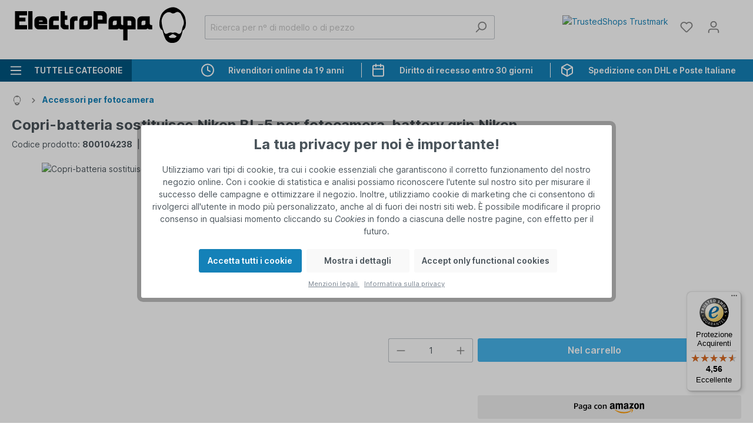

--- FILE ---
content_type: text/html; charset=UTF-8
request_url: https://electropapa.com/it/copri-batteria-sostituisce-nikon-bl-5-per-fotocamera-battery-grip-nikon-800104238
body_size: 50479
content:

<!DOCTYPE html>

<html lang="it-IT"
      itemscope="itemscope"
      >

                            
    <head>
                            
                                    <meta charset="utf-8">
            
                            <meta name="viewport"
                      content="width=device-width, initial-scale=1, shrink-to-fit=no">
            
                            <meta name="author"
                      content="">
                <meta name="robots"
                      content="index,follow">
                <meta name="revisit-after"
                      content="15 days">
                <meta name="keywords"
                      content="">
                <meta name="description"
                      content="Sostituisce BL-5 | Coperchio vano batterie per Nikon camera | Lavorato con precisione | Ricambio resistente">
            
                    
                        <meta property="og:type" content="product"/>
        
                    <meta property="og:site_name" content="Electropapa"/>
        
                    <meta property="og:url" content="https://electropapa.com/it/copri-batteria-sostituisce-nikon-bl-5-per-fotocamera-battery-grip-nikon-800104238"/>
        
                                    <meta property="og:title" content="Copri-batteria sostituisce Nikon BL-5 per fotocamera, battery grip Nikon | 800104238"/>
                    
                                    <meta property="og:description" content="Sostituisce BL-5 | Coperchio vano batterie per Nikon camera | Lavorato con precisione | Ricambio resistente"/>
                    
                                    <meta property="og:image" content="https://electropapa.com/media/c4/e5/35/1709051176/06c27650c0d0df21f2b671dbeb884d78.jpg"/>
                    
                                    <meta property="product:brand" content="vhbw"/>
                    
                                
            <meta property="product:price:amount"
                  content="12.59"/>
            <meta property="product:price:currency"
                  content="EUR"/>
        
                    <meta property="product:product_link" content="https://electropapa.com/it/copri-batteria-sostituisce-nikon-bl-5-per-fotocamera-battery-grip-nikon-800104238"/>
        
                    <meta name="twitter:card" content="product"/>
        
                    <meta name="twitter:site" content="Electropapa"/>
        
                                    <meta property="twitter:title" content="Copri-batteria sostituisce Nikon BL-5 per fotocamera, battery grip Nikon | 800104238"/>
                    
                                    <meta property="twitter:description" content="Sostituisce BL-5 | Coperchio vano batterie per Nikon camera | Lavorato con precisione | Ricambio resistente"/>
                    
                                    <meta property="twitter:image" content="https://electropapa.com/media/c4/e5/35/1709051176/06c27650c0d0df21f2b671dbeb884d78.jpg"/>
                        
                            <meta 
                      content="Electropapa">
                <meta 
                      content="">
                <meta 
                      content="true">
                <meta 
                      content="https://electropapa.com/media/4e/be/51/1709033850/electropapa_logo.svg">
            
                                <link rel="alternate" hreflang="fr" href="https://electropapa.com/fr/couvercle-de-batterie-remplace-nikon-bl-5-pour-appareil-photo-grip-nikon-800104238">
                            <link rel="alternate" hreflang="de" href="https://electropapa.com/de/batteriedeckel-als-ersatz-fuer-nikon-bl-5-fuer-nikon-kamera-batteriegriff-800104238">
                            <link rel="alternate" hreflang="en" href="https://electropapa.com/en/battery-door-cover-replaces-nikon-bl-5-for-nikon-camera-battery-grip-800104238">
                    <link rel="alternate" hreflang="x-default" href="https://electropapa.com/en/battery-door-cover-replaces-nikon-bl-5-for-nikon-camera-battery-grip-800104238">
                            <link rel="alternate" hreflang="it" href="https://electropapa.com/it/copri-batteria-sostituisce-nikon-bl-5-per-fotocamera-battery-grip-nikon-800104238">
                            <link rel="alternate" hreflang="pl" href="https://electropapa.com/pl/pokrywa-komory-baterii-do-aparatu-zamiennik-nikon-bl-5-nikon-800104238">
                            <link rel="alternate" hreflang="es" href="https://electropapa.com/es/tapa-de-bateria-reemplaza-nikon-bl-5-para-camara-empunadura-de-bateria-nikon-800104238">
                        <link rel="dns-prefetch" href="//static.hotjar.com">
<link rel="preconnect" href="https://static.hotjar.com" crossorigin>
<link rel="dns-prefetch" href="//cdn-4.convertexperiments.com">
<link rel="preconnect" href="https://cdn-4.convertexperiments.com" crossorigin>
<link rel="dns-prefetch" href="//cdn1.profitmetrics.io">
<link rel="preconnect" href="https://cdn1.profitmetrics.io" crossorigin>
<link rel="dns-prefetch" href="//challenges.cloudflare.com">
<link rel="preconnect" href="https://challenges.cloudflare.com" crossorigin>
<link rel="dns-prefetch" href="//integrations.etrusted.com">
<link rel="preconnect" href="https://integrations.etrusted.com" crossorigin>
<link rel="dns-prefetch" href="//widgets.trustedshops.com">
<link rel="preconnect" href="https://widgets.trustedshops.com" crossorigin>
<link rel="dns-prefetch" href="//static-eu.payments-amazon.com">
<link rel="preconnect" href="https://static-eu.payments-amazon.com" crossorigin>
<link rel="dns-prefetch" href="//www.paypal.com">
<link rel="preconnect" href="https://www.paypal.com" crossorigin>
<link rel="dns-prefetch" href="//www.googletagmanager.com">
<link rel="preconnect" href="https://www.googletagmanager.com" crossorigin>
            

                
                    <script type="application/ld+json">
            [{"@context":"https:\/\/schema.org\/","@type":"Product","name":"Copri-batteria sostituisce Nikon BL-5 per fotocamera, battery grip Nikon","description":"<strong>Resistente coperchio del vano batteria per fotocamera<\/strong>\n<ul><li>Lavorazione precisa per un facile montaggio<\/li>\n<li>Piena compatibilit\u00e0 e funzionalit\u00e0 con<strong> fotocamera, battery grip Nikon <\/strong><\/li>\n<li>Mantiene saldamente la batteria della fotocamera nell'alloggiamento<\/li>\n<li>Sostituisce Nikon BL-5<\/li><\/ul>\n\n<p>Con questo <strong>copri batteria<\/strong> compatibile e conveniente si fa proprio la scelta giusta.<\/p>\n\n<p>Se hai perso o danneggiato il <strong>coperchio della batteria<\/strong> della tua fotocamera, il nostro <strong>copribatteria<\/strong> \u00e8 il ricambio ideale. In questo modo \u00e8 possibile sostituire facilmente il <strong>copri-batteria<\/strong> difettoso.<\/p>\n\n<p>Il nostro copribatteria \u00e8 stato appositamente progettato per adattarsi perfettamente alla tua fotocamera o al battery grip. Grazie alla lavorazione di alta qualit\u00e0, la sostituzione \u00e8 semplice e immediata.<\/p>\n\n<p>Utilizzando questo <strong>coperchio<\/strong> di alta qualit\u00e0, il vano della batteria \u00e8 efficacemente protetto da polvere e sporcizia. In questo modo, \u00e8 possibile garantire che la batteria sia conservata in modo sicuro nella macchina fotografica e che funzioni sempre in modo ottimale.<\/p>\n\n<p>Affidati alla qualit\u00e0 dei nostri prodotti e utilizza il nostro <strong>coperchio<\/strong> per il vano della batteria per riportare la tua fotocamera o il tuo battery grip in perfette condizioni.<\/p>","sku":"800104238","mpn":"800104238","brand":{"@type":"Brand","name":"vhbw"},"image":["https:\/\/electropapa.com\/media\/c4\/e5\/35\/1709051176\/06c27650c0d0df21f2b671dbeb884d78.jpg"],"offers":[{"@type":"Offer","availability":"https:\/\/schema.org\/InStock","itemCondition":"https:\/\/schema.org\/NewCondition","priceCurrency":"EUR","priceValidUntil":"2026-01-23","price":12.59,"hasMerchantReturnPolicy":{"@type":"https:\/\/schema.org\/MerchantReturnPolicy","applicableCountry":["EU","UK","CH"],"returnPolicyCategory":"https:\/\/schema.org\/MerchantReturnFiniteReturnWindow","returnMethod":"https:\/\/schema.org\/ReturnByMail","merchantReturnDays":"30"},"shippingDetails":[{"@type":"https:\/\/schema.org\/OfferShippingDetails","shippingDestination":{"@type":"DefinedRegion","addressCountry":"DE"},"deliveryTime":{"@type":"ShippingDeliveryTime","handlingTime":{"@type":"QuantitativeValue","minValue":0,"maxValue":1,"unitCode":"DAY"},"transitTime":{"@type":"QuantitativeValue","minValue":1,"maxValue":3,"unitCode":"DAY"}},"shippingRate":{"@type":"MonetaryAmount","value":"0.00","currency":"EUR"}},{"@type":"https:\/\/schema.org\/OfferShippingDetails","shippingDestination":{"@type":"DefinedRegion","name":"EuropeanUnion","addressCountry":{"@type":"Country","name":"EU"}},"deliveryTime":{"@type":"ShippingDeliveryTime","handlingTime":{"@type":"QuantitativeValue","minValue":0,"maxValue":1,"unitCode":"DAY"},"transitTime":{"@type":"QuantitativeValue","minValue":3,"maxValue":7,"unitCode":"DAY"}},"shippingRate":{"@type":"MonetaryAmount","minValue":"0.00","maxValue":"20.00","currency":"EUR"}},{"@type":"https:\/\/schema.org\/OfferShippingDetails","shippingDestination":{"@type":"DefinedRegion","addressCountry":"CH"},"deliveryTime":{"@type":"ShippingDeliveryTime","handlingTime":{"@type":"QuantitativeValue","minValue":0,"maxValue":1,"unitCode":"DAY"},"transitTime":{"@type":"QuantitativeValue","minValue":2,"maxValue":5,"unitCode":"DAY"}},"shippingRate":{"@type":"MonetaryAmount","minValue":"3.90","maxValue":"7.90","currency":"EUR"}},{"@type":"https:\/\/schema.org\/OfferShippingDetails","shippingDestination":{"@type":"DefinedRegion","addressCountry":"UK"},"deliveryTime":{"@type":"ShippingDeliveryTime","handlingTime":{"@type":"QuantitativeValue","minValue":0,"maxValue":1,"unitCode":"DAY"},"transitTime":{"@type":"QuantitativeValue","minValue":5,"maxValue":7,"unitCode":"DAY"}},"shippingRate":{"@type":"MonetaryAmount","minValue":"2.50","maxValue":"13.90","currency":"EUR"}}]}],"additionalProperty":[{"@type":"PropertyValue","name":"Marca","value":"vhbw"},{"@type":"PropertyValue","name":"Materiale","value":"plastica"},{"@type":"PropertyValue","name":"Colore","value":"nero"},{"@type":"PropertyValue","name":"Peso","value":"43 g"},{"@type":"PropertyValue","name":"Dimensioni (L x l x A)","value":"6,7 x 5,9 x 3,6 cm"},{"@type":"PropertyValue","name":"Contenuto della spedizione","value":"1x sportello vano batteria"}],"isAccessoryOrSparePartFor":[{"@type":"Product","name":"Nikon D500"},{"@type":"Product","name":"Nikon D800"},{"@type":"Product","name":"Nikon D800E"},{"@type":"Product","name":"Nikon D810"},{"@type":"Product","name":"Nikon D810a"},{"@type":"Product","name":"Nikon D850"},{"@type":"Product","name":"Nikon MB-D12"},{"@type":"Product","name":"Nikon MB-D14"},{"@type":"Product","name":"Nikon MB-D17"},{"@type":"Product","name":"Nikon MB-D18"},{"@type":"Product","name":"Nikon BL-5"}]},{"@context":"https:\/\/schema.org","@type":"BreadcrumbList","itemListElement":[{"@type":"ListItem","position":1,"name":"Accessori per fotocamera","item":"https:\/\/electropapa.com\/it\/accessori-per-fotocamera"}]},{"@context":"https:\/\/schema.org","@type":"WebSite","url":"https:\/\/electropapa.com\/it\/","name":"Electropapa","potentialAction":{"@type":"SearchAction","target":{"@type":"EntryPoint","urlTemplate":"https:\/\/electropapa.com\/it\/search?search={search_term_string}"},"query-input":"required name=search_term_string"}},{"@context":"https:\/\/schema.org","@type":"WebPage","inLanguage":"it"}]
        </script>
            


                        <!-- Begin eTrusted bootstrap tag -->
            <script src="https://integrations.etrusted.com/applications/widget.js/v2" defer async></script>
            <!-- End eTrusted bootstrap tag -->
            
                
                
                                

                
                            <script>
            if(navigator.userAgent.indexOf('iPhone') > -1 ){
                document.querySelector("[name=viewport]").setAttribute("content","width=device-width, initial-scale=1, shrink-to-fit=no, maximum-scale=1");
            }
        </script>
    
                    <link rel="shortcut icon"
                  href="https://electropapa.com/media/09/56/39/1709033859/ep_black_16x16.ico">
        
            <link rel="apple-touch-icon" href="/apple-touch-icon.png">

        <link rel="canonical" href="https://electropapa.com/it/copri-batteria-sostituisce-nikon-bl-5-per-fotocamera-battery-grip-nikon-800104238">
                    <title>Copri-batteria sostituisce Nikon BL-5 per fotocamera, battery grip Nikon | 800104238</title>
    
                                                                        <link rel="stylesheet"
                      href="https://electropapa.com/theme/4247c07c5939086195b0310994885265/css/all.css?1768306167">
                                    
                        <script>
        window.features = {"V6_5_0_0":true,"v6.5.0.0":true,"V6_6_0_0":false,"v6.6.0.0":false,"V6_7_0_0":false,"v6.7.0.0":false,"VUE3":false,"vue3":false,"JOIN_FILTER":false,"join.filter":false,"MEDIA_PATH":false,"media.path":false,"ES_MULTILINGUAL_INDEX":true,"es.multilingual.index":true,"STOCK_HANDLING":false,"stock.handling":false,"ASYNC_THEME_COMPILATION":false,"async.theme.compilation":false,"FEATURE_SWAGCMSEXTENSIONS_1":true,"feature.swagcmsextensions.1":true,"FEATURE_SWAGCMSEXTENSIONS_2":true,"feature.swagcmsextensions.2":true,"FEATURE_SWAGCMSEXTENSIONS_8":true,"feature.swagcmsextensions.8":true,"FEATURE_SWAGCMSEXTENSIONS_63":true,"feature.swagcmsextensions.63":true};
    </script>
        
                                                    
        

    <!-- Shopware Analytics -->
    <script>
        window.shopwareAnalytics = {
            trackingId: '',
            merchantConsent: true,
            debug: false,
            storefrontController: 'Product',
            storefrontAction: 'index',
            storefrontRoute: 'frontend.detail.page',
            storefrontCmsPageType:  null ,
        };
    </script>
    <!-- End Shopware Analytics -->
        

    
                                            <script                     type="text/javascript">
                window.ga4CustomUrl = '';
            </script>
            
                                                                                        
    
                                                                                                <script                         type="text/javascript">
                    window.ga4RemarketingEnabled = false;
                    window.googleAnalyticsEnabled = false;
                    window.googleAdsEnabled = false;
                    window.ga4AdvancedAdsEnabled = false;
                    window.ga4Enabled = false;
                    window.googleTagEnabled = false;


                                        window.ga4CookieConfig = 'acris';
                    
                                        window.ga4cookieListener = false;
                                                            window.generateLeadValue = '1';
                                        window.ga4Currency = 'EUR';
                                        window.transationIdMethod = "trueOrderId";
                                    </script>
                                                            <script                             type="text/javascript">
                        window.ga4TagId = 'GTM-WWCL9WG';
                        window.dataLayer = window.dataLayer || [];
                        window.googleTagEnabled = true;
                        window.ga4Enabled = true;
                        window.ga4controllerName = 'product';
                        window.ga4controllerAction = 'index';
                        window.ga4activeNavigationId = '3fe916173cbc4dc69e1bc91f5d238ea0';
                        window.ga4activeNavigationName = 'Accessori per fotocamera';
                        window.ga4affiliation = 'Electropapa';
                        window.ga4salesChannelName = 'Electropapa';
                        window.ga4salesChannelId = '84d5d11e96224d2da34fd079a6c36ce0';
                                                window.ga4enableUserId = true;
                                                                        window.ga4upCoupon = false;
                                                                        window.ga4gpCoupon = false;
                        

                    </script>
                                                                            <script                             type="text/javascript">
                        window.googleAnalyticsEnabled = true;
                    </script>
                                    

                                    <script                         type="text/javascript">
                    window.ga4UserLoggedIn = false;
                    if (localStorage.getItem("loginSent")) localStorage.removeItem("loginSent")
                </script>
            
                            <script                         type="text/javascript">
                                        window.ga4RemarketingEnabled = true;
                                        window.googleAdsEnabled = true;
                                        window.ga4AdvancedAdsEnabled = true;
                                                            window.adsValueNetto = false;
                                                            window.transationIdMethod = "trueOrderId";
                                    </script>

                                                        <script                     type="text/javascript">
                if (window.googleAdsEnabled !== true && window.googleAnalyticsEnabled !== true) {
                    window.ga4Enabled = false;
                }
            </script>
            
                
                        <script                     type="text/javascript">
                window.ga4Product = {};
            </script>
                                                    
                                
                                                    
                                                                        
                
                
                                                    
                                                    
                    <script             type="text/javascript">
        window.ga4Product['49a728cdc4afdf97075fbb555eb5e303'] = {
            item_brand: 'vhbw',
            item_name: 'Copri-batteria sostituisce Nikon BL-5 per fotocamera, battery grip Nikon',
            item_id: '800104238',
            currency: 'EUR',
            item_variant: '',
            price: '12.59',
            extra: {
                minPurchase: '1',
                shopware_id: '49a728cdc4afdf97075fbb555eb5e303',
                realPrice: '12.59',
                item_startPrice: '12.59',
                item_hasGraduatedPrice: '',
                taxRate: '19',
                cheapest: '12.59',
            }
        };
                window.ga4Product['49a728cdc4afdf97075fbb555eb5e303']['item_list_id'] = 'product';
        window.ga4Product['49a728cdc4afdf97075fbb555eb5e303']['item_list_name'] = 'product';
                    </script>
                        
    
            
                            
    

                                
            

    
                        
            <script>
            window.zeobvContextToken = "v9QVsbBdFYqTGbPtSRcGUK4pqCegM4Qb";
            window.zeobvAccessToken = "SWSCT3ZMU290EHDEQW0YEJNQSQ";
        </script>
    

                                                                                        
                                                                                                        
                                                                                                        
                                                                                                        
                                                                                                        
                                                                                                        
                                                                                                        
                                                                                                        
                                                                                                        
                                                                                                        
                                                                                                        
                                                                                                        
                                                                                                        
                                                                                                        
                                                                                                        
                                                                                                        
                                                                                                        
                                                                                                        
                                                                                                        
                                                                                                        
                                                                                                        
                                                                                                                                                        
                                                                                                        
                                                                                                        
                                                                                                                                                        
                                                                                                        
                                                                                                        
                                                                                                                                                        
                                                                                                        
                                                                                                        
                                                                                                        
                                                                                                        
                                                                                                        
                                                                                                                                                        
                                                                                                        
                                                                                                                                                        
                                                                                                        
                                                                                                        
                                                                                    
                                    <script>
                    window.useDefaultCookieConsent = true;
                </script>
                    
                                                    <script>
                window.activeNavigationId = '3fe916173cbc4dc69e1bc91f5d238ea0';
                window.router = {
                    'frontend.cart.offcanvas': '/it/checkout/offcanvas',
                    'frontend.cookie.offcanvas': '/it/cookie/offcanvas',
                    'frontend.checkout.finish.page': '/it/checkout/finish',
                    'frontend.checkout.info': '/it/widgets/checkout/info',
                    'frontend.menu.offcanvas': '/it/widgets/menu/offcanvas',
                    'frontend.cms.page': '/it/widgets/cms',
                    'frontend.cms.navigation.page': '/it/widgets/cms/navigation',
                    'frontend.account.addressbook': '/it/widgets/account/address-book',
                    'frontend.country.country-data': '/it/country/country-state-data',
                    'frontend.app-system.generate-token': '/it/app-system/Placeholder/generate-token',
                    };
                window.salesChannelId = '84d5d11e96224d2da34fd079a6c36ce0';
            </script>
        

        
    <script>
        window.router['widgets.swag.cmsExtensions.quickview'] = '/it/swag/cms-extensions/quickview';
        window.router['widgets.swag.cmsExtensions.quickview.variant'] = '/it/swag/cms-extensions/quickview/variant';
    </script>

    <script>
        window.dropdownAjaxUrl = '/it/widgets/account-dropdown';
    </script>

    <script>
        window.router['frontend.store.profitmetrics.tracking'] = 'https://electropapa.com/it/profitmetrics/tracking';
    </script>


    <script>
        window.router['frontend.shopware_analytics.customer.data'] = '/it/storefront/script/shopware-analytics-customer'
    </script>


    <script>
        window.router['frontend.product.review.translate'] = '/it/translate-review';
    </script>

                                <script>
                
                window.breakpoints = {"xs":0,"sm":576,"md":768,"lg":992,"xl":1200};
            </script>
        
                                    <script>
                    window.customerLoggedInState = 0;

                    window.wishlistEnabled = 1;
                </script>
                    
                        
                            <script>
                window.themeAssetsPublicPath = 'https://electropapa.com/theme/68a13c19c4f9450ca7733d9eab2412d0/assets/';
            </script>
        
                                                                                                    <script type="text/javascript" src="https://electropapa.com/theme/4247c07c5939086195b0310994885265/js/all.js?1768306167" defer></script>
                                                        

    
    
        </head>

    <body class="is-ctl-product is-act-index">

                
        
    
                                                                                            
                                                                                                        
                                                                                                        
                                                                                                        
                                                                                                        
                                                                                                        
                                                                                                        
                                                                                                        
                                                                                                        
                                                                                                        
                                                                                                        
                                                                                                        
                                                                                                        
                                                                                                        
                                                                                                        
                                                                                                        
                                                                                                        
                                                                                                        
                                                                                                        
                                                                                                        
                                                                                                        
                                                                                                                                                        
                                                                                                        
                                                                                                        
                                                                                                                                                        
                                                                                                        
                                                                                                        
                                                                                                                                                        
                                                                                                        
                                                                                                        
                                                                                                        
                                                                                                        
                                                                                                        
                                                                                                                                                        
                                                                                                        
                                                                                                                                                        
                                                                                                        
                                                                                                        
                                                                                    
                <noscript class="noscript-main">
                
    <div role="alert"
         class="alert alert-info alert-has-icon">
                                                                        
                                                    <span class="icon icon-info">
                        <svg xmlns="http://www.w3.org/2000/svg" xmlns:xlink="http://www.w3.org/1999/xlink" width="24" height="24" viewBox="0 0 24 24"><defs><path d="M12 7c.5523 0 1 .4477 1 1s-.4477 1-1 1-1-.4477-1-1 .4477-1 1-1zm1 9c0 .5523-.4477 1-1 1s-1-.4477-1-1v-5c0-.5523.4477-1 1-1s1 .4477 1 1v5zm11-4c0 6.6274-5.3726 12-12 12S0 18.6274 0 12 5.3726 0 12 0s12 5.3726 12 12zM12 2C6.4772 2 2 6.4772 2 12s4.4772 10 10 10 10-4.4772 10-10S17.5228 2 12 2z" id="icons-default-info" /></defs><use xlink:href="#icons-default-info" fill="#758CA3" fill-rule="evenodd" /></svg>
        </span>                                                    
                                    
                    <div class="alert-content-container">
                                                    
                                    <div class="alert-content">
                                                    Per poter utilizzare il nostro shop in modo completo, suggeriamo di attivare Javascript nel tuo browser.
                                            </div>
                
                                                                </div>
            </div>
            </noscript>
        


        
    
    
                <header class="header-main">
                                    <div class="container">
                                
            <div class="row align-items-center header-row">
                <div class="col-6 col-sm-12 col-lg-auto header-logo-col">
            <div class="header-logo-main">
                    <a class="header-logo-main-link"
               href="/it/"
               title="Passa alla homepage">
                                    <picture class="header-logo-picture">
                                                                                
                                                                            
                                                                                    <img src="https://electropapa.com/media/4e/be/51/1709033850/electropapa_logo.svg"
                                     alt="Passa alla homepage"
                                     class="img-fluid header-logo-main-img">
                                                                        </picture>
                            </a>
            </div>
    </div>

                            <div class="col-12 order-2 col-sm order-sm-1 header-search-col">
                    <div class="row">
                        <div class="col-sm-auto d-none d-sm-block d-lg-none">
                                                            <div class="nav-main-toggle">
                                                                            <button
                                            class="btn nav-main-toggle-btn header-actions-btn"
                                            type="button"
                                                                                                                                        data-offcanvas-menu="true"
                                                                                        aria-label="Menu"
                                        >
                                                <span class="nav-burger-button">
        <span class="icon icon-stack">
                        <svg xmlns="http://www.w3.org/2000/svg" xmlns:xlink="http://www.w3.org/1999/xlink" width="24" height="24" viewBox="0 0 24 24"><defs><path d="M3 13c-.5523 0-1-.4477-1-1s.4477-1 1-1h18c.5523 0 1 .4477 1 1s-.4477 1-1 1H3zm0-7c-.5523 0-1-.4477-1-1s.4477-1 1-1h18c.5523 0 1 .4477 1 1s-.4477 1-1 1H3zm0 14c-.5523 0-1-.4477-1-1s.4477-1 1-1h18c.5523 0 1 .4477 1 1s-.4477 1-1 1H3z" id="icons-default-stack" /></defs><use xlink:href="#icons-default-stack" fill="#758CA3" fill-rule="evenodd" /></svg>
        </span>        <span class="label">Menu</span>
    </span>
                                        </button>
                                                                    </div>
                                                    </div>
                        <div class="col">
                            
    
        
    <div class="collapse"
         id="searchCollapse">
        <div class="header-search e-header-search">
            <form action="/it/search"
                  method="get"
                  data-search-form="true"
                  data-search-widget-options='{&quot;searchWidgetMinChars&quot;:3}'
                  data-url="/it/suggest?search="
                  data-search-widget-options='{&quot;suggestAutocompleteType&quot;:&quot;query-completion&quot;}'
                   data-elio-data-discovery-history-options='{&quot;channel&quot;:&quot;84d5d11e96224d2da34fd079a6c36ce0&quot;,&quot;searchPageUrl&quot;:&quot;\/it\/search?search=&quot;}'                   data-minimum-highlight-characters=3                  class="header-search-form e-header-search-form e-search-history">
                                                                                <div class="input-group">
                                    
    
                                            <input type="search"
                                       name="search"
                                       class="form-control header-search-input"
                                       autocomplete="off"
                                       autocapitalize="off"
                                       placeholder="Ricerca per nº di modello o di pezzo"
                                       aria-label="Ricerca per nº di modello o di pezzo"
                                       value=""
                                >
                            
    
    
                                                            <button type="submit"
                                        class="btn header-search-btn"
                                        aria-label="Ricerca">
                                    <span class="header-search-icon">
                                        <span class="icon icon-search">
                        <svg xmlns="http://www.w3.org/2000/svg" xmlns:xlink="http://www.w3.org/1999/xlink" width="24" height="24" viewBox="0 0 24 24"><defs><path d="M10.0944 16.3199 4.707 21.707c-.3905.3905-1.0237.3905-1.4142 0-.3905-.3905-.3905-1.0237 0-1.4142L8.68 14.9056C7.6271 13.551 7 11.8487 7 10c0-4.4183 3.5817-8 8-8s8 3.5817 8 8-3.5817 8-8 8c-1.8487 0-3.551-.627-4.9056-1.6801zM15 16c3.3137 0 6-2.6863 6-6s-2.6863-6-6-6-6 2.6863-6 6 2.6863 6 6 6z" id="icons-default-search" /></defs><use xlink:href="#icons-default-search" fill="#758CA3" fill-rule="evenodd" /></svg>
        </span>                                    </span>
                                </button>
                                                    </div>
                    

                    <div class="e-autocomplete text-truncate"></div>
                
                    <div class="e-autocomplete text-truncate"></div>
                            </form>
        </div>
    </div>
                        </div>
                    </div>
                </div>
            
                <div class="col-12 order-1 col-sm-auto order-sm-2 header-actions-col">
        <div class="row g-0">
                                                        <div class="col d-sm-none">
                                <div class="menu-button">
                                                                            <button
                                            class="btn nav-main-toggle-btn header-actions-btn"
                                            type="button"
                                                                                                                                        data-offcanvas-menu="true"
                                                                                        aria-label="Menu"
                                        >
                                                <span class="nav-burger-button">
        <span class="icon icon-stack">
                        <svg xmlns="http://www.w3.org/2000/svg" xmlns:xlink="http://www.w3.org/1999/xlink" width="24" height="24" viewBox="0 0 24 24"><use xlink:href="#icons-default-stack" fill="#758CA3" fill-rule="evenodd" /></svg>
        </span>        <span class="label">Menu</span>
    </span>
                                        </button>
                                                                    </div>
                            </div>
                        
            
                                                            <div class="col-auto d-sm-none">
                                <div class="search-toggle">
                                    <button class="btn header-actions-btn search-toggle-btn js-search-toggle-btn collapsed"
                                            type="button"
                                            data-bs-toggle="collapse"
                                            data-bs-target="#searchCollapse"
                                            aria-expanded="false"
                                            aria-controls="searchCollapse"
                                            aria-label="Ricerca">
                                        <span class="icon icon-search">
                        <svg xmlns="http://www.w3.org/2000/svg" xmlns:xlink="http://www.w3.org/1999/xlink" width="24" height="24" viewBox="0 0 24 24"><use xlink:href="#icons-default-search" fill="#758CA3" fill-rule="evenodd" /></svg>
        </span>                                    </button>
                                </div>
                            </div>
                        

            
    <div class="col-auto d-none d-sm-block">        <div class="trustedshops-trustmark">
            <a href="https://www.trustedshops.com/shop/certificate.php?shop_id=XF489012B6579FB64911A1A32E7E17F74" target="_blank" rel="nofollow">
                <img src="https://electropapa.com/bundles/electropapatrustedshopsextension/assets/images/trusted_shops_trustmark.svg?1768306455"
                     width="48" height="48" alt="TrustedShops Trustmark" aria-label="TrustedShops Trustmark">
            </a>
        </div>
    </div>    
            
                                                                                <div class="col-auto">
                                    <div class="header-wishlist">
                                        <a class="btn header-wishlist-btn header-actions-btn"
                                           href="/it/wishlist"
                                           title="Lista dei desideri"
                                           aria-label="Lista dei desideri">
                                                
            <span class="header-wishlist-icon">
            <span class="icon icon-heart">
                        <svg xmlns="http://www.w3.org/2000/svg" xmlns:xlink="http://www.w3.org/1999/xlink" width="24" height="24" viewBox="0 0 24 24"><defs><path d="M20.0139 12.2998c1.8224-1.8224 1.8224-4.7772 0-6.5996-1.8225-1.8225-4.7772-1.8225-6.5997 0L12 7.1144l-1.4142-1.4142c-1.8225-1.8225-4.7772-1.8225-6.5997 0-1.8224 1.8224-1.8224 4.7772 0 6.5996l7.519 7.519a.7.7 0 0 0 .9899 0l7.5189-7.519zm1.4142 1.4142-7.519 7.519c-1.0543 1.0544-2.7639 1.0544-3.8183 0L2.572 13.714c-2.6035-2.6035-2.6035-6.8245 0-9.428 2.6035-2.6035 6.8246-2.6035 9.4281 0 2.6035-2.6035 6.8246-2.6035 9.428 0 2.6036 2.6035 2.6036 6.8245 0 9.428z" id="icons-default-heart" /></defs><use xlink:href="#icons-default-heart" fill="#758CA3" fill-rule="evenodd" /></svg>
        </span>        </span>
    
    
    
    <span class="badge bg-primary header-wishlist-badge"
          id="wishlist-basket"
          data-wishlist-storage="true"
          data-wishlist-storage-options="{&quot;listPath&quot;:&quot;\/it\/wishlist\/list&quot;,&quot;mergePath&quot;:&quot;\/it\/wishlist\/merge&quot;,&quot;pageletPath&quot;:&quot;\/it\/wishlist\/merge\/pagelet&quot;}"
          data-wishlist-widget="true"
          data-wishlist-widget-options="{&quot;showCounter&quot;:true}"
    ></span>
                                        </a>
                                    </div>
                                </div>
                            
                            
                                                        <div class="col-auto">
                                <div class="account-menu">
                                        <div class="dropdown">
            <button class="btn account-menu-btn header-actions-btn"
            type="button"
            id="accountWidget"
            data-off-canvas-account-menu="true"
            data-offcanvas-account-menu="true"
            data-account-dropdown-ajax="true"
            data-bs-toggle="dropdown"
    aria-haspopup="true"
    aria-expanded="false"
    aria-label="Il tuo account"
    title="Il tuo account">
    <span class="icon icon-avatar">
                        <svg xmlns="http://www.w3.org/2000/svg" xmlns:xlink="http://www.w3.org/1999/xlink" width="24" height="24" viewBox="0 0 24 24"><defs><path d="M12 3C9.7909 3 8 4.7909 8 7c0 2.2091 1.7909 4 4 4 2.2091 0 4-1.7909 4-4 0-2.2091-1.7909-4-4-4zm0-2c3.3137 0 6 2.6863 6 6s-2.6863 6-6 6-6-2.6863-6-6 2.6863-6 6-6zM4 22.099c0 .5523-.4477 1-1 1s-1-.4477-1-1V20c0-2.7614 2.2386-5 5-5h10.0007c2.7614 0 5 2.2386 5 5v2.099c0 .5523-.4477 1-1 1s-1-.4477-1-1V20c0-1.6569-1.3431-3-3-3H7c-1.6569 0-3 1.3431-3 3v2.099z" id="icons-default-avatar" /></defs><use xlink:href="#icons-default-avatar" fill="#758CA3" fill-rule="evenodd" /></svg>
        </span>    </button>

            <div class="dropdown-menu dropdown-menu-right account-menu-dropdown js-account-menu-dropdown"
         aria-labelledby="accountWidget">
    </div>
    </div>
                                </div>
                            </div>
                        
            
                                                       <div class="col-auto">
                                <div
                                    class="header-cart"
                                                                                                                data-offcanvas-cart="true"
                                                                    >
                                    <a class="btn header-cart-btn header-actions-btn"
                                       href="/it/checkout/cart"
                                       data-cart-widget="true"
                                       title="Carrello degli acquisti"
                                       aria-label="Carrello degli acquisti">
                                            <span class="header-cart-icon">
        <span class="icon icon-bag">
                        <svg xmlns="http://www.w3.org/2000/svg" xmlns:xlink="http://www.w3.org/1999/xlink" width="24" height="24" viewBox="0 0 24 24"><defs><path d="M5.892 3c.5523 0 1 .4477 1 1s-.4477 1-1 1H3.7895a1 1 0 0 0-.9986.9475l-.7895 15c-.029.5515.3946 1.0221.9987 1.0525h17.8102c.5523 0 1-.4477.9986-1.0525l-.7895-15A1 1 0 0 0 20.0208 5H17.892c-.5523 0-1-.4477-1-1s.4477-1 1-1h2.1288c1.5956 0 2.912 1.249 2.9959 2.8423l.7894 15c.0035.0788.0035.0788.0042.1577 0 1.6569-1.3432 3-3 3H3c-.079-.0007-.079-.0007-.1577-.0041-1.6546-.0871-2.9253-1.499-2.8382-3.1536l.7895-15C.8775 4.249 2.1939 3 3.7895 3H5.892zm4 2c0 .5523-.4477 1-1 1s-1-.4477-1-1V3c0-1.6569 1.3432-3 3-3h2c1.6569 0 3 1.3431 3 3v2c0 .5523-.4477 1-1 1s-1-.4477-1-1V3c0-.5523-.4477-1-1-1h-2c-.5523 0-1 .4477-1 1v2z" id="icons-default-bag" /></defs><use xlink:href="#icons-default-bag" fill="#758CA3" fill-rule="evenodd" /></svg>
        </span>    </span>
                                        </a>
                                </div>
                            </div>
                        
                    </div>
    </div>
        </div>
    

    
                        </div>
                            </header>
        

                <div class="nav-main mega-menu" data-mega-menu="true" data-mega-menu-options='null'>
        <div class="container d-flex ps-0 pe-0 ">
                
                <div class="nav-main">
                    <button class="mega-menu-button js-toggle-mega-menu">
        <span class="icon icon-stack icon-mega-menu-button-icon">
                        <svg xmlns="http://www.w3.org/2000/svg" xmlns:xlink="http://www.w3.org/1999/xlink" width="24" height="24" viewBox="0 0 24 24"><use xlink:href="#icons-default-stack" fill="#758CA3" fill-rule="evenodd" /></svg>
        </span>        <span class="icon icon-x icon-mega-menu-button-icon">
                        <svg xmlns="http://www.w3.org/2000/svg" xmlns:xlink="http://www.w3.org/1999/xlink" width="24" height="24" viewBox="0 0 24 24"><defs><path d="m10.5858 12-7.293-7.2929c-.3904-.3905-.3904-1.0237 0-1.4142.3906-.3905 1.0238-.3905 1.4143 0L12 10.5858l7.2929-7.293c.3905-.3904 1.0237-.3904 1.4142 0 .3905.3906.3905 1.0238 0 1.4143L13.4142 12l7.293 7.2929c.3904.3905.3904 1.0237 0 1.4142-.3906.3905-1.0238.3905-1.4143 0L12 13.4142l-7.2929 7.293c-.3905.3904-1.0237.3904-1.4142 0-.3905-.3906-.3905-1.0238 0-1.4143L10.5858 12z" id="icons-default-x" /></defs><use xlink:href="#icons-default-x" fill="#758CA3" fill-rule="evenodd" /></svg>
        </span>        <span class="mega-menu-button-text">
            Tutte le categorie
        </span>
    </button>
                            <div class="main-navigation" id="mainNavigation">
            <div class="container">
                            <div class="main-navigation-triangle-up"></div>
                                        <nav class="nav main-navigation-menu row"
                     itemscope="itemscope"
                     >
                                                                                                                                                                                                                                                                                                                                                                                                                                                                                                                                                                                                                                                                                                                                                                                                                                                                                                                                                                                                                                                                                                                                                                                                                                                                                                                                                                                                                                                                                                                                                                                                                                                                                                                                                                                                                                                                                                                                                                                                                                                                                                                                                                                                                                                                                                                                                                                                                                                                                                                                                                                                                                                                                                                                                                                                                                                                                                                                                                                                                                                                                                                                                                                                                                                                                                                                                                                                                                                                                                                                                                                                                                                                                                                                                                                                                                                                                                                                                                                                                                                                                                                                                                                                                                                                                                                                                                                                                                                                                                                                                                                                                                                                                                                                                                                                                                                                                                                                                                                                                                                                                                                                                                                                                                                                                                                                                                                                                                                                                                                                                                                                                                                                                                                                                                                                                                                                                                                                                                                                                                                                                                                                                                                                                                                                                                                                                                                                                                                                                                                                                                                                                                                                                                                                                                                                                                                                                                                                                                                                                                                                                                                                                                                                                                                                                                                                                                                                                                                                                                                                                                                                                                                                                                                                                                                                                                                                                                                                                                                                                                                                                                                                                                                                                                                                                                                                                                                                                                                                                                                                                                                                                                                                                                                                                                                                                                                                                                                                                                                                                                                                                                                                                                                                                                                                                                                                                                                                                                                                                                                                                                                                                                                                                                                                                                                                                                                                                                                                                                                                                                                                                                                                                                                                                                                                                                                                                                                                                                                                                                                                                                                                                                                                                                                                                                                                                                                                                                                                                                                                                                                                                                                                                                                                                                                                                                                                                                                                                                                                                                                                                                                                                                                                                                                                                                                                                                                                                                                                                                                                                                                                                                                                                                                                                                                                                                                                                                                                                                                                                                                                                                                                                                                                                                                                                                                                                                                                                                                                                                                                                                                                                                                                                                                                                                                                                                                                                                                                                                                                                                                                                                                                                                                                                                                                                                                                                                                                                                                                                                                                                                                                                                                                                                                                                                                                                                                                                                                                                                                                                                                                                                                                                                                                                                                                                                                                                                                                                                                                                                                                                                                                                                                                                                                                                                                                                                                                                                                                                                                                                                    
                                                    <ul class="mega-menu-column col-4 level-0 p-0 order-0" data-level="0"
    data-mega-menu-id="1">

    
                            
                    <li class="navigation-offcanvas-list-item " data-link-level="0"  data-mega-menu-trigger="43bf00183eb747ad82bee89f9adadb98" >
                <a class="navigation-offcanvas-link nav-item nav-link" href="https://electropapa.com/it/batterie"
                                   >
                    <span>Batterie</span>

                                                                        <span class="navigation-offcanvas-link-icon js-navigation-offcanvas-loading-icon">
                                <span class="icon icon-arrow-medium-right icon-sm">
                        <svg xmlns="http://www.w3.org/2000/svg" xmlns:xlink="http://www.w3.org/1999/xlink" width="16" height="16" viewBox="0 0 16 16"><defs><path id="icons-solid-arrow-medium-right" d="M4.7071 5.2929c-.3905-.3905-1.0237-.3905-1.4142 0-.3905.3905-.3905 1.0237 0 1.4142l4 4c.3905.3905 1.0237.3905 1.4142 0l4-4c.3905-.3905.3905-1.0237 0-1.4142-.3905-.3905-1.0237-.3905-1.4142 0L8 8.5858l-3.2929-3.293z" /></defs><use transform="rotate(-90 8 8)" xlink:href="#icons-solid-arrow-medium-right" fill="#758CA3" fill-rule="evenodd" /></svg>
        </span>                            </span>
                                                            </a>
            </li>
                                    
                    <li class="navigation-offcanvas-list-item " data-link-level="0"  data-mega-menu-trigger="48baa1e90a9f424e8160e2bc950d1a08" >
                <a class="navigation-offcanvas-link nav-item nav-link" href="https://electropapa.com/it/filtri"
                                   >
                    <span>Filtri</span>

                                                                        <span class="navigation-offcanvas-link-icon js-navigation-offcanvas-loading-icon">
                                <span class="icon icon-arrow-medium-right icon-sm">
                        <svg xmlns="http://www.w3.org/2000/svg" xmlns:xlink="http://www.w3.org/1999/xlink" width="16" height="16" viewBox="0 0 16 16"><use transform="rotate(-90 8 8)" xlink:href="#icons-solid-arrow-medium-right" fill="#758CA3" fill-rule="evenodd" /></svg>
        </span>                            </span>
                                                            </a>
            </li>
                                    
                    <li class="navigation-offcanvas-list-item " data-link-level="0"  data-mega-menu-trigger="19bf2f98b10b444691ed378d4ae924c0" >
                <a class="navigation-offcanvas-link nav-item nav-link" href="https://electropapa.com/it/cavi-e-adattatori"
                                   >
                    <span>Cavi e adattatori</span>

                                                                        <span class="navigation-offcanvas-link-icon js-navigation-offcanvas-loading-icon">
                                <span class="icon icon-arrow-medium-right icon-sm">
                        <svg xmlns="http://www.w3.org/2000/svg" xmlns:xlink="http://www.w3.org/1999/xlink" width="16" height="16" viewBox="0 0 16 16"><use transform="rotate(-90 8 8)" xlink:href="#icons-solid-arrow-medium-right" fill="#758CA3" fill-rule="evenodd" /></svg>
        </span>                            </span>
                                                            </a>
            </li>
                                    
                    <li class="navigation-offcanvas-list-item " data-link-level="0"  data-mega-menu-trigger="cb19f7cfc97341768e5d505935723e59" >
                <a class="navigation-offcanvas-link nav-item nav-link" href="https://electropapa.com/it/alimentatori-e-caricabatteria"
                                   >
                    <span>Alimentatori e caricabatteria</span>

                                                                        <span class="navigation-offcanvas-link-icon js-navigation-offcanvas-loading-icon">
                                <span class="icon icon-arrow-medium-right icon-sm">
                        <svg xmlns="http://www.w3.org/2000/svg" xmlns:xlink="http://www.w3.org/1999/xlink" width="16" height="16" viewBox="0 0 16 16"><use transform="rotate(-90 8 8)" xlink:href="#icons-solid-arrow-medium-right" fill="#758CA3" fill-rule="evenodd" /></svg>
        </span>                            </span>
                                                            </a>
            </li>
                                    
                    <li class="navigation-offcanvas-list-item " data-link-level="0"  data-mega-menu-trigger="1539ee7af046459fbed568d8ed592368" >
                <a class="navigation-offcanvas-link nav-item nav-link" href="https://electropapa.com/it/accessori-per-stampante/cassette-di-nastri"
                                   >
                    <span>Cassette nastri</span>

                                                                        <span class="navigation-offcanvas-link-icon js-navigation-offcanvas-loading-icon">
                                <span class="icon icon-arrow-medium-right icon-sm">
                        <svg xmlns="http://www.w3.org/2000/svg" xmlns:xlink="http://www.w3.org/1999/xlink" width="16" height="16" viewBox="0 0 16 16"><use transform="rotate(-90 8 8)" xlink:href="#icons-solid-arrow-medium-right" fill="#758CA3" fill-rule="evenodd" /></svg>
        </span>                            </span>
                                                            </a>
            </li>
                                    
                    <li class="navigation-offcanvas-list-item " data-link-level="0"  data-mega-menu-trigger="b945d2444fa04d03a3f7c480e5884506" >
                <a class="navigation-offcanvas-link nav-item nav-link" href="https://electropapa.com/it/accessori-per-aspirapolvere"
                                   >
                    <span>Accessori per aspirapolvere</span>

                                                                        <span class="navigation-offcanvas-link-icon js-navigation-offcanvas-loading-icon">
                                <span class="icon icon-arrow-medium-right icon-sm">
                        <svg xmlns="http://www.w3.org/2000/svg" xmlns:xlink="http://www.w3.org/1999/xlink" width="16" height="16" viewBox="0 0 16 16"><use transform="rotate(-90 8 8)" xlink:href="#icons-solid-arrow-medium-right" fill="#758CA3" fill-rule="evenodd" /></svg>
        </span>                            </span>
                                                            </a>
            </li>
                                    
                    <li class="navigation-offcanvas-list-item " data-link-level="0"  data-mega-menu-trigger="2b48143c8e114863887b84f15a67ba0d" >
                <a class="navigation-offcanvas-link nav-item nav-link" href="https://electropapa.com/it/accessori-per-stampante"
                                   >
                    <span>Accessori per stampante</span>

                                                                        <span class="navigation-offcanvas-link-icon js-navigation-offcanvas-loading-icon">
                                <span class="icon icon-arrow-medium-right icon-sm">
                        <svg xmlns="http://www.w3.org/2000/svg" xmlns:xlink="http://www.w3.org/1999/xlink" width="16" height="16" viewBox="0 0 16 16"><use transform="rotate(-90 8 8)" xlink:href="#icons-solid-arrow-medium-right" fill="#758CA3" fill-rule="evenodd" /></svg>
        </span>                            </span>
                                                            </a>
            </li>
                                    
                    <li class="navigation-offcanvas-list-item " data-link-level="0"  data-mega-menu-trigger="33b07cb3df784bf1a3047f7baab12719" >
                <a class="navigation-offcanvas-link nav-item nav-link" href="https://electropapa.com/it/accessori-per-rasoio"
                                   >
                    <span>Accessori per rasoio</span>

                                                                        <span class="navigation-offcanvas-link-icon js-navigation-offcanvas-loading-icon">
                                <span class="icon icon-arrow-medium-right icon-sm">
                        <svg xmlns="http://www.w3.org/2000/svg" xmlns:xlink="http://www.w3.org/1999/xlink" width="16" height="16" viewBox="0 0 16 16"><use transform="rotate(-90 8 8)" xlink:href="#icons-solid-arrow-medium-right" fill="#758CA3" fill-rule="evenodd" /></svg>
        </span>                            </span>
                                                            </a>
            </li>
                                    
                    <li class="navigation-offcanvas-list-item " data-link-level="0"  data-mega-menu-trigger="62a294c5b4494bfb978246946144b13b" >
                <a class="navigation-offcanvas-link nav-item nav-link" href="https://electropapa.com/it/accessori-per-elettrodomestici"
                                   >
                    <span>Accessori per elettrodomestici</span>

                                                                        <span class="navigation-offcanvas-link-icon js-navigation-offcanvas-loading-icon">
                                <span class="icon icon-arrow-medium-right icon-sm">
                        <svg xmlns="http://www.w3.org/2000/svg" xmlns:xlink="http://www.w3.org/1999/xlink" width="16" height="16" viewBox="0 0 16 16"><use transform="rotate(-90 8 8)" xlink:href="#icons-solid-arrow-medium-right" fill="#758CA3" fill-rule="evenodd" /></svg>
        </span>                            </span>
                                                            </a>
            </li>
                                    
                    <li class="navigation-offcanvas-list-item " data-link-level="0"  data-mega-menu-trigger="3a8c23a6b368487dbeb61fa0a8e00eb9" >
                <a class="navigation-offcanvas-link nav-item nav-link" href="https://electropapa.com/it/accessori-per-utensili-e-dispositivi-da-giardino"
                                   >
                    <span>Accessori per utensili e dispositivi da giardino</span>

                                                                        <span class="navigation-offcanvas-link-icon js-navigation-offcanvas-loading-icon">
                                <span class="icon icon-arrow-medium-right icon-sm">
                        <svg xmlns="http://www.w3.org/2000/svg" xmlns:xlink="http://www.w3.org/1999/xlink" width="16" height="16" viewBox="0 0 16 16"><use transform="rotate(-90 8 8)" xlink:href="#icons-solid-arrow-medium-right" fill="#758CA3" fill-rule="evenodd" /></svg>
        </span>                            </span>
                                                            </a>
            </li>
                                    
                    <li class="navigation-offcanvas-list-item " data-link-level="0"  data-mega-menu-trigger="8cdf78d4853140469d0c3d1315631513" >
                <a class="navigation-offcanvas-link nav-item nav-link" href="https://electropapa.com/it/accessori-multimedia"
                                   >
                    <span>Accessori multimedia</span>

                                                                        <span class="navigation-offcanvas-link-icon js-navigation-offcanvas-loading-icon">
                                <span class="icon icon-arrow-medium-right icon-sm">
                        <svg xmlns="http://www.w3.org/2000/svg" xmlns:xlink="http://www.w3.org/1999/xlink" width="16" height="16" viewBox="0 0 16 16"><use transform="rotate(-90 8 8)" xlink:href="#icons-solid-arrow-medium-right" fill="#758CA3" fill-rule="evenodd" /></svg>
        </span>                            </span>
                                                            </a>
            </li>
                                    
                    <li class="navigation-offcanvas-list-item " data-link-level="0"  data-mega-menu-trigger="3fe916173cbc4dc69e1bc91f5d238ea0" >
                <a class="navigation-offcanvas-link nav-item nav-link" href="https://electropapa.com/it/accessori-per-fotocamera"
                                   >
                    <span>Accessori per fotocamera</span>

                                                                        <span class="navigation-offcanvas-link-icon js-navigation-offcanvas-loading-icon">
                                <span class="icon icon-arrow-medium-right icon-sm">
                        <svg xmlns="http://www.w3.org/2000/svg" xmlns:xlink="http://www.w3.org/1999/xlink" width="16" height="16" viewBox="0 0 16 16"><use transform="rotate(-90 8 8)" xlink:href="#icons-solid-arrow-medium-right" fill="#758CA3" fill-rule="evenodd" /></svg>
        </span>                            </span>
                                                            </a>
            </li>
                                    
                    <li class="navigation-offcanvas-list-item " data-link-level="0"  data-mega-menu-trigger="839b95d59e904ac783abccdd6e4f35d3" >
                <a class="navigation-offcanvas-link nav-item nav-link" href="https://electropapa.com/it/accessori-per-il-tempo-libero"
                                   >
                    <span>Accessori per il tempo libero</span>

                                                                        <span class="navigation-offcanvas-link-icon js-navigation-offcanvas-loading-icon">
                                <span class="icon icon-arrow-medium-right icon-sm">
                        <svg xmlns="http://www.w3.org/2000/svg" xmlns:xlink="http://www.w3.org/1999/xlink" width="16" height="16" viewBox="0 0 16 16"><use transform="rotate(-90 8 8)" xlink:href="#icons-solid-arrow-medium-right" fill="#758CA3" fill-rule="evenodd" /></svg>
        </span>                            </span>
                                                            </a>
            </li>
            </ul>                                                    <ul class="mega-menu-column col-4 level-1 p-0 order-1" data-level="1"
    data-mega-menu-id="43bf00183eb747ad82bee89f9adadb98">

            <li class="navigation-offcanvas-list-item link-text" data-link-level="1">
            <a class="navigation-offcanvas-link navigation-offcanvas-link__heading nav-item nav-link" href="https://electropapa.com/it/batterie"
                           >
                <span>Batterie</span>
            </a>
        </li>
    
                            
                    <li class="navigation-offcanvas-list-item  link-text " data-link-level="1"  >
                <a class="navigation-offcanvas-link nav-item nav-link" href="https://electropapa.com/it/batterie/pacchi-batterie"
                                   >
                    <span>Pacchi batterie</span>

                                    </a>
            </li>
                                    
                    <li class="navigation-offcanvas-list-item  link-text " data-link-level="1"  >
                <a class="navigation-offcanvas-link nav-item nav-link" href="https://electropapa.com/it/batterie/pile"
                                   >
                    <span>Pile</span>

                                    </a>
            </li>
                                    
                    <li class="navigation-offcanvas-list-item " data-link-level="1"  data-mega-menu-trigger="0625bd12a4334af2a1c3054a7f82b37c" >
                <a class="navigation-offcanvas-link nav-item nav-link" href="https://electropapa.com/it/batterie/dispositivi-audio"
                                   >
                    <span>per dispositivi audio</span>

                                                                        <span class="navigation-offcanvas-link-icon js-navigation-offcanvas-loading-icon">
                                <span class="icon icon-arrow-medium-right icon-sm">
                        <svg xmlns="http://www.w3.org/2000/svg" xmlns:xlink="http://www.w3.org/1999/xlink" width="16" height="16" viewBox="0 0 16 16"><use transform="rotate(-90 8 8)" xlink:href="#icons-solid-arrow-medium-right" fill="#758CA3" fill-rule="evenodd" /></svg>
        </span>                            </span>
                                                            </a>
            </li>
                                    
                    <li class="navigation-offcanvas-list-item  link-text " data-link-level="1"  >
                <a class="navigation-offcanvas-link nav-item nav-link" href="https://electropapa.com/it/batterie/batterie"
                                   >
                    <span>Batterie</span>

                                    </a>
            </li>
                                    
                    <li class="navigation-offcanvas-list-item  link-text " data-link-level="1"  >
                <a class="navigation-offcanvas-link nav-item nav-link" href="https://electropapa.com/it/batterie/stoccaggio-batterie"
                                   >
                    <span>Stoccaggio batterie</span>

                                    </a>
            </li>
                                    
                    <li class="navigation-offcanvas-list-item  link-text " data-link-level="1"  >
                <a class="navigation-offcanvas-link nav-item nav-link" href="https://electropapa.com/it/accessori-per-stampante/batterie"
                                   >
                    <span>per stampante</span>

                                    </a>
            </li>
                                    
                    <li class="navigation-offcanvas-list-item " data-link-level="1"  data-mega-menu-trigger="75dfb4cb36314ad78e23d15572a1a16d" >
                <a class="navigation-offcanvas-link nav-item nav-link" href="https://electropapa.com/it/batterie/bici-elettriche"
                                   >
                    <span>per bici elettriche</span>

                                                                        <span class="navigation-offcanvas-link-icon js-navigation-offcanvas-loading-icon">
                                <span class="icon icon-arrow-medium-right icon-sm">
                        <svg xmlns="http://www.w3.org/2000/svg" xmlns:xlink="http://www.w3.org/1999/xlink" width="16" height="16" viewBox="0 0 16 16"><use transform="rotate(-90 8 8)" xlink:href="#icons-solid-arrow-medium-right" fill="#758CA3" fill-rule="evenodd" /></svg>
        </span>                            </span>
                                                            </a>
            </li>
                                    
                    <li class="navigation-offcanvas-list-item " data-link-level="1"  data-mega-menu-trigger="361cad2db7be4597a8f8b6615ce3b1eb" >
                <a class="navigation-offcanvas-link nav-item nav-link" href="https://electropapa.com/it/accessori-per-utensili-e-dispositivi-da-giardino/batterie"
                                   >
                    <span>per utensili elettrici</span>

                                                                        <span class="navigation-offcanvas-link-icon js-navigation-offcanvas-loading-icon">
                                <span class="icon icon-arrow-medium-right icon-sm">
                        <svg xmlns="http://www.w3.org/2000/svg" xmlns:xlink="http://www.w3.org/1999/xlink" width="16" height="16" viewBox="0 0 16 16"><use transform="rotate(-90 8 8)" xlink:href="#icons-solid-arrow-medium-right" fill="#758CA3" fill-rule="evenodd" /></svg>
        </span>                            </span>
                                                            </a>
            </li>
                                    
                    <li class="navigation-offcanvas-list-item  link-text " data-link-level="1"  >
                <a class="navigation-offcanvas-link nav-item nav-link" href="https://electropapa.com/it/batterie/telefono-fisso"
                                   >
                    <span>per telefono fisso</span>

                                    </a>
            </li>
                                    
                    <li class="navigation-offcanvas-list-item " data-link-level="1"  data-mega-menu-trigger="6896dd4775dd41c1868d84a8d2176401" >
                <a class="navigation-offcanvas-link nav-item nav-link" href="https://electropapa.com/it/accessori-per-fotocamera/batterie"
                                   >
                    <span>per fotocamere</span>

                                                                        <span class="navigation-offcanvas-link-icon js-navigation-offcanvas-loading-icon">
                                <span class="icon icon-arrow-medium-right icon-sm">
                        <svg xmlns="http://www.w3.org/2000/svg" xmlns:xlink="http://www.w3.org/1999/xlink" width="16" height="16" viewBox="0 0 16 16"><use transform="rotate(-90 8 8)" xlink:href="#icons-solid-arrow-medium-right" fill="#758CA3" fill-rule="evenodd" /></svg>
        </span>                            </span>
                                                            </a>
            </li>
                                    
                    <li class="navigation-offcanvas-list-item  link-text " data-link-level="1"  >
                <a class="navigation-offcanvas-link nav-item nav-link" href="https://electropapa.com/it/batterie/dispositivi-automobile"
                                   >
                    <span>per dispositivi automobile</span>

                                    </a>
            </li>
                                    
                    <li class="navigation-offcanvas-list-item " data-link-level="1"  data-mega-menu-trigger="bf4cbc3f96d443288b5fc78feb712ff2" >
                <a class="navigation-offcanvas-link nav-item nav-link" href="https://electropapa.com/it/accessori-per-utensili-e-dispositivi-da-giardino/falciatrici/batterie"
                                   >
                    <span>per robot tagliaerba</span>

                                                                        <span class="navigation-offcanvas-link-icon js-navigation-offcanvas-loading-icon">
                                <span class="icon icon-arrow-medium-right icon-sm">
                        <svg xmlns="http://www.w3.org/2000/svg" xmlns:xlink="http://www.w3.org/1999/xlink" width="16" height="16" viewBox="0 0 16 16"><use transform="rotate(-90 8 8)" xlink:href="#icons-solid-arrow-medium-right" fill="#758CA3" fill-rule="evenodd" /></svg>
        </span>                            </span>
                                                            </a>
            </li>
                                    
                    <li class="navigation-offcanvas-list-item  link-text " data-link-level="1"  >
                <a class="navigation-offcanvas-link nav-item nav-link" href="https://electropapa.com/it/batterie/dispositivi-multimediali"
                                   >
                    <span>per dispositivi multimediali</span>

                                    </a>
            </li>
                                    
                    <li class="navigation-offcanvas-list-item  link-text " data-link-level="1"  >
                <a class="navigation-offcanvas-link nav-item nav-link" href="https://electropapa.com/it/batterie/gps"
                                   >
                    <span>per GPS</span>

                                    </a>
            </li>
                                    
                    <li class="navigation-offcanvas-list-item " data-link-level="1"  data-mega-menu-trigger="3cd4dd8575e64acca54b82b94daedd56" >
                <a class="navigation-offcanvas-link nav-item nav-link" href="https://electropapa.com/it/accessori-multimedia/notebook/batterie"
                                   >
                    <span>per notebook</span>

                                                                        <span class="navigation-offcanvas-link-icon js-navigation-offcanvas-loading-icon">
                                <span class="icon icon-arrow-medium-right icon-sm">
                        <svg xmlns="http://www.w3.org/2000/svg" xmlns:xlink="http://www.w3.org/1999/xlink" width="16" height="16" viewBox="0 0 16 16"><use transform="rotate(-90 8 8)" xlink:href="#icons-solid-arrow-medium-right" fill="#758CA3" fill-rule="evenodd" /></svg>
        </span>                            </span>
                                                            </a>
            </li>
                                    
                    <li class="navigation-offcanvas-list-item " data-link-level="1"  data-mega-menu-trigger="76747adb115746c6912af2d3e46e3570" >
                <a class="navigation-offcanvas-link nav-item nav-link" href="https://electropapa.com/it/accessori-per-aspirapolvere/batterie"
                                   >
                    <span>per aspirapolvere</span>

                                                                        <span class="navigation-offcanvas-link-icon js-navigation-offcanvas-loading-icon">
                                <span class="icon icon-arrow-medium-right icon-sm">
                        <svg xmlns="http://www.w3.org/2000/svg" xmlns:xlink="http://www.w3.org/1999/xlink" width="16" height="16" viewBox="0 0 16 16"><use transform="rotate(-90 8 8)" xlink:href="#icons-solid-arrow-medium-right" fill="#758CA3" fill-rule="evenodd" /></svg>
        </span>                            </span>
                                                            </a>
            </li>
                                    
                    <li class="navigation-offcanvas-list-item  link-text " data-link-level="1"  >
                <a class="navigation-offcanvas-link nav-item nav-link" href="https://electropapa.com/it/batterie/dispositivi-di-sicurezza"
                                   >
                    <span>per dispositivi di sicurezza</span>

                                    </a>
            </li>
                                    
                    <li class="navigation-offcanvas-list-item " data-link-level="1"  data-mega-menu-trigger="155f2f13867b477590ada49bd0ed8ad6" >
                <a class="navigation-offcanvas-link nav-item nav-link" href="https://electropapa.com/it/accessori-multimedia/smartphone-e-cellulari/batterie"
                                   >
                    <span>per telefoni cellulari</span>

                                                                        <span class="navigation-offcanvas-link-icon js-navigation-offcanvas-loading-icon">
                                <span class="icon icon-arrow-medium-right icon-sm">
                        <svg xmlns="http://www.w3.org/2000/svg" xmlns:xlink="http://www.w3.org/1999/xlink" width="16" height="16" viewBox="0 0 16 16"><use transform="rotate(-90 8 8)" xlink:href="#icons-solid-arrow-medium-right" fill="#758CA3" fill-rule="evenodd" /></svg>
        </span>                            </span>
                                                            </a>
            </li>
                                    
                    <li class="navigation-offcanvas-list-item " data-link-level="1"  data-mega-menu-trigger="b52a0acdb94147199adce56a3060c504" >
                <a class="navigation-offcanvas-link nav-item nav-link" href="https://electropapa.com/it/batterie/accessori-sport-hobby"
                                   >
                    <span>per accessori per sport &amp; hobby</span>

                                                                        <span class="navigation-offcanvas-link-icon js-navigation-offcanvas-loading-icon">
                                <span class="icon icon-arrow-medium-right icon-sm">
                        <svg xmlns="http://www.w3.org/2000/svg" xmlns:xlink="http://www.w3.org/1999/xlink" width="16" height="16" viewBox="0 0 16 16"><use transform="rotate(-90 8 8)" xlink:href="#icons-solid-arrow-medium-right" fill="#758CA3" fill-rule="evenodd" /></svg>
        </span>                            </span>
                                                            </a>
            </li>
                                    
                    <li class="navigation-offcanvas-list-item " data-link-level="1"  data-mega-menu-trigger="d4d90d6f39834d70801d21a815874688" >
                <a class="navigation-offcanvas-link nav-item nav-link" href="https://electropapa.com/it/batterie/tablet"
                                   >
                    <span>per tablet</span>

                                                                        <span class="navigation-offcanvas-link-icon js-navigation-offcanvas-loading-icon">
                                <span class="icon icon-arrow-medium-right icon-sm">
                        <svg xmlns="http://www.w3.org/2000/svg" xmlns:xlink="http://www.w3.org/1999/xlink" width="16" height="16" viewBox="0 0 16 16"><use transform="rotate(-90 8 8)" xlink:href="#icons-solid-arrow-medium-right" fill="#758CA3" fill-rule="evenodd" /></svg>
        </span>                            </span>
                                                            </a>
            </li>
            </ul>                                                    <ul class="mega-menu-column col-4 level-2 p-0 order-2" data-level="2"
    data-mega-menu-id="0625bd12a4334af2a1c3054a7f82b37c">

            <li class="navigation-offcanvas-list-item link-text" data-link-level="2">
            <a class="navigation-offcanvas-link navigation-offcanvas-link__heading nav-item nav-link" href="https://electropapa.com/it/batterie/dispositivi-audio"
                           >
                <span>per dispositivi audio</span>
            </a>
        </li>
    
                            
                    <li class="navigation-offcanvas-list-item  link-text " data-link-level="2"  >
                <a class="navigation-offcanvas-link nav-item nav-link" href="https://electropapa.com/it/batterie/dispositivi-audio/bang-olufsen"
                                   >
                    <span>per Bang &amp; Olufsen</span>

                                    </a>
            </li>
                                    
                    <li class="navigation-offcanvas-list-item  link-text " data-link-level="2"  >
                <a class="navigation-offcanvas-link nav-item nav-link" href="https://electropapa.com/it/batterie/dispositivi-audio/bose"
                                   >
                    <span>per Bose</span>

                                    </a>
            </li>
                                    
                    <li class="navigation-offcanvas-list-item  link-text " data-link-level="2"  >
                <a class="navigation-offcanvas-link nav-item nav-link" href="https://electropapa.com/it/batterie/dispositivi-audio/jbl"
                                   >
                    <span>per JBL</span>

                                    </a>
            </li>
                                    
                    <li class="navigation-offcanvas-list-item  link-text " data-link-level="2"  >
                <a class="navigation-offcanvas-link nav-item nav-link" href="https://electropapa.com/it/batterie/dispositivi-audio/kenwood"
                                   >
                    <span>per Kenwood</span>

                                    </a>
            </li>
                                    
                    <li class="navigation-offcanvas-list-item  link-text " data-link-level="2"  >
                <a class="navigation-offcanvas-link nav-item nav-link" href="https://electropapa.com/it/batterie/dispositivi-audio/logitech"
                                   >
                    <span>per Logitech</span>

                                    </a>
            </li>
                                    
                    <li class="navigation-offcanvas-list-item  link-text " data-link-level="2"  >
                <a class="navigation-offcanvas-link nav-item nav-link" href="https://electropapa.com/it/batterie/dispositivi-audio/motorola"
                                   >
                    <span>per Motorola</span>

                                    </a>
            </li>
                                    
                    <li class="navigation-offcanvas-list-item  link-text " data-link-level="2"  >
                <a class="navigation-offcanvas-link nav-item nav-link" href="https://electropapa.com/it/batterie/dispositivi-audio/sennheiser"
                                   >
                    <span>per Sennheiser</span>

                                    </a>
            </li>
                                    
                    <li class="navigation-offcanvas-list-item  link-text " data-link-level="2"  >
                <a class="navigation-offcanvas-link nav-item nav-link" href="https://electropapa.com/it/batterie/dispositivi-audio/sony"
                                   >
                    <span>per Sony</span>

                                    </a>
            </li>
                                    
                    <li class="navigation-offcanvas-list-item  link-text " data-link-level="2"  >
                <a class="navigation-offcanvas-link nav-item nav-link" href="https://electropapa.com/it/batterie/dispositivi-audio/altre-marche"
                                   >
                    <span>per altre marche</span>

                                    </a>
            </li>
            </ul>                                                    <ul class="mega-menu-column col-4 level-2 p-0 order-2" data-level="2"
    data-mega-menu-id="75dfb4cb36314ad78e23d15572a1a16d">

            <li class="navigation-offcanvas-list-item link-text" data-link-level="2">
            <a class="navigation-offcanvas-link navigation-offcanvas-link__heading nav-item nav-link" href="https://electropapa.com/it/batterie/bici-elettriche"
                           >
                <span>per bici elettriche</span>
            </a>
        </li>
    
                            
                    <li class="navigation-offcanvas-list-item  link-text " data-link-level="2"  >
                <a class="navigation-offcanvas-link nav-item nav-link" href="https://electropapa.com/it/batterie/bici-elettriche/haibike"
                                   >
                    <span>per Haibike</span>

                                    </a>
            </li>
                                    
                    <li class="navigation-offcanvas-list-item  link-text " data-link-level="2"  >
                <a class="navigation-offcanvas-link nav-item nav-link" href="https://electropapa.com/it/batterie/bici-elettriche/flyer"
                                   >
                    <span>per Flyer</span>

                                    </a>
            </li>
                                    
                    <li class="navigation-offcanvas-list-item  link-text " data-link-level="2"  >
                <a class="navigation-offcanvas-link nav-item nav-link" href="https://electropapa.com/it/batterie/bici-elettriche/prophete"
                                   >
                    <span>per Prophete</span>

                                    </a>
            </li>
                                    
                    <li class="navigation-offcanvas-list-item  link-text " data-link-level="2"  >
                <a class="navigation-offcanvas-link nav-item nav-link" href="https://electropapa.com/it/batterie/bici-elettriche/raleigh"
                                   >
                    <span>per Raleigh</span>

                                    </a>
            </li>
                                    
                    <li class="navigation-offcanvas-list-item  link-text " data-link-level="2"  >
                <a class="navigation-offcanvas-link nav-item nav-link" href="https://electropapa.com/it/batterie/bici-elettriche/zuendapp"
                                   >
                    <span>per Zündapp</span>

                                    </a>
            </li>
                                    
                    <li class="navigation-offcanvas-list-item  link-text " data-link-level="2"  >
                <a class="navigation-offcanvas-link nav-item nav-link" href="https://electropapa.com/it/batterie/bici-elettriche/altre-marche"
                                   >
                    <span>per altre marche</span>

                                    </a>
            </li>
            </ul>                                                    <ul class="mega-menu-column col-4 level-2 p-0 order-2" data-level="2"
    data-mega-menu-id="361cad2db7be4597a8f8b6615ce3b1eb">

            <li class="navigation-offcanvas-list-item link-text" data-link-level="2">
            <a class="navigation-offcanvas-link navigation-offcanvas-link__heading nav-item nav-link" href="https://electropapa.com/it/accessori-per-utensili-e-dispositivi-da-giardino/batterie"
                           >
                <span>per utensili elettrici</span>
            </a>
        </li>
    
                            
                    <li class="navigation-offcanvas-list-item  link-text " data-link-level="2"  >
                <a class="navigation-offcanvas-link nav-item nav-link" href="https://electropapa.com/it/accessori-per-utensili-e-dispositivi-da-giardino/batterie/aeg"
                                   >
                    <span>per AEG</span>

                                    </a>
            </li>
                                    
                    <li class="navigation-offcanvas-list-item  link-text " data-link-level="2"  >
                <a class="navigation-offcanvas-link nav-item nav-link" href="https://electropapa.com/it/accessori-per-utensili-e-dispositivi-da-giardino/batterie/bosch"
                                   >
                    <span>per Bosch</span>

                                    </a>
            </li>
                                    
                    <li class="navigation-offcanvas-list-item  link-text " data-link-level="2"  >
                <a class="navigation-offcanvas-link nav-item nav-link" href="https://electropapa.com/it/accessori-per-utensili-e-dispositivi-da-giardino/batterie/dewalt"
                                   >
                    <span>per Dewalt</span>

                                    </a>
            </li>
                                    
                    <li class="navigation-offcanvas-list-item  link-text " data-link-level="2"  >
                <a class="navigation-offcanvas-link nav-item nav-link" href="https://electropapa.com/it/accessori-per-utensili-e-dispositivi-da-giardino/batterie/hilti"
                                   >
                    <span>per Hilti</span>

                                    </a>
            </li>
                                    
                    <li class="navigation-offcanvas-list-item  link-text " data-link-level="2"  >
                <a class="navigation-offcanvas-link nav-item nav-link" href="https://electropapa.com/it/accessori-per-utensili-e-dispositivi-da-giardino/batterie/makita"
                                   >
                    <span>per Makita</span>

                                    </a>
            </li>
                                    
                    <li class="navigation-offcanvas-list-item  link-text " data-link-level="2"  >
                <a class="navigation-offcanvas-link nav-item nav-link" href="https://electropapa.com/it/accessori-per-utensili-e-dispositivi-da-giardino/batterie/metabo"
                                   >
                    <span>per Metabo</span>

                                    </a>
            </li>
                                    
                    <li class="navigation-offcanvas-list-item  link-text " data-link-level="2"  >
                <a class="navigation-offcanvas-link nav-item nav-link" href="https://electropapa.com/it/accessori-per-utensili-e-dispositivi-da-giardino/batterie/ryobi"
                                   >
                    <span>per Ryobi</span>

                                    </a>
            </li>
                                    
                    <li class="navigation-offcanvas-list-item  link-text " data-link-level="2"  >
                <a class="navigation-offcanvas-link nav-item nav-link" href="https://electropapa.com/it/accessori-per-utensili-e-dispositivi-da-giardino/batterie/worx"
                                   >
                    <span>per Worx</span>

                                    </a>
            </li>
                                    
                    <li class="navigation-offcanvas-list-item  link-text " data-link-level="2"  >
                <a class="navigation-offcanvas-link nav-item nav-link" href="https://electropapa.com/it/accessori-per-utensili-e-dispositivi-da-giardino/batterie/wuerth"
                                   >
                    <span>per Würth</span>

                                    </a>
            </li>
                                    
                    <li class="navigation-offcanvas-list-item  link-text " data-link-level="2"  >
                <a class="navigation-offcanvas-link nav-item nav-link" href="https://electropapa.com/it/accessori-per-utensili-e-dispositivi-da-giardino/batterie/altre-marche"
                                   >
                    <span>per altre marche</span>

                                    </a>
            </li>
            </ul>                                                    <ul class="mega-menu-column col-4 level-2 p-0 order-2" data-level="2"
    data-mega-menu-id="6896dd4775dd41c1868d84a8d2176401">

            <li class="navigation-offcanvas-list-item link-text" data-link-level="2">
            <a class="navigation-offcanvas-link navigation-offcanvas-link__heading nav-item nav-link" href="https://electropapa.com/it/accessori-per-fotocamera/batterie"
                           >
                <span>per fotocamere</span>
            </a>
        </li>
    
                            
                    <li class="navigation-offcanvas-list-item  link-text " data-link-level="2"  >
                <a class="navigation-offcanvas-link nav-item nav-link" href="https://electropapa.com/it/accessori-per-fotocamera/batterie/canon"
                                   >
                    <span>per Canon</span>

                                    </a>
            </li>
                                    
                    <li class="navigation-offcanvas-list-item  link-text " data-link-level="2"  >
                <a class="navigation-offcanvas-link nav-item nav-link" href="https://electropapa.com/it/accessori-per-fotocamera/batterie/nikon"
                                   >
                    <span>per Nikon</span>

                                    </a>
            </li>
                                    
                    <li class="navigation-offcanvas-list-item  link-text " data-link-level="2"  >
                <a class="navigation-offcanvas-link nav-item nav-link" href="https://electropapa.com/it/accessori-per-fotocamera/batterie/olympus"
                                   >
                    <span>per Olympus</span>

                                    </a>
            </li>
                                    
                    <li class="navigation-offcanvas-list-item  link-text " data-link-level="2"  >
                <a class="navigation-offcanvas-link nav-item nav-link" href="https://electropapa.com/it/accessori-per-fotocamera/batterie/panasonic"
                                   >
                    <span>per Panasonic</span>

                                    </a>
            </li>
                                    
                    <li class="navigation-offcanvas-list-item  link-text " data-link-level="2"  >
                <a class="navigation-offcanvas-link nav-item nav-link" href="https://electropapa.com/it/accessori-per-fotocamera/batterie/samsung"
                                   >
                    <span>per Samsung</span>

                                    </a>
            </li>
                                    
                    <li class="navigation-offcanvas-list-item  link-text " data-link-level="2"  >
                <a class="navigation-offcanvas-link nav-item nav-link" href="https://electropapa.com/it/accessori-per-fotocamera/batterie/sony"
                                   >
                    <span>per Sony</span>

                                    </a>
            </li>
                                    
                    <li class="navigation-offcanvas-list-item  link-text " data-link-level="2"  >
                <a class="navigation-offcanvas-link nav-item nav-link" href="https://electropapa.com/it/accessori-per-fotocamera/batterie/altre-marche"
                                   >
                    <span>per altre marche</span>

                                    </a>
            </li>
            </ul>                                                    <ul class="mega-menu-column col-4 level-2 p-0 order-2" data-level="2"
    data-mega-menu-id="bf4cbc3f96d443288b5fc78feb712ff2">

            <li class="navigation-offcanvas-list-item link-text" data-link-level="2">
            <a class="navigation-offcanvas-link navigation-offcanvas-link__heading nav-item nav-link" href="https://electropapa.com/it/accessori-per-utensili-e-dispositivi-da-giardino/falciatrici/batterie"
                           >
                <span>per robot tagliaerba</span>
            </a>
        </li>
    
                            
                    <li class="navigation-offcanvas-list-item  link-text " data-link-level="2"  >
                <a class="navigation-offcanvas-link nav-item nav-link" href="https://electropapa.com/it/batterie/robot-tagliaerba/bosch"
                                   >
                    <span>per Bosch</span>

                                    </a>
            </li>
                                    
                    <li class="navigation-offcanvas-list-item  link-text " data-link-level="2"  >
                <a class="navigation-offcanvas-link nav-item nav-link" href="https://electropapa.com/it/batterie/robot-tagliaerba/gardena"
                                   >
                    <span>per Gardena</span>

                                    </a>
            </li>
                                    
                    <li class="navigation-offcanvas-list-item  link-text " data-link-level="2"  >
                <a class="navigation-offcanvas-link nav-item nav-link" href="https://electropapa.com/it/batterie/robot-tagliaerba/husqvarna"
                                   >
                    <span>per Husqvarna</span>

                                    </a>
            </li>
                                    
                    <li class="navigation-offcanvas-list-item  link-text " data-link-level="2"  >
                <a class="navigation-offcanvas-link nav-item nav-link" href="https://electropapa.com/it/batterie/robot-tagliaerba/wolf-garten"
                                   >
                    <span>per Wolf Garten</span>

                                    </a>
            </li>
                                    
                    <li class="navigation-offcanvas-list-item  link-text " data-link-level="2"  >
                <a class="navigation-offcanvas-link nav-item nav-link" href="https://electropapa.com/it/batterie/robot-tagliaerba/worx"
                                   >
                    <span>per Worx</span>

                                    </a>
            </li>
                                    
                    <li class="navigation-offcanvas-list-item  link-text " data-link-level="2"  >
                <a class="navigation-offcanvas-link nav-item nav-link" href="https://electropapa.com/it/batterie/robot-tagliaerba/yard-force"
                                   >
                    <span>per Yard Force</span>

                                    </a>
            </li>
                                    
                    <li class="navigation-offcanvas-list-item  link-text " data-link-level="2"  >
                <a class="navigation-offcanvas-link nav-item nav-link" href="https://electropapa.com/it/batterie/robot-tagliaerba/altre-marche"
                                   >
                    <span>per altre marche</span>

                                    </a>
            </li>
            </ul>                                                    <ul class="mega-menu-column col-4 level-2 p-0 order-2" data-level="2"
    data-mega-menu-id="3cd4dd8575e64acca54b82b94daedd56">

            <li class="navigation-offcanvas-list-item link-text" data-link-level="2">
            <a class="navigation-offcanvas-link navigation-offcanvas-link__heading nav-item nav-link" href="https://electropapa.com/it/accessori-multimedia/notebook/batterie"
                           >
                <span>per notebook</span>
            </a>
        </li>
    
                            
                    <li class="navigation-offcanvas-list-item  link-text " data-link-level="2"  >
                <a class="navigation-offcanvas-link nav-item nav-link" href="https://electropapa.com/it/batterie/notebook/acer"
                                   >
                    <span>per Acer</span>

                                    </a>
            </li>
                                    
                    <li class="navigation-offcanvas-list-item  link-text " data-link-level="2"  >
                <a class="navigation-offcanvas-link nav-item nav-link" href="https://electropapa.com/it/batterie/notebook/apple"
                                   >
                    <span>per Apple</span>

                                    </a>
            </li>
                                    
                    <li class="navigation-offcanvas-list-item  link-text " data-link-level="2"  >
                <a class="navigation-offcanvas-link nav-item nav-link" href="https://electropapa.com/it/batterie/notebook/asus"
                                   >
                    <span>per Asus</span>

                                    </a>
            </li>
                                    
                    <li class="navigation-offcanvas-list-item  link-text " data-link-level="2"  >
                <a class="navigation-offcanvas-link nav-item nav-link" href="https://electropapa.com/it/batterie/notebook/dell"
                                   >
                    <span>per Dell</span>

                                    </a>
            </li>
                                    
                    <li class="navigation-offcanvas-list-item  link-text " data-link-level="2"  >
                <a class="navigation-offcanvas-link nav-item nav-link" href="https://electropapa.com/it/batterie/notebook/hp"
                                   >
                    <span>per HP</span>

                                    </a>
            </li>
                                    
                    <li class="navigation-offcanvas-list-item  link-text " data-link-level="2"  >
                <a class="navigation-offcanvas-link nav-item nav-link" href="https://electropapa.com/it/batterie/notebook/lenovo"
                                   >
                    <span>per Lenovo</span>

                                    </a>
            </li>
                                    
                    <li class="navigation-offcanvas-list-item  link-text " data-link-level="2"  >
                <a class="navigation-offcanvas-link nav-item nav-link" href="https://electropapa.com/it/batterie/notebook/samsung"
                                   >
                    <span>per Samsung</span>

                                    </a>
            </li>
                                    
                    <li class="navigation-offcanvas-list-item  link-text " data-link-level="2"  >
                <a class="navigation-offcanvas-link nav-item nav-link" href="https://electropapa.com/it/batterie/notebook/altre-marche"
                                   >
                    <span>per altre marche</span>

                                    </a>
            </li>
            </ul>                                                    <ul class="mega-menu-column col-4 level-2 p-0 order-2" data-level="2"
    data-mega-menu-id="76747adb115746c6912af2d3e46e3570">

            <li class="navigation-offcanvas-list-item link-text" data-link-level="2">
            <a class="navigation-offcanvas-link navigation-offcanvas-link__heading nav-item nav-link" href="https://electropapa.com/it/accessori-per-aspirapolvere/batterie"
                           >
                <span>per aspirapolvere</span>
            </a>
        </li>
    
                            
                    <li class="navigation-offcanvas-list-item  link-text " data-link-level="2"  >
                <a class="navigation-offcanvas-link nav-item nav-link" href="https://electropapa.com/it/accessori-per-aspirapolvere/batterie/ecovacs"
                                   >
                    <span>per Ecovacs</span>

                                    </a>
            </li>
                                    
                    <li class="navigation-offcanvas-list-item  link-text " data-link-level="2"  >
                <a class="navigation-offcanvas-link nav-item nav-link" href="https://electropapa.com/it/accessori-per-aspirapolvere/batterie/dirt-devil"
                                   >
                    <span>per Dirt Devil</span>

                                    </a>
            </li>
                                    
                    <li class="navigation-offcanvas-list-item  link-text " data-link-level="2"  >
                <a class="navigation-offcanvas-link nav-item nav-link" href="https://electropapa.com/it/accessori-per-aspirapolvere/batterie/dyson"
                                   >
                    <span>per Dyson</span>

                                    </a>
            </li>
                                    
                    <li class="navigation-offcanvas-list-item  link-text " data-link-level="2"  >
                <a class="navigation-offcanvas-link nav-item nav-link" href="https://electropapa.com/it/accessori-per-aspirapolvere/batterie/hoover"
                                   >
                    <span>per Hoover</span>

                                    </a>
            </li>
                                    
                    <li class="navigation-offcanvas-list-item  link-text " data-link-level="2"  >
                <a class="navigation-offcanvas-link nav-item nav-link" href="https://electropapa.com/it/accessori-per-aspirapolvere/batterie/ilife"
                                   >
                    <span>per iLife</span>

                                    </a>
            </li>
                                    
                    <li class="navigation-offcanvas-list-item  link-text " data-link-level="2"  >
                <a class="navigation-offcanvas-link nav-item nav-link" href="https://electropapa.com/it/accessori-per-aspirapolvere/batterie/irobot"
                                   >
                    <span>per iRobot</span>

                                    </a>
            </li>
                                    
                    <li class="navigation-offcanvas-list-item  link-text " data-link-level="2"  >
                <a class="navigation-offcanvas-link nav-item nav-link" href="https://electropapa.com/it/accessori-per-aspirapolvere/batterie/samsung"
                                   >
                    <span>per Samsung</span>

                                    </a>
            </li>
                                    
                    <li class="navigation-offcanvas-list-item  link-text " data-link-level="2"  >
                <a class="navigation-offcanvas-link nav-item nav-link" href="https://electropapa.com/it/accessori-per-aspirapolvere/batterie/vorwerk"
                                   >
                    <span>per Vorwerk</span>

                                    </a>
            </li>
                                    
                    <li class="navigation-offcanvas-list-item  link-text " data-link-level="2"  >
                <a class="navigation-offcanvas-link nav-item nav-link" href="https://electropapa.com/it/accessori-per-aspirapolvere/batterie/xiaomi"
                                   >
                    <span>per Xiaomi</span>

                                    </a>
            </li>
                                    
                    <li class="navigation-offcanvas-list-item  link-text " data-link-level="2"  >
                <a class="navigation-offcanvas-link nav-item nav-link" href="https://electropapa.com/it/accessori-per-aspirapolvere/batterie/altre-marche"
                                   >
                    <span>per altre marche</span>

                                    </a>
            </li>
            </ul>                                                    <ul class="mega-menu-column col-4 level-2 p-0 order-2" data-level="2"
    data-mega-menu-id="155f2f13867b477590ada49bd0ed8ad6">

            <li class="navigation-offcanvas-list-item link-text" data-link-level="2">
            <a class="navigation-offcanvas-link navigation-offcanvas-link__heading nav-item nav-link" href="https://electropapa.com/it/accessori-multimedia/smartphone-e-cellulari/batterie"
                           >
                <span>per telefoni cellulari</span>
            </a>
        </li>
    
                            
                    <li class="navigation-offcanvas-list-item  link-text " data-link-level="2"  >
                <a class="navigation-offcanvas-link nav-item nav-link" href="https://electropapa.com/it/batterie/telefoni-cellulari/alcatel"
                                   >
                    <span>per Alcatel</span>

                                    </a>
            </li>
                                    
                    <li class="navigation-offcanvas-list-item  link-text " data-link-level="2"  >
                <a class="navigation-offcanvas-link nav-item nav-link" href="https://electropapa.com/it/batterie/telefoni-cellulari/huawei"
                                   >
                    <span>per Huawei</span>

                                    </a>
            </li>
                                    
                    <li class="navigation-offcanvas-list-item  link-text " data-link-level="2"  >
                <a class="navigation-offcanvas-link nav-item nav-link" href="https://electropapa.com/it/batterie/telefoni-cellulari/iphone"
                                   >
                    <span>per iPhone</span>

                                    </a>
            </li>
                                    
                    <li class="navigation-offcanvas-list-item  link-text " data-link-level="2"  >
                <a class="navigation-offcanvas-link nav-item nav-link" href="https://electropapa.com/it/batterie/telefoni-cellulari/lg"
                                   >
                    <span>per LG</span>

                                    </a>
            </li>
                                    
                    <li class="navigation-offcanvas-list-item  link-text " data-link-level="2"  >
                <a class="navigation-offcanvas-link nav-item nav-link" href="https://electropapa.com/it/batterie/telefoni-cellulari/motorola"
                                   >
                    <span>per Motorola</span>

                                    </a>
            </li>
                                    
                    <li class="navigation-offcanvas-list-item  link-text " data-link-level="2"  >
                <a class="navigation-offcanvas-link nav-item nav-link" href="https://electropapa.com/it/batterie/telefoni-cellulari/nokia"
                                   >
                    <span>per Nokia</span>

                                    </a>
            </li>
                                    
                    <li class="navigation-offcanvas-list-item  link-text " data-link-level="2"  >
                <a class="navigation-offcanvas-link nav-item nav-link" href="https://electropapa.com/it/batterie/telefoni-cellulari/samsung"
                                   >
                    <span>per Samsung</span>

                                    </a>
            </li>
                                    
                    <li class="navigation-offcanvas-list-item  link-text " data-link-level="2"  >
                <a class="navigation-offcanvas-link nav-item nav-link" href="https://electropapa.com/it/batterie/telefoni-cellulari/xiaomi"
                                   >
                    <span>per Xiaomi</span>

                                    </a>
            </li>
                                    
                    <li class="navigation-offcanvas-list-item  link-text " data-link-level="2"  >
                <a class="navigation-offcanvas-link nav-item nav-link" href="https://electropapa.com/it/batterie/telefoni-cellulari/altre-marche"
                                   >
                    <span>per altre marche</span>

                                    </a>
            </li>
            </ul>                                                    <ul class="mega-menu-column col-4 level-2 p-0 order-2" data-level="2"
    data-mega-menu-id="b52a0acdb94147199adce56a3060c504">

            <li class="navigation-offcanvas-list-item link-text" data-link-level="2">
            <a class="navigation-offcanvas-link navigation-offcanvas-link__heading nav-item nav-link" href="https://electropapa.com/it/batterie/accessori-sport-hobby"
                           >
                <span>per accessori per sport &amp; hobby</span>
            </a>
        </li>
    
                            
                    <li class="navigation-offcanvas-list-item  link-text " data-link-level="2"  >
                <a class="navigation-offcanvas-link nav-item nav-link" href="https://electropapa.com/it/accessori-per-il-tempo-libero/droni/batterie"
                                   >
                    <span>per droni</span>

                                    </a>
            </li>
                                    
                    <li class="navigation-offcanvas-list-item  link-text " data-link-level="2"  >
                <a class="navigation-offcanvas-link nav-item nav-link" href="https://electropapa.com/it/batterie/accessori-sport-hobby/la-mobilita"
                                   >
                    <span>per la mobilità</span>

                                    </a>
            </li>
                                    
                    <li class="navigation-offcanvas-list-item  link-text " data-link-level="2"  >
                <a class="navigation-offcanvas-link nav-item nav-link" href="https://electropapa.com/it/accessori-per-il-tempo-libero/modellismo/batterie"
                                   >
                    <span>per modellismo</span>

                                    </a>
            </li>
            </ul>                                                    <ul class="mega-menu-column col-4 level-2 p-0 order-2" data-level="2"
    data-mega-menu-id="d4d90d6f39834d70801d21a815874688">

            <li class="navigation-offcanvas-list-item link-text" data-link-level="2">
            <a class="navigation-offcanvas-link navigation-offcanvas-link__heading nav-item nav-link" href="https://electropapa.com/it/batterie/tablet"
                           >
                <span>per tablet</span>
            </a>
        </li>
    
                            
                    <li class="navigation-offcanvas-list-item  link-text " data-link-level="2"  >
                <a class="navigation-offcanvas-link nav-item nav-link" href="https://electropapa.com/it/batterie/tablet/acer"
                                   >
                    <span>per Acer</span>

                                    </a>
            </li>
                                    
                    <li class="navigation-offcanvas-list-item  link-text " data-link-level="2"  >
                <a class="navigation-offcanvas-link nav-item nav-link" href="https://electropapa.com/it/batterie/tablet/apple"
                                   >
                    <span>per Apple</span>

                                    </a>
            </li>
                                    
                    <li class="navigation-offcanvas-list-item  link-text " data-link-level="2"  >
                <a class="navigation-offcanvas-link nav-item nav-link" href="https://electropapa.com/it/batterie/tablet/asus"
                                   >
                    <span>per Asus</span>

                                    </a>
            </li>
                                    
                    <li class="navigation-offcanvas-list-item  link-text " data-link-level="2"  >
                <a class="navigation-offcanvas-link nav-item nav-link" href="https://electropapa.com/it/batterie/tablet/lenovo"
                                   >
                    <span>per Lenovo</span>

                                    </a>
            </li>
                                    
                    <li class="navigation-offcanvas-list-item  link-text " data-link-level="2"  >
                <a class="navigation-offcanvas-link nav-item nav-link" href="https://electropapa.com/it/batterie/tablet/hp"
                                   >
                    <span>per HP</span>

                                    </a>
            </li>
                                    
                    <li class="navigation-offcanvas-list-item  link-text " data-link-level="2"  >
                <a class="navigation-offcanvas-link nav-item nav-link" href="https://electropapa.com/it/batterie/tablet/samsung"
                                   >
                    <span>per Samsung</span>

                                    </a>
            </li>
                                    
                    <li class="navigation-offcanvas-list-item  link-text " data-link-level="2"  >
                <a class="navigation-offcanvas-link nav-item nav-link" href="https://electropapa.com/it/batterie/tablet/altre-marche"
                                   >
                    <span>per altre marche</span>

                                    </a>
            </li>
            </ul>                                                    <ul class="mega-menu-column col-4 level-1 p-0 order-1" data-level="1"
    data-mega-menu-id="48baa1e90a9f424e8160e2bc950d1a08">

            <li class="navigation-offcanvas-list-item link-text" data-link-level="1">
            <a class="navigation-offcanvas-link navigation-offcanvas-link__heading nav-item nav-link" href="https://electropapa.com/it/filtri"
                           >
                <span>Filtri</span>
            </a>
        </li>
    
                            
                    <li class="navigation-offcanvas-list-item " data-link-level="1"  data-mega-menu-trigger="3a1458ee99eb4402bc1becd9f17f3073" >
                <a class="navigation-offcanvas-link nav-item nav-link" href="https://electropapa.com/it/accessori-per-aspirapolvere/filtri"
                                   >
                    <span>per aspirapolveri</span>

                                                                        <span class="navigation-offcanvas-link-icon js-navigation-offcanvas-loading-icon">
                                <span class="icon icon-arrow-medium-right icon-sm">
                        <svg xmlns="http://www.w3.org/2000/svg" xmlns:xlink="http://www.w3.org/1999/xlink" width="16" height="16" viewBox="0 0 16 16"><use transform="rotate(-90 8 8)" xlink:href="#icons-solid-arrow-medium-right" fill="#758CA3" fill-rule="evenodd" /></svg>
        </span>                            </span>
                                                            </a>
            </li>
                                    
                    <li class="navigation-offcanvas-list-item " data-link-level="1"  data-mega-menu-trigger="3e0e95e539f245f3977e762af5a620f9" >
                <a class="navigation-offcanvas-link nav-item nav-link" href="https://electropapa.com/it/filtri/filtri-aria"
                                   >
                    <span>Filtri aria</span>

                                                                        <span class="navigation-offcanvas-link-icon js-navigation-offcanvas-loading-icon">
                                <span class="icon icon-arrow-medium-right icon-sm">
                        <svg xmlns="http://www.w3.org/2000/svg" xmlns:xlink="http://www.w3.org/1999/xlink" width="16" height="16" viewBox="0 0 16 16"><use transform="rotate(-90 8 8)" xlink:href="#icons-solid-arrow-medium-right" fill="#758CA3" fill-rule="evenodd" /></svg>
        </span>                            </span>
                                                            </a>
            </li>
                                    
                    <li class="navigation-offcanvas-list-item  link-text " data-link-level="1"  >
                <a class="navigation-offcanvas-link nav-item nav-link" href="https://electropapa.com/it/accessori-per-elettrodomestici/filtri/filtri-per-acqua"
                                   >
                    <span>Filtri dell&#039;acqua</span>

                                    </a>
            </li>
                                    
                    <li class="navigation-offcanvas-list-item  link-text " data-link-level="1"  >
                <a class="navigation-offcanvas-link nav-item nav-link" href="https://electropapa.com/it/filtri/purificatore-d-aria"
                                   >
                    <span>per purificatore d&#039;aria</span>

                                    </a>
            </li>
                                    
                    <li class="navigation-offcanvas-list-item  link-text " data-link-level="1"  >
                <a class="navigation-offcanvas-link nav-item nav-link" href="https://electropapa.com/it/filtri/filtri-per-veicoli"
                                   >
                    <span>Filtri per veicoli</span>

                                    </a>
            </li>
            </ul>                                                    <ul class="mega-menu-column col-4 level-2 p-0 order-2" data-level="2"
    data-mega-menu-id="3a1458ee99eb4402bc1becd9f17f3073">

            <li class="navigation-offcanvas-list-item link-text" data-link-level="2">
            <a class="navigation-offcanvas-link navigation-offcanvas-link__heading nav-item nav-link" href="https://electropapa.com/it/accessori-per-aspirapolvere/filtri"
                           >
                <span>per aspirapolveri</span>
            </a>
        </li>
    
                            
                    <li class="navigation-offcanvas-list-item  link-text " data-link-level="2"  >
                <a class="navigation-offcanvas-link nav-item nav-link" href="https://electropapa.com/it/accessori-per-aspirapolvere/filtri/aeg"
                                   >
                    <span>per AEG</span>

                                    </a>
            </li>
                                    
                    <li class="navigation-offcanvas-list-item  link-text " data-link-level="2"  >
                <a class="navigation-offcanvas-link nav-item nav-link" href="https://electropapa.com/it/accessori-per-aspirapolvere/filtri/bosch"
                                   >
                    <span>per Bosch</span>

                                    </a>
            </li>
                                    
                    <li class="navigation-offcanvas-list-item  link-text " data-link-level="2"  >
                <a class="navigation-offcanvas-link nav-item nav-link" href="https://electropapa.com/it/accessori-per-aspirapolvere/filtri/dyson"
                                   >
                    <span>per Dyson</span>

                                    </a>
            </li>
                                    
                    <li class="navigation-offcanvas-list-item  link-text " data-link-level="2"  >
                <a class="navigation-offcanvas-link nav-item nav-link" href="https://electropapa.com/it/accessori-per-aspirapolvere/filtri/kaercher"
                                   >
                    <span>per Kärcher</span>

                                    </a>
            </li>
                                    
                    <li class="navigation-offcanvas-list-item  link-text " data-link-level="2"  >
                <a class="navigation-offcanvas-link nav-item nav-link" href="https://electropapa.com/it/accessori-per-aspirapolvere/filtri/philips"
                                   >
                    <span>per Philips</span>

                                    </a>
            </li>
                                    
                    <li class="navigation-offcanvas-list-item  link-text " data-link-level="2"  >
                <a class="navigation-offcanvas-link nav-item nav-link" href="https://electropapa.com/it/accessori-per-aspirapolvere/filtri/rowenta"
                                   >
                    <span>per Rowenta</span>

                                    </a>
            </li>
            </ul>                                                    <ul class="mega-menu-column col-4 level-2 p-0 order-2" data-level="2"
    data-mega-menu-id="3e0e95e539f245f3977e762af5a620f9">

            <li class="navigation-offcanvas-list-item link-text" data-link-level="2">
            <a class="navigation-offcanvas-link navigation-offcanvas-link__heading nav-item nav-link" href="https://electropapa.com/it/filtri/filtri-aria"
                           >
                <span>Filtri aria</span>
            </a>
        </li>
    
                            
                    <li class="navigation-offcanvas-list-item  link-text " data-link-level="2"  >
                <a class="navigation-offcanvas-link nav-item nav-link" href="https://electropapa.com/it/filtri/filtri-aria/dispositivi"
                                   >
                    <span>per dispositivi</span>

                                    </a>
            </li>
                                    
                    <li class="navigation-offcanvas-list-item  link-text " data-link-level="2"  >
                <a class="navigation-offcanvas-link nav-item nav-link" href="https://electropapa.com/it/filtri/filtri-aria/impianti"
                                   >
                    <span>per impianti</span>

                                    </a>
            </li>
            </ul>                                                    <ul class="mega-menu-column col-4 level-1 p-0 order-1" data-level="1"
    data-mega-menu-id="19bf2f98b10b444691ed378d4ae924c0">

            <li class="navigation-offcanvas-list-item link-text" data-link-level="1">
            <a class="navigation-offcanvas-link navigation-offcanvas-link__heading nav-item nav-link" href="https://electropapa.com/it/cavi-e-adattatori"
                           >
                <span>Cavi e adattatori</span>
            </a>
        </li>
    
                            
                    <li class="navigation-offcanvas-list-item  link-text " data-link-level="1"  >
                <a class="navigation-offcanvas-link nav-item nav-link" href="https://electropapa.com/it/cavi-e-adattatori/audio"
                                   >
                    <span>Audio</span>

                                    </a>
            </li>
                                    
                    <li class="navigation-offcanvas-list-item " data-link-level="1"  data-mega-menu-trigger="a3fd88e70c2143e9b8b254b625d31321" >
                <a class="navigation-offcanvas-link nav-item nav-link" href="https://electropapa.com/it/cavi-e-adattatori/av"
                                   >
                    <span>AV</span>

                                                                        <span class="navigation-offcanvas-link-icon js-navigation-offcanvas-loading-icon">
                                <span class="icon icon-arrow-medium-right icon-sm">
                        <svg xmlns="http://www.w3.org/2000/svg" xmlns:xlink="http://www.w3.org/1999/xlink" width="16" height="16" viewBox="0 0 16 16"><use transform="rotate(-90 8 8)" xlink:href="#icons-solid-arrow-medium-right" fill="#758CA3" fill-rule="evenodd" /></svg>
        </span>                            </span>
                                                            </a>
            </li>
                                    
                    <li class="navigation-offcanvas-list-item  link-text " data-link-level="1"  >
                <a class="navigation-offcanvas-link nav-item nav-link" href="https://electropapa.com/it/cavi-e-adattatori/hdmi"
                                   >
                    <span>HDMI</span>

                                    </a>
            </li>
                                    
                    <li class="navigation-offcanvas-list-item  link-text " data-link-level="1"  >
                <a class="navigation-offcanvas-link nav-item nav-link" href="https://electropapa.com/it/cavi-e-adattatori/cavi-di-ricarica"
                                   >
                    <span>Cavi di ricarica</span>

                                    </a>
            </li>
                                    
                    <li class="navigation-offcanvas-list-item  link-text " data-link-level="1"  >
                <a class="navigation-offcanvas-link nav-item nav-link" href="https://electropapa.com/it/cavi-e-adattatori/cavi-di-rete"
                                   >
                    <span>Cavi di rete</span>

                                    </a>
            </li>
                                    
                    <li class="navigation-offcanvas-list-item " data-link-level="1"  data-mega-menu-trigger="92470c338d794498bab6effe40eef383" >
                <a class="navigation-offcanvas-link nav-item nav-link" href="https://electropapa.com/it/cavi-e-adattatori/usb"
                                   >
                    <span>USB</span>

                                                                        <span class="navigation-offcanvas-link-icon js-navigation-offcanvas-loading-icon">
                                <span class="icon icon-arrow-medium-right icon-sm">
                        <svg xmlns="http://www.w3.org/2000/svg" xmlns:xlink="http://www.w3.org/1999/xlink" width="16" height="16" viewBox="0 0 16 16"><use transform="rotate(-90 8 8)" xlink:href="#icons-solid-arrow-medium-right" fill="#758CA3" fill-rule="evenodd" /></svg>
        </span>                            </span>
                                                            </a>
            </li>
                                    
                    <li class="navigation-offcanvas-list-item " data-link-level="1"  data-mega-menu-trigger="5b0acf3c0c3944adb4efad4b914ce573" >
                <a class="navigation-offcanvas-link nav-item nav-link" href="https://electropapa.com/it/cavi-e-adattatori/computer"
                                   >
                    <span>Per computer</span>

                                                                        <span class="navigation-offcanvas-link-icon js-navigation-offcanvas-loading-icon">
                                <span class="icon icon-arrow-medium-right icon-sm">
                        <svg xmlns="http://www.w3.org/2000/svg" xmlns:xlink="http://www.w3.org/1999/xlink" width="16" height="16" viewBox="0 0 16 16"><use transform="rotate(-90 8 8)" xlink:href="#icons-solid-arrow-medium-right" fill="#758CA3" fill-rule="evenodd" /></svg>
        </span>                            </span>
                                                            </a>
            </li>
                                    
                    <li class="navigation-offcanvas-list-item  link-text " data-link-level="1"  >
                <a class="navigation-offcanvas-link nav-item nav-link" href="https://electropapa.com/it/cavi-e-adattatori/veicoli"
                                   >
                    <span>per veicoli</span>

                                    </a>
            </li>
            </ul>                                                    <ul class="mega-menu-column col-4 level-2 p-0 order-2" data-level="2"
    data-mega-menu-id="a3fd88e70c2143e9b8b254b625d31321">

            <li class="navigation-offcanvas-list-item link-text" data-link-level="2">
            <a class="navigation-offcanvas-link navigation-offcanvas-link__heading nav-item nav-link" href="https://electropapa.com/it/cavi-e-adattatori/av"
                           >
                <span>AV</span>
            </a>
        </li>
    
                            
                    <li class="navigation-offcanvas-list-item  link-text " data-link-level="2"  >
                <a class="navigation-offcanvas-link nav-item nav-link" href="https://electropapa.com/it/cavi-e-adattatori/av/adattatori"
                                   >
                    <span>Adattatori</span>

                                    </a>
            </li>
                                    
                    <li class="navigation-offcanvas-list-item  link-text " data-link-level="2"  >
                <a class="navigation-offcanvas-link nav-item nav-link" href="https://electropapa.com/it/cavi-e-adattatori/av/cavi"
                                   >
                    <span>Cavi</span>

                                    </a>
            </li>
            </ul>                                                    <ul class="mega-menu-column col-4 level-2 p-0 order-2" data-level="2"
    data-mega-menu-id="92470c338d794498bab6effe40eef383">

            <li class="navigation-offcanvas-list-item link-text" data-link-level="2">
            <a class="navigation-offcanvas-link navigation-offcanvas-link__heading nav-item nav-link" href="https://electropapa.com/it/cavi-e-adattatori/usb"
                           >
                <span>USB</span>
            </a>
        </li>
    
                            
                    <li class="navigation-offcanvas-list-item  link-text " data-link-level="2"  >
                <a class="navigation-offcanvas-link nav-item nav-link" href="https://electropapa.com/it/cavi-e-adattatori/usb/adattatori"
                                   >
                    <span>Adattatori</span>

                                    </a>
            </li>
                                    
                    <li class="navigation-offcanvas-list-item  link-text " data-link-level="2"  >
                <a class="navigation-offcanvas-link nav-item nav-link" href="https://electropapa.com/it/cavi-e-adattatori/usb/cavi"
                                   >
                    <span>Cavi</span>

                                    </a>
            </li>
            </ul>                                                    <ul class="mega-menu-column col-4 level-2 p-0 order-2" data-level="2"
    data-mega-menu-id="5b0acf3c0c3944adb4efad4b914ce573">

            <li class="navigation-offcanvas-list-item link-text" data-link-level="2">
            <a class="navigation-offcanvas-link navigation-offcanvas-link__heading nav-item nav-link" href="https://electropapa.com/it/cavi-e-adattatori/computer"
                           >
                <span>Per computer</span>
            </a>
        </li>
    
                            
                    <li class="navigation-offcanvas-list-item  link-text " data-link-level="2"  >
                <a class="navigation-offcanvas-link nav-item nav-link" href="https://electropapa.com/it/cavi-e-adattatori/computer/adattatori"
                                   >
                    <span>Adattatori</span>

                                    </a>
            </li>
                                    
                    <li class="navigation-offcanvas-list-item  link-text " data-link-level="2"  >
                <a class="navigation-offcanvas-link nav-item nav-link" href="https://electropapa.com/it/cavi-e-adattatori/computer/cavi"
                                   >
                    <span>Cavi</span>

                                    </a>
            </li>
            </ul>                                                    <ul class="mega-menu-column col-4 level-1 p-0 order-1" data-level="1"
    data-mega-menu-id="cb19f7cfc97341768e5d505935723e59">

            <li class="navigation-offcanvas-list-item link-text" data-link-level="1">
            <a class="navigation-offcanvas-link navigation-offcanvas-link__heading nav-item nav-link" href="https://electropapa.com/it/alimentatori-e-caricabatteria"
                           >
                <span>Alimentatori e caricabatteria</span>
            </a>
        </li>
    
                            
                    <li class="navigation-offcanvas-list-item " data-link-level="1"  data-mega-menu-trigger="7a921f0b790e4ebda038afcd48b8e2d8" >
                <a class="navigation-offcanvas-link nav-item nav-link" href="https://electropapa.com/it/alimentatori-e-caricabatteria/caricabatterie"
                                   >
                    <span>Caricabatterie</span>

                                                                        <span class="navigation-offcanvas-link-icon js-navigation-offcanvas-loading-icon">
                                <span class="icon icon-arrow-medium-right icon-sm">
                        <svg xmlns="http://www.w3.org/2000/svg" xmlns:xlink="http://www.w3.org/1999/xlink" width="16" height="16" viewBox="0 0 16 16"><use transform="rotate(-90 8 8)" xlink:href="#icons-solid-arrow-medium-right" fill="#758CA3" fill-rule="evenodd" /></svg>
        </span>                            </span>
                                                            </a>
            </li>
                                    
                    <li class="navigation-offcanvas-list-item " data-link-level="1"  data-mega-menu-trigger="2a94fcc9ec8943aaa5b4c9609aa19e7e" >
                <a class="navigation-offcanvas-link nav-item nav-link" href="https://electropapa.com/it/alimentatori-e-caricabatteria/alimentatori"
                                   >
                    <span>Alimentatori</span>

                                                                        <span class="navigation-offcanvas-link-icon js-navigation-offcanvas-loading-icon">
                                <span class="icon icon-arrow-medium-right icon-sm">
                        <svg xmlns="http://www.w3.org/2000/svg" xmlns:xlink="http://www.w3.org/1999/xlink" width="16" height="16" viewBox="0 0 16 16"><use transform="rotate(-90 8 8)" xlink:href="#icons-solid-arrow-medium-right" fill="#758CA3" fill-rule="evenodd" /></svg>
        </span>                            </span>
                                                            </a>
            </li>
            </ul>                                                    <ul class="mega-menu-column col-4 level-2 p-0 order-2" data-level="2"
    data-mega-menu-id="7a921f0b790e4ebda038afcd48b8e2d8">

            <li class="navigation-offcanvas-list-item link-text" data-link-level="2">
            <a class="navigation-offcanvas-link navigation-offcanvas-link__heading nav-item nav-link" href="https://electropapa.com/it/alimentatori-e-caricabatteria/caricabatterie"
                           >
                <span>Caricabatterie</span>
            </a>
        </li>
    
                            
                    <li class="navigation-offcanvas-list-item  link-text " data-link-level="2"  >
                <a class="navigation-offcanvas-link nav-item nav-link" href="https://electropapa.com/it/accessori-per-il-tempo-libero/biciclette/caricabatterie"
                                   >
                    <span>per bicicletta elettrica</span>

                                    </a>
            </li>
                                    
                    <li class="navigation-offcanvas-list-item  link-text " data-link-level="2"  >
                <a class="navigation-offcanvas-link nav-item nav-link" href="https://electropapa.com/it/accessori-per-utensili-e-dispositivi-da-giardino/caricatori"
                                   >
                    <span>per elettroutensile</span>

                                    </a>
            </li>
                                    
                    <li class="navigation-offcanvas-list-item  link-text " data-link-level="2"  >
                <a class="navigation-offcanvas-link nav-item nav-link" href="https://electropapa.com/it/alimentatori-e-caricabatteria/caricabatterie/walkie-talkie"
                                   >
                    <span>per walkie-talkie</span>

                                    </a>
            </li>
                                    
                    <li class="navigation-offcanvas-list-item  link-text " data-link-level="2"  >
                <a class="navigation-offcanvas-link nav-item nav-link" href="https://electropapa.com/it/accessori-per-fotocamera/caricabatterie"
                                   >
                    <span>per fotocamere</span>

                                    </a>
            </li>
                                    
                    <li class="navigation-offcanvas-list-item  link-text " data-link-level="2"  >
                <a class="navigation-offcanvas-link nav-item nav-link" href="https://electropapa.com/it/alimentatori-e-caricabatteria/caricabatterie/dispositi-gps"
                                   >
                    <span>per dispositi GPS</span>

                                    </a>
            </li>
                                    
                    <li class="navigation-offcanvas-list-item  link-text " data-link-level="2"  >
                <a class="navigation-offcanvas-link nav-item nav-link" href="https://electropapa.com/it/accessori-multimedia/notebook/caricabatterie-e-alimentatori"
                                   >
                    <span>per notebook</span>

                                    </a>
            </li>
                                    
                    <li class="navigation-offcanvas-list-item  link-text " data-link-level="2"  >
                <a class="navigation-offcanvas-link nav-item nav-link" href="https://electropapa.com/it/accessori-multimedia/smartphone-e-cellulari/caricabatterie"
                                   >
                    <span>per cellulare</span>

                                    </a>
            </li>
                                    
                    <li class="navigation-offcanvas-list-item  link-text " data-link-level="2"  >
                <a class="navigation-offcanvas-link nav-item nav-link" href="https://electropapa.com/it/accessori-per-aspirapolvere/alimentatori-e-caricabatterie"
                                   >
                    <span>per aspirapolvere</span>

                                    </a>
            </li>
                                    
                    <li class="navigation-offcanvas-list-item  link-text " data-link-level="2"  >
                <a class="navigation-offcanvas-link nav-item nav-link" href="https://electropapa.com/it/alimentatori-e-caricabatteria/caricabatterie/lavavetri"
                                   >
                    <span>per lavavetri</span>

                                    </a>
            </li>
                                    
                    <li class="navigation-offcanvas-list-item  link-text " data-link-level="2"  >
                <a class="navigation-offcanvas-link nav-item nav-link" href="https://electropapa.com/it/alimentatori-e-caricabatteria/caricabatterie/e-altre-batterie"
                                   >
                    <span>e altre batterie</span>

                                    </a>
            </li>
            </ul>                                                    <ul class="mega-menu-column col-4 level-2 p-0 order-2" data-level="2"
    data-mega-menu-id="2a94fcc9ec8943aaa5b4c9609aa19e7e">

            <li class="navigation-offcanvas-list-item link-text" data-link-level="2">
            <a class="navigation-offcanvas-link navigation-offcanvas-link__heading nav-item nav-link" href="https://electropapa.com/it/alimentatori-e-caricabatteria/alimentatori"
                           >
                <span>Alimentatori</span>
            </a>
        </li>
    
                            
                    <li class="navigation-offcanvas-list-item  link-text " data-link-level="2"  >
                <a class="navigation-offcanvas-link nav-item nav-link" href="https://electropapa.com/it/alimentatori-e-caricabatteria/alimentatori/dispositivi-audio"
                                   >
                    <span>per dispositivi audio</span>

                                    </a>
            </li>
                                    
                    <li class="navigation-offcanvas-list-item  link-text " data-link-level="2"  >
                <a class="navigation-offcanvas-link nav-item nav-link" href="https://electropapa.com/it/accessori-per-stampante/alimentatori"
                                   >
                    <span>per stampanti</span>

                                    </a>
            </li>
                                    
                    <li class="navigation-offcanvas-list-item  link-text " data-link-level="2"  >
                <a class="navigation-offcanvas-link nav-item nav-link" href="https://electropapa.com/it/alimentatori-e-caricabatteria/alimentatori/telefoni"
                                   >
                    <span>per telefoni</span>

                                    </a>
            </li>
                                    
                    <li class="navigation-offcanvas-list-item  link-text " data-link-level="2"  >
                <a class="navigation-offcanvas-link nav-item nav-link" href="https://electropapa.com/it/accessori-per-fotocamera/alimentatori-e-accoppiatori-dc"
                                   >
                    <span>per fotocamere</span>

                                    </a>
            </li>
                                    
                    <li class="navigation-offcanvas-list-item  link-text " data-link-level="2"  >
                <a class="navigation-offcanvas-link nav-item nav-link" href="https://electropapa.com/it/accessori-per-rasoio/alimentatori"
                                   >
                    <span>per rasoi</span>

                                    </a>
            </li>
                                    
                    <li class="navigation-offcanvas-list-item  link-text " data-link-level="2"  >
                <a class="navigation-offcanvas-link nav-item nav-link" href="https://electropapa.com/it/alimentatori-e-caricabatteria/alimentatori/console-da-gaming"
                                   >
                    <span>per console da gaming</span>

                                    </a>
            </li>
                                    
                    <li class="navigation-offcanvas-list-item  link-text " data-link-level="2"  >
                <a class="navigation-offcanvas-link nav-item nav-link" href="https://electropapa.com/it/alimentatori-e-caricabatteria/alimentatori/altri-caricabatterie"
                                   >
                    <span>altri caricabatterie</span>

                                    </a>
            </li>
            </ul>                                                    <ul class="mega-menu-column col-4 level-1 p-0 order-1" data-level="1"
    data-mega-menu-id="1539ee7af046459fbed568d8ed592368">

            <li class="navigation-offcanvas-list-item link-text" data-link-level="1">
            <a class="navigation-offcanvas-link navigation-offcanvas-link__heading nav-item nav-link" href="https://electropapa.com/it/accessori-per-stampante/cassette-di-nastri"
                           >
                <span>Cassette nastri</span>
            </a>
        </li>
    
                            
                    <li class="navigation-offcanvas-list-item  link-text " data-link-level="1"  >
                <a class="navigation-offcanvas-link nav-item nav-link" href="https://electropapa.com/it/accessori-per-stampante/cassette-di-nastri/brother"
                                   >
                    <span>per Brother</span>

                                    </a>
            </li>
                                    
                    <li class="navigation-offcanvas-list-item  link-text " data-link-level="1"  >
                <a class="navigation-offcanvas-link nav-item nav-link" href="https://electropapa.com/it/accessori-per-stampante/cassette-di-nastri/dymo"
                                   >
                    <span>per Dymo</span>

                                    </a>
            </li>
                                    
                    <li class="navigation-offcanvas-list-item  link-text " data-link-level="1"  >
                <a class="navigation-offcanvas-link nav-item nav-link" href="https://electropapa.com/it/accessori-per-stampante/cassette-di-nastri/epson"
                                   >
                    <span>per Epson</span>

                                    </a>
            </li>
                                    
                    <li class="navigation-offcanvas-list-item  link-text " data-link-level="1"  >
                <a class="navigation-offcanvas-link nav-item nav-link" href="https://electropapa.com/it/accessori-per-stampante/cassette-di-nastri/kingjim"
                                   >
                    <span>per KingJim</span>

                                    </a>
            </li>
                                    
                    <li class="navigation-offcanvas-list-item  link-text " data-link-level="1"  >
                <a class="navigation-offcanvas-link nav-item nav-link" href="https://electropapa.com/it/accessori-per-stampante/cassette-di-nastri/casio"
                                   >
                    <span>per Casio</span>

                                    </a>
            </li>
                                    
                    <li class="navigation-offcanvas-list-item  link-text " data-link-level="1"  >
                <a class="navigation-offcanvas-link nav-item nav-link" href="https://electropapa.com/it/accessori-per-stampante/cassette-di-nastri/brady"
                                   >
                    <span>per Brady</span>

                                    </a>
            </li>
            </ul>                                                    <ul class="mega-menu-column col-4 level-1 p-0 order-1" data-level="1"
    data-mega-menu-id="b945d2444fa04d03a3f7c480e5884506">

            <li class="navigation-offcanvas-list-item link-text" data-link-level="1">
            <a class="navigation-offcanvas-link navigation-offcanvas-link__heading nav-item nav-link" href="https://electropapa.com/it/accessori-per-aspirapolvere"
                           >
                <span>Accessori per aspirapolvere</span>
            </a>
        </li>
    
                            
                    <li class="navigation-offcanvas-list-item " data-link-level="1"  data-mega-menu-trigger="e7ab18545dd44f73bde79c89a8b2b5b0" >
                <a class="navigation-offcanvas-link nav-item nav-link" href="https://electropapa.com/it/accessori-per-aspirapolvere/batterie"
                                   >
                    <span>Batterie</span>

                                                                        <span class="navigation-offcanvas-link-icon js-navigation-offcanvas-loading-icon">
                                <span class="icon icon-arrow-medium-right icon-sm">
                        <svg xmlns="http://www.w3.org/2000/svg" xmlns:xlink="http://www.w3.org/1999/xlink" width="16" height="16" viewBox="0 0 16 16"><use transform="rotate(-90 8 8)" xlink:href="#icons-solid-arrow-medium-right" fill="#758CA3" fill-rule="evenodd" /></svg>
        </span>                            </span>
                                                            </a>
            </li>
                                    
                    <li class="navigation-offcanvas-list-item  link-text " data-link-level="1"  >
                <a class="navigation-offcanvas-link nav-item nav-link" href="https://electropapa.com/it/accessori-per-aspirapolvere/adattatore-di-connessione"
                                   >
                    <span>Adattatore di connessione</span>

                                    </a>
            </li>
                                    
                    <li class="navigation-offcanvas-list-item " data-link-level="1"  data-mega-menu-trigger="d866f3cbdcb0479b95c28f86f2079675" >
                <a class="navigation-offcanvas-link nav-item nav-link" href="https://electropapa.com/it/accessori-per-aspirapolvere/spazzole-e-bocchette"
                                   >
                    <span>Spazzole e bocchette</span>

                                                                        <span class="navigation-offcanvas-link-icon js-navigation-offcanvas-loading-icon">
                                <span class="icon icon-arrow-medium-right icon-sm">
                        <svg xmlns="http://www.w3.org/2000/svg" xmlns:xlink="http://www.w3.org/1999/xlink" width="16" height="16" viewBox="0 0 16 16"><use transform="rotate(-90 8 8)" xlink:href="#icons-solid-arrow-medium-right" fill="#758CA3" fill-rule="evenodd" /></svg>
        </span>                            </span>
                                                            </a>
            </li>
                                    
                    <li class="navigation-offcanvas-list-item  link-text " data-link-level="1"  >
                <a class="navigation-offcanvas-link nav-item nav-link" href="https://electropapa.com/it/accessori-per-aspirapolvere/parti-di-ricambio"
                                   >
                    <span>Parti di ricambio</span>

                                    </a>
            </li>
                                    
                    <li class="navigation-offcanvas-list-item " data-link-level="1"  data-mega-menu-trigger="fc18afe26d654754855d8fbbb0080193" >
                <a class="navigation-offcanvas-link nav-item nav-link" href="https://electropapa.com/it/accessori-per-aspirapolvere/filtri"
                                   >
                    <span>Filtri</span>

                                                                        <span class="navigation-offcanvas-link-icon js-navigation-offcanvas-loading-icon">
                                <span class="icon icon-arrow-medium-right icon-sm">
                        <svg xmlns="http://www.w3.org/2000/svg" xmlns:xlink="http://www.w3.org/1999/xlink" width="16" height="16" viewBox="0 0 16 16"><use transform="rotate(-90 8 8)" xlink:href="#icons-solid-arrow-medium-right" fill="#758CA3" fill-rule="evenodd" /></svg>
        </span>                            </span>
                                                            </a>
            </li>
                                    
                    <li class="navigation-offcanvas-list-item  link-text " data-link-level="1"  >
                <a class="navigation-offcanvas-link nav-item nav-link" href="https://electropapa.com/it/accessori-per-aspirapolvere/alimentatori-e-caricabatterie"
                                   >
                    <span>Alimentatori e caricabatterie</span>

                                    </a>
            </li>
                                    
                    <li class="navigation-offcanvas-list-item " data-link-level="1"  data-mega-menu-trigger="adecce3ec31746609d463e480e5d031b" >
                <a class="navigation-offcanvas-link nav-item nav-link" href="https://electropapa.com/it/accessori-per-aspirapolvere/sacchetti-per-aspirapolvere"
                                   >
                    <span>Sacchetti per aspirapolvere</span>

                                                                        <span class="navigation-offcanvas-link-icon js-navigation-offcanvas-loading-icon">
                                <span class="icon icon-arrow-medium-right icon-sm">
                        <svg xmlns="http://www.w3.org/2000/svg" xmlns:xlink="http://www.w3.org/1999/xlink" width="16" height="16" viewBox="0 0 16 16"><use transform="rotate(-90 8 8)" xlink:href="#icons-solid-arrow-medium-right" fill="#758CA3" fill-rule="evenodd" /></svg>
        </span>                            </span>
                                                            </a>
            </li>
                                    
                    <li class="navigation-offcanvas-list-item " data-link-level="1"  data-mega-menu-trigger="ce4d46cad88a439a8654e0f5f1c75492" >
                <a class="navigation-offcanvas-link nav-item nav-link" href="https://electropapa.com/it/accessori-per-aspirapolvere/robot-aspirapolvere"
                                   >
                    <span>per robot aspirapolvere</span>

                                                                        <span class="navigation-offcanvas-link-icon js-navigation-offcanvas-loading-icon">
                                <span class="icon icon-arrow-medium-right icon-sm">
                        <svg xmlns="http://www.w3.org/2000/svg" xmlns:xlink="http://www.w3.org/1999/xlink" width="16" height="16" viewBox="0 0 16 16"><use transform="rotate(-90 8 8)" xlink:href="#icons-solid-arrow-medium-right" fill="#758CA3" fill-rule="evenodd" /></svg>
        </span>                            </span>
                                                            </a>
            </li>
                                    
                    <li class="navigation-offcanvas-list-item " data-link-level="1"  data-mega-menu-trigger="06fcc11039fa47f5a1959e4db9676b09" >
                <a class="navigation-offcanvas-link nav-item nav-link" href="https://electropapa.com/it/accessori-per-aspirapolvere/accessori"
                                   >
                    <span>Accessori</span>

                                                                        <span class="navigation-offcanvas-link-icon js-navigation-offcanvas-loading-icon">
                                <span class="icon icon-arrow-medium-right icon-sm">
                        <svg xmlns="http://www.w3.org/2000/svg" xmlns:xlink="http://www.w3.org/1999/xlink" width="16" height="16" viewBox="0 0 16 16"><use transform="rotate(-90 8 8)" xlink:href="#icons-solid-arrow-medium-right" fill="#758CA3" fill-rule="evenodd" /></svg>
        </span>                            </span>
                                                            </a>
            </li>
                                    
                    <li class="navigation-offcanvas-list-item  link-text " data-link-level="1"  >
                <a class="navigation-offcanvas-link nav-item nav-link" href="https://electropapa.com/it/accessori-per-aspirapolvere/mocio-elettrico"
                                   >
                    <span>per mocio elettrico</span>

                                    </a>
            </li>
                                    
                    <li class="navigation-offcanvas-list-item  link-text " data-link-level="1"  >
                <a class="navigation-offcanvas-link nav-item nav-link" href="https://electropapa.com/it/accessori-per-aspirapolvere/aspirapolvere-centralizzato"
                                   >
                    <span>per aspirapolvere centralizzato</span>

                                    </a>
            </li>
            </ul>                                                    <ul class="mega-menu-column col-4 level-2 p-0 order-2" data-level="2"
    data-mega-menu-id="e7ab18545dd44f73bde79c89a8b2b5b0">

            <li class="navigation-offcanvas-list-item link-text" data-link-level="2">
            <a class="navigation-offcanvas-link navigation-offcanvas-link__heading nav-item nav-link" href="https://electropapa.com/it/accessori-per-aspirapolvere/batterie"
                           >
                <span>Batterie</span>
            </a>
        </li>
    
                            
                    <li class="navigation-offcanvas-list-item  link-text " data-link-level="2"  >
                <a class="navigation-offcanvas-link nav-item nav-link" href="https://electropapa.com/it/accessori-per-aspirapolvere/batterie/ecovacs"
                                   >
                    <span>per Ecovacs</span>

                                    </a>
            </li>
                                    
                    <li class="navigation-offcanvas-list-item  link-text " data-link-level="2"  >
                <a class="navigation-offcanvas-link nav-item nav-link" href="https://electropapa.com/it/accessori-per-aspirapolvere/batterie/dirt-devil"
                                   >
                    <span>per Dirt Devil</span>

                                    </a>
            </li>
                                    
                    <li class="navigation-offcanvas-list-item  link-text " data-link-level="2"  >
                <a class="navigation-offcanvas-link nav-item nav-link" href="https://electropapa.com/it/accessori-per-aspirapolvere/batterie/dyson"
                                   >
                    <span>per Dyson</span>

                                    </a>
            </li>
                                    
                    <li class="navigation-offcanvas-list-item  link-text " data-link-level="2"  >
                <a class="navigation-offcanvas-link nav-item nav-link" href="https://electropapa.com/it/accessori-per-aspirapolvere/batterie/hoover"
                                   >
                    <span>per Hoover</span>

                                    </a>
            </li>
                                    
                    <li class="navigation-offcanvas-list-item  link-text " data-link-level="2"  >
                <a class="navigation-offcanvas-link nav-item nav-link" href="https://electropapa.com/it/accessori-per-aspirapolvere/batterie/ilife"
                                   >
                    <span>per iLife</span>

                                    </a>
            </li>
                                    
                    <li class="navigation-offcanvas-list-item  link-text " data-link-level="2"  >
                <a class="navigation-offcanvas-link nav-item nav-link" href="https://electropapa.com/it/accessori-per-aspirapolvere/batterie/irobot"
                                   >
                    <span>per iRobot</span>

                                    </a>
            </li>
                                    
                    <li class="navigation-offcanvas-list-item  link-text " data-link-level="2"  >
                <a class="navigation-offcanvas-link nav-item nav-link" href="https://electropapa.com/it/accessori-per-aspirapolvere/batterie/samsung"
                                   >
                    <span>per Samsung</span>

                                    </a>
            </li>
                                    
                    <li class="navigation-offcanvas-list-item  link-text " data-link-level="2"  >
                <a class="navigation-offcanvas-link nav-item nav-link" href="https://electropapa.com/it/accessori-per-aspirapolvere/batterie/vorwerk"
                                   >
                    <span>per Vorwerk</span>

                                    </a>
            </li>
                                    
                    <li class="navigation-offcanvas-list-item  link-text " data-link-level="2"  >
                <a class="navigation-offcanvas-link nav-item nav-link" href="https://electropapa.com/it/accessori-per-aspirapolvere/batterie/xiaomi"
                                   >
                    <span>per Xiaomi</span>

                                    </a>
            </li>
                                    
                    <li class="navigation-offcanvas-list-item  link-text " data-link-level="2"  >
                <a class="navigation-offcanvas-link nav-item nav-link" href="https://electropapa.com/it/accessori-per-aspirapolvere/batterie/altre-marche"
                                   >
                    <span>Altre marche</span>

                                    </a>
            </li>
            </ul>                                                    <ul class="mega-menu-column col-4 level-2 p-0 order-2" data-level="2"
    data-mega-menu-id="d866f3cbdcb0479b95c28f86f2079675">

            <li class="navigation-offcanvas-list-item link-text" data-link-level="2">
            <a class="navigation-offcanvas-link navigation-offcanvas-link__heading nav-item nav-link" href="https://electropapa.com/it/accessori-per-aspirapolvere/spazzole-e-bocchette"
                           >
                <span>Spazzole e bocchette</span>
            </a>
        </li>
    
                            
                    <li class="navigation-offcanvas-list-item  link-text " data-link-level="2"  >
                <a class="navigation-offcanvas-link nav-item nav-link" href="https://electropapa.com/it/accessori-per-aspirapolvere/spazzole-e-bocchette/bocchetta-per-pavimenti"
                                   >
                    <span>Bocchetta per pavimenti</span>

                                    </a>
            </li>
                                    
                    <li class="navigation-offcanvas-list-item  link-text " data-link-level="2"  >
                <a class="navigation-offcanvas-link nav-item nav-link" href="https://electropapa.com/it/accessori-per-aspirapolvere/spazzole-e-bocchette/spazzole"
                                   >
                    <span>Spazzole</span>

                                    </a>
            </li>
                                    
                    <li class="navigation-offcanvas-list-item  link-text " data-link-level="2"  >
                <a class="navigation-offcanvas-link nav-item nav-link" href="https://electropapa.com/it/accessori-per-aspirapolvere/spazzole-e-bocchette/bocchetta-a-spazzola"
                                   >
                    <span>Bocchetta a spazzola</span>

                                    </a>
            </li>
                                    
                    <li class="navigation-offcanvas-list-item  link-text " data-link-level="2"  >
                <a class="navigation-offcanvas-link nav-item nav-link" href="https://electropapa.com/it/accessori-per-aspirapolvere/spazzole-e-bocchette/set-di-bocchette"
                                   >
                    <span>Set di bocchette</span>

                                    </a>
            </li>
                                    
                    <li class="navigation-offcanvas-list-item  link-text " data-link-level="2"  >
                <a class="navigation-offcanvas-link nav-item nav-link" href="https://electropapa.com/it/accessori-per-aspirapolvere/spazzole-e-bocchette/bocchetta-per-angoli"
                                   >
                    <span>Bocchetta per angoli</span>

                                    </a>
            </li>
                                    
                    <li class="navigation-offcanvas-list-item  link-text " data-link-level="2"  >
                <a class="navigation-offcanvas-link nav-item nav-link" href="https://electropapa.com/it/accessori-per-aspirapolvere/spazzole-e-bocchette/bocchette-per-imbottiture"
                                   >
                    <span>Bocchette per imbottiture</span>

                                    </a>
            </li>
            </ul>                                                    <ul class="mega-menu-column col-4 level-2 p-0 order-2" data-level="2"
    data-mega-menu-id="fc18afe26d654754855d8fbbb0080193">

            <li class="navigation-offcanvas-list-item link-text" data-link-level="2">
            <a class="navigation-offcanvas-link navigation-offcanvas-link__heading nav-item nav-link" href="https://electropapa.com/it/accessori-per-aspirapolvere/filtri"
                           >
                <span>Filtri</span>
            </a>
        </li>
    
                            
                    <li class="navigation-offcanvas-list-item  link-text " data-link-level="2"  >
                <a class="navigation-offcanvas-link nav-item nav-link" href="https://electropapa.com/it/accessori-per-aspirapolvere/filtri/aeg"
                                   >
                    <span>per AEG</span>

                                    </a>
            </li>
                                    
                    <li class="navigation-offcanvas-list-item  link-text " data-link-level="2"  >
                <a class="navigation-offcanvas-link nav-item nav-link" href="https://electropapa.com/it/accessori-per-aspirapolvere/filtri/bosch"
                                   >
                    <span>per Bosch</span>

                                    </a>
            </li>
                                    
                    <li class="navigation-offcanvas-list-item  link-text " data-link-level="2"  >
                <a class="navigation-offcanvas-link nav-item nav-link" href="https://electropapa.com/it/accessori-per-aspirapolvere/filtri/dyson"
                                   >
                    <span>per Dyson</span>

                                    </a>
            </li>
                                    
                    <li class="navigation-offcanvas-list-item  link-text " data-link-level="2"  >
                <a class="navigation-offcanvas-link nav-item nav-link" href="https://electropapa.com/it/accessori-per-aspirapolvere/filtri/kaercher"
                                   >
                    <span>per Kärcher</span>

                                    </a>
            </li>
                                    
                    <li class="navigation-offcanvas-list-item  link-text " data-link-level="2"  >
                <a class="navigation-offcanvas-link nav-item nav-link" href="https://electropapa.com/it/accessori-per-aspirapolvere/filtri/philips"
                                   >
                    <span>per Philips</span>

                                    </a>
            </li>
                                    
                    <li class="navigation-offcanvas-list-item  link-text " data-link-level="2"  >
                <a class="navigation-offcanvas-link nav-item nav-link" href="https://electropapa.com/it/accessori-per-aspirapolvere/filtri/rowenta"
                                   >
                    <span>per Rowenta</span>

                                    </a>
            </li>
            </ul>                                                    <ul class="mega-menu-column col-4 level-2 p-0 order-2" data-level="2"
    data-mega-menu-id="adecce3ec31746609d463e480e5d031b">

            <li class="navigation-offcanvas-list-item link-text" data-link-level="2">
            <a class="navigation-offcanvas-link navigation-offcanvas-link__heading nav-item nav-link" href="https://electropapa.com/it/accessori-per-aspirapolvere/sacchetti-per-aspirapolvere"
                           >
                <span>Sacchetti per aspirapolvere</span>
            </a>
        </li>
    
                            
                    <li class="navigation-offcanvas-list-item  link-text " data-link-level="2"  >
                <a class="navigation-offcanvas-link nav-item nav-link" href="https://electropapa.com/it/accessori-per-aspirapolvere/sacchetti-per-aspirapolvere/bosch"
                                   >
                    <span>per Bosch</span>

                                    </a>
            </li>
                                    
                    <li class="navigation-offcanvas-list-item  link-text " data-link-level="2"  >
                <a class="navigation-offcanvas-link nav-item nav-link" href="https://electropapa.com/it/accessori-per-aspirapolvere/sacchetti-per-aspirapolvere/hoover"
                                   >
                    <span>per Hoover</span>

                                    </a>
            </li>
                                    
                    <li class="navigation-offcanvas-list-item  link-text " data-link-level="2"  >
                <a class="navigation-offcanvas-link nav-item nav-link" href="https://electropapa.com/it/accessori-per-aspirapolvere/sacchetti-per-aspirapolvere/kaercher"
                                   >
                    <span>per Kärcher</span>

                                    </a>
            </li>
                                    
                    <li class="navigation-offcanvas-list-item  link-text " data-link-level="2"  >
                <a class="navigation-offcanvas-link nav-item nav-link" href="https://electropapa.com/it/accessori-per-aspirapolvere/sacchetti-per-aspirapolvere/nilfisk"
                                   >
                    <span>per Nilfisk</span>

                                    </a>
            </li>
                                    
                    <li class="navigation-offcanvas-list-item  link-text " data-link-level="2"  >
                <a class="navigation-offcanvas-link nav-item nav-link" href="https://electropapa.com/it/accessori-per-aspirapolvere/sacchetti-per-aspirapolvere/philips"
                                   >
                    <span>per Philips</span>

                                    </a>
            </li>
                                    
                    <li class="navigation-offcanvas-list-item  link-text " data-link-level="2"  >
                <a class="navigation-offcanvas-link nav-item nav-link" href="https://electropapa.com/it/accessori-per-aspirapolvere/sacchetti-per-aspirapolvere/rowenta"
                                   >
                    <span>per Rowenta</span>

                                    </a>
            </li>
            </ul>                                                    <ul class="mega-menu-column col-4 level-2 p-0 order-2" data-level="2"
    data-mega-menu-id="ce4d46cad88a439a8654e0f5f1c75492">

            <li class="navigation-offcanvas-list-item link-text" data-link-level="2">
            <a class="navigation-offcanvas-link navigation-offcanvas-link__heading nav-item nav-link" href="https://electropapa.com/it/accessori-per-aspirapolvere/robot-aspirapolvere"
                           >
                <span>per robot aspirapolvere</span>
            </a>
        </li>
    
                            
                    <li class="navigation-offcanvas-list-item  link-text " data-link-level="2"  >
                <a class="navigation-offcanvas-link nav-item nav-link" href="https://electropapa.com/it/accessori-per-aspirapolvere/robot-aspirapolvere/spazzole"
                                   >
                    <span>Spazzole</span>

                                    </a>
            </li>
                                    
                    <li class="navigation-offcanvas-list-item  link-text " data-link-level="2"  >
                <a class="navigation-offcanvas-link nav-item nav-link" href="https://electropapa.com/it/accessori-per-aspirapolvere/robot-aspirapolvere/parti-di-ricambio"
                                   >
                    <span>Parti di ricambio</span>

                                    </a>
            </li>
                                    
                    <li class="navigation-offcanvas-list-item  link-text " data-link-level="2"  >
                <a class="navigation-offcanvas-link nav-item nav-link" href="https://electropapa.com/it/accessori-per-aspirapolvere/robot-aspirapolvere/serbatoi-per-polvere-e-acqua"
                                   >
                    <span>Serbatoi per polvere e acqua</span>

                                    </a>
            </li>
                                    
                    <li class="navigation-offcanvas-list-item  link-text " data-link-level="2"  >
                <a class="navigation-offcanvas-link nav-item nav-link" href="https://electropapa.com/it/accessori-per-aspirapolvere/robot-aspirapolvere/panni-per-mocio"
                                   >
                    <span>Panni per mocio</span>

                                    </a>
            </li>
            </ul>                                                    <ul class="mega-menu-column col-4 level-2 p-0 order-2" data-level="2"
    data-mega-menu-id="06fcc11039fa47f5a1959e4db9676b09">

            <li class="navigation-offcanvas-list-item link-text" data-link-level="2">
            <a class="navigation-offcanvas-link navigation-offcanvas-link__heading nav-item nav-link" href="https://electropapa.com/it/accessori-per-aspirapolvere/accessori"
                           >
                <span>Accessori</span>
            </a>
        </li>
    
                            
                    <li class="navigation-offcanvas-list-item  link-text " data-link-level="2"  >
                <a class="navigation-offcanvas-link nav-item nav-link" href="https://electropapa.com/it/accessori-per-aspirapolvere/accessori/set-filtri"
                                   >
                    <span>Set filtri</span>

                                    </a>
            </li>
                                    
                    <li class="navigation-offcanvas-list-item  link-text " data-link-level="2"  >
                <a class="navigation-offcanvas-link nav-item nav-link" href="https://electropapa.com/it/accessori-per-aspirapolvere/accessori/strumenti-per-la-pulizia"
                                   >
                    <span>Strumenti per la pulizia</span>

                                    </a>
            </li>
                                    
                    <li class="navigation-offcanvas-list-item  link-text " data-link-level="2"  >
                <a class="navigation-offcanvas-link nav-item nav-link" href="https://electropapa.com/it/accessori-per-aspirapolvere/accessori/supporti-e-staffe"
                                   >
                    <span>Supporti e staffe</span>

                                    </a>
            </li>
                                    
                    <li class="navigation-offcanvas-list-item  link-text " data-link-level="2"  >
                <a class="navigation-offcanvas-link nav-item nav-link" href="https://electropapa.com/it/accessori-per-aspirapolvere/accessori/set-accessori"
                                   >
                    <span>Set accessori</span>

                                    </a>
            </li>
            </ul>                                                    <ul class="mega-menu-column col-4 level-1 p-0 order-1" data-level="1"
    data-mega-menu-id="2b48143c8e114863887b84f15a67ba0d">

            <li class="navigation-offcanvas-list-item link-text" data-link-level="1">
            <a class="navigation-offcanvas-link navigation-offcanvas-link__heading nav-item nav-link" href="https://electropapa.com/it/accessori-per-stampante"
                           >
                <span>Accessori per stampante</span>
            </a>
        </li>
    
                            
                    <li class="navigation-offcanvas-list-item  link-text " data-link-level="1"  >
                <a class="navigation-offcanvas-link nav-item nav-link" href="https://electropapa.com/it/accessori-per-stampante/batterie"
                                   >
                    <span>Batterie</span>

                                    </a>
            </li>
                                    
                    <li class="navigation-offcanvas-list-item  link-text " data-link-level="1"  >
                <a class="navigation-offcanvas-link nav-item nav-link" href="https://electropapa.com/it/accessori-per-stampante/chip-resetter"
                                   >
                    <span>Chip Resetter</span>

                                    </a>
            </li>
                                    
                    <li class="navigation-offcanvas-list-item  link-text " data-link-level="1"  >
                <a class="navigation-offcanvas-link nav-item nav-link" href="https://electropapa.com/it/accessori-per-stampante/cartucce-ciss"
                                   >
                    <span>Cartucce CISS</span>

                                    </a>
            </li>
                                    
                    <li class="navigation-offcanvas-list-item  link-text " data-link-level="1"  >
                <a class="navigation-offcanvas-link nav-item nav-link" href="https://electropapa.com/it/accessori-per-stampante/testine-di-stampa"
                                   >
                    <span>Testine di stampa</span>

                                    </a>
            </li>
                                    
                    <li class="navigation-offcanvas-list-item " data-link-level="1"  data-mega-menu-trigger="05abad504b5743d4a13a555fb7b288b6" >
                <a class="navigation-offcanvas-link nav-item nav-link" href="https://electropapa.com/it/accessori-per-stampante/etichette"
                                   >
                    <span>Etichette</span>

                                                                        <span class="navigation-offcanvas-link-icon js-navigation-offcanvas-loading-icon">
                                <span class="icon icon-arrow-medium-right icon-sm">
                        <svg xmlns="http://www.w3.org/2000/svg" xmlns:xlink="http://www.w3.org/1999/xlink" width="16" height="16" viewBox="0 0 16 16"><use transform="rotate(-90 8 8)" xlink:href="#icons-solid-arrow-medium-right" fill="#758CA3" fill-rule="evenodd" /></svg>
        </span>                            </span>
                                                            </a>
            </li>
                                    
                    <li class="navigation-offcanvas-list-item " data-link-level="1"  data-mega-menu-trigger="ed8fb5c302fd4bb9ad02319f1b75ddb0" >
                <a class="navigation-offcanvas-link nav-item nav-link" href="https://electropapa.com/it/accessori-per-stampante/nastri-inchiostrati"
                                   >
                    <span>Nastri inchiostrati</span>

                                                                        <span class="navigation-offcanvas-link-icon js-navigation-offcanvas-loading-icon">
                                <span class="icon icon-arrow-medium-right icon-sm">
                        <svg xmlns="http://www.w3.org/2000/svg" xmlns:xlink="http://www.w3.org/1999/xlink" width="16" height="16" viewBox="0 0 16 16"><use transform="rotate(-90 8 8)" xlink:href="#icons-solid-arrow-medium-right" fill="#758CA3" fill-rule="evenodd" /></svg>
        </span>                            </span>
                                                            </a>
            </li>
                                    
                    <li class="navigation-offcanvas-list-item  link-text " data-link-level="1"  >
                <a class="navigation-offcanvas-link nav-item nav-link" href="https://electropapa.com/it/accessori-per-stampante/rullo-di-inchiostro"
                                   >
                    <span>Rullo di inchiostro</span>

                                    </a>
            </li>
                                    
                    <li class="navigation-offcanvas-list-item  link-text " data-link-level="1"  >
                <a class="navigation-offcanvas-link nav-item nav-link" href="https://electropapa.com/it/accessori-per-stampante/inchiostro-di-ricarica"
                                   >
                    <span>Inchiostro di ricarica</span>

                                    </a>
            </li>
                                    
                    <li class="navigation-offcanvas-list-item  link-text " data-link-level="1"  >
                <a class="navigation-offcanvas-link nav-item nav-link" href="https://electropapa.com/it/accessori-per-stampante/alimentatori"
                                   >
                    <span>Alimentatori</span>

                                    </a>
            </li>
                                    
                    <li class="navigation-offcanvas-list-item " data-link-level="1"  data-mega-menu-trigger="c6a3788e1cc54cfd82affef5d492a864" >
                <a class="navigation-offcanvas-link nav-item nav-link" href="https://electropapa.com/it/accessori-per-stampante/cassette-di-nastri"
                                   >
                    <span>Cassette di nastri</span>

                                                                        <span class="navigation-offcanvas-link-icon js-navigation-offcanvas-loading-icon">
                                <span class="icon icon-arrow-medium-right icon-sm">
                        <svg xmlns="http://www.w3.org/2000/svg" xmlns:xlink="http://www.w3.org/1999/xlink" width="16" height="16" viewBox="0 0 16 16"><use transform="rotate(-90 8 8)" xlink:href="#icons-solid-arrow-medium-right" fill="#758CA3" fill-rule="evenodd" /></svg>
        </span>                            </span>
                                                            </a>
            </li>
                                    
                    <li class="navigation-offcanvas-list-item " data-link-level="1"  data-mega-menu-trigger="67e6f6aba0ce4e7e8cbf139f93e28cb6" >
                <a class="navigation-offcanvas-link nav-item nav-link" href="https://electropapa.com/it/accessori-per-stampante/cartucce-d-inchiostro"
                                   >
                    <span>Cartucce d&#039;inchiostro</span>

                                                                        <span class="navigation-offcanvas-link-icon js-navigation-offcanvas-loading-icon">
                                <span class="icon icon-arrow-medium-right icon-sm">
                        <svg xmlns="http://www.w3.org/2000/svg" xmlns:xlink="http://www.w3.org/1999/xlink" width="16" height="16" viewBox="0 0 16 16"><use transform="rotate(-90 8 8)" xlink:href="#icons-solid-arrow-medium-right" fill="#758CA3" fill-rule="evenodd" /></svg>
        </span>                            </span>
                                                            </a>
            </li>
                                    
                    <li class="navigation-offcanvas-list-item  link-text " data-link-level="1"  >
                <a class="navigation-offcanvas-link nav-item nav-link" href="https://electropapa.com/it/accessori-per-stampante/toner"
                                   >
                    <span>Toner</span>

                                    </a>
            </li>
                                    
                    <li class="navigation-offcanvas-list-item  link-text " data-link-level="1"  >
                <a class="navigation-offcanvas-link nav-item nav-link" href="https://electropapa.com/it/accessori-per-stampante/unita-di-raccolta-del-toner"
                                   >
                    <span>Unità di raccolta del toner</span>

                                    </a>
            </li>
                                    
                    <li class="navigation-offcanvas-list-item  link-text " data-link-level="1"  >
                <a class="navigation-offcanvas-link nav-item nav-link" href="https://electropapa.com/it/accessori-per-stampante/nastro-a-trasferimento-termico"
                                   >
                    <span>Nastro a trasferimento termico</span>

                                    </a>
            </li>
            </ul>                                                    <ul class="mega-menu-column col-4 level-2 p-0 order-2" data-level="2"
    data-mega-menu-id="05abad504b5743d4a13a555fb7b288b6">

            <li class="navigation-offcanvas-list-item link-text" data-link-level="2">
            <a class="navigation-offcanvas-link navigation-offcanvas-link__heading nav-item nav-link" href="https://electropapa.com/it/accessori-per-stampante/etichette"
                           >
                <span>Etichette</span>
            </a>
        </li>
    
                            
                    <li class="navigation-offcanvas-list-item  link-text " data-link-level="2"  >
                <a class="navigation-offcanvas-link nav-item nav-link" href="https://electropapa.com/it/accessori-per-stampante/etichette/brother"
                                   >
                    <span>per Brother</span>

                                    </a>
            </li>
                                    
                    <li class="navigation-offcanvas-list-item  link-text " data-link-level="2"  >
                <a class="navigation-offcanvas-link nav-item nav-link" href="https://electropapa.com/it/accessori-per-stampante/etichette/dymo"
                                   >
                    <span>per Dymo</span>

                                    </a>
            </li>
                                    
                    <li class="navigation-offcanvas-list-item  link-text " data-link-level="2"  >
                <a class="navigation-offcanvas-link nav-item nav-link" href="https://electropapa.com/it/accessori-per-stampante/etichette/altre-marche"
                                   >
                    <span>Altre marche</span>

                                    </a>
            </li>
            </ul>                                                    <ul class="mega-menu-column col-4 level-2 p-0 order-2" data-level="2"
    data-mega-menu-id="ed8fb5c302fd4bb9ad02319f1b75ddb0">

            <li class="navigation-offcanvas-list-item link-text" data-link-level="2">
            <a class="navigation-offcanvas-link navigation-offcanvas-link__heading nav-item nav-link" href="https://electropapa.com/it/accessori-per-stampante/nastri-inchiostrati"
                           >
                <span>Nastri inchiostrati</span>
            </a>
        </li>
    
                            
                    <li class="navigation-offcanvas-list-item  link-text " data-link-level="2"  >
                <a class="navigation-offcanvas-link nav-item nav-link" href="https://electropapa.com/it/accessori-per-stampante/nastri-inchiostrati/casio"
                                   >
                    <span>per Casio</span>

                                    </a>
            </li>
                                    
                    <li class="navigation-offcanvas-list-item  link-text " data-link-level="2"  >
                <a class="navigation-offcanvas-link nav-item nav-link" href="https://electropapa.com/it/accessori-per-stampante/nastri-inchiostrati/epson"
                                   >
                    <span>per Epson</span>

                                    </a>
            </li>
                                    
                    <li class="navigation-offcanvas-list-item  link-text " data-link-level="2"  >
                <a class="navigation-offcanvas-link nav-item nav-link" href="https://electropapa.com/it/accessori-per-stampante/nastri-inchiostrati/olympia"
                                   >
                    <span>per Olympia</span>

                                    </a>
            </li>
                                    
                    <li class="navigation-offcanvas-list-item  link-text " data-link-level="2"  >
                <a class="navigation-offcanvas-link nav-item nav-link" href="https://electropapa.com/it/accessori-per-stampante/nastri-inchiostrati/panasonic"
                                   >
                    <span>per Panasonic</span>

                                    </a>
            </li>
                                    
                    <li class="navigation-offcanvas-list-item  link-text " data-link-level="2"  >
                <a class="navigation-offcanvas-link nav-item nav-link" href="https://electropapa.com/it/accessori-per-stampante/nastri-inchiostrati/sharp"
                                   >
                    <span>per Sharp</span>

                                    </a>
            </li>
                                    
                    <li class="navigation-offcanvas-list-item  link-text " data-link-level="2"  >
                <a class="navigation-offcanvas-link nav-item nav-link" href="https://electropapa.com/it/accessori-per-stampante/nastri-inchiostrati/tec"
                                   >
                    <span>per TEC</span>

                                    </a>
            </li>
                                    
                    <li class="navigation-offcanvas-list-item  link-text " data-link-level="2"  >
                <a class="navigation-offcanvas-link nav-item nav-link" href="https://electropapa.com/it/accessori-per-stampante/nastri-inchiostrati/altre-marche"
                                   >
                    <span>Altre marche</span>

                                    </a>
            </li>
            </ul>                                                    <ul class="mega-menu-column col-4 level-2 p-0 order-2" data-level="2"
    data-mega-menu-id="c6a3788e1cc54cfd82affef5d492a864">

            <li class="navigation-offcanvas-list-item link-text" data-link-level="2">
            <a class="navigation-offcanvas-link navigation-offcanvas-link__heading nav-item nav-link" href="https://electropapa.com/it/accessori-per-stampante/cassette-di-nastri"
                           >
                <span>Cassette di nastri</span>
            </a>
        </li>
    
                            
                    <li class="navigation-offcanvas-list-item  link-text " data-link-level="2"  >
                <a class="navigation-offcanvas-link nav-item nav-link" href="https://electropapa.com/it/accessori-per-stampante/cassette-di-nastri/brother"
                                   >
                    <span>per Brother</span>

                                    </a>
            </li>
                                    
                    <li class="navigation-offcanvas-list-item  link-text " data-link-level="2"  >
                <a class="navigation-offcanvas-link nav-item nav-link" href="https://electropapa.com/it/accessori-per-stampante/cassette-di-nastri/dymo"
                                   >
                    <span>per Dymo</span>

                                    </a>
            </li>
                                    
                    <li class="navigation-offcanvas-list-item  link-text " data-link-level="2"  >
                <a class="navigation-offcanvas-link nav-item nav-link" href="https://electropapa.com/it/accessori-per-stampante/cassette-di-nastri/epson"
                                   >
                    <span>per Epson</span>

                                    </a>
            </li>
                                    
                    <li class="navigation-offcanvas-list-item  link-text " data-link-level="2"  >
                <a class="navigation-offcanvas-link nav-item nav-link" href="https://electropapa.com/it/accessori-per-stampante/cassette-di-nastri/kingjim"
                                   >
                    <span>per KingJim</span>

                                    </a>
            </li>
                                    
                    <li class="navigation-offcanvas-list-item  link-text " data-link-level="2"  >
                <a class="navigation-offcanvas-link nav-item nav-link" href="https://electropapa.com/it/accessori-per-stampante/cassette-di-nastri/casio"
                                   >
                    <span>per Casio</span>

                                    </a>
            </li>
                                    
                    <li class="navigation-offcanvas-list-item  link-text " data-link-level="2"  >
                <a class="navigation-offcanvas-link nav-item nav-link" href="https://electropapa.com/it/accessori-per-stampante/cassette-di-nastri/brady"
                                   >
                    <span>per Brady</span>

                                    </a>
            </li>
            </ul>                                                    <ul class="mega-menu-column col-4 level-2 p-0 order-2" data-level="2"
    data-mega-menu-id="67e6f6aba0ce4e7e8cbf139f93e28cb6">

            <li class="navigation-offcanvas-list-item link-text" data-link-level="2">
            <a class="navigation-offcanvas-link navigation-offcanvas-link__heading nav-item nav-link" href="https://electropapa.com/it/accessori-per-stampante/cartucce-d-inchiostro"
                           >
                <span>Cartucce d&#039;inchiostro</span>
            </a>
        </li>
    
                            
                    <li class="navigation-offcanvas-list-item  link-text " data-link-level="2"  >
                <a class="navigation-offcanvas-link nav-item nav-link" href="https://electropapa.com/it/accessori-per-stampante/cartucce-d-inchiostro/brother"
                                   >
                    <span>per Brother</span>

                                    </a>
            </li>
                                    
                    <li class="navigation-offcanvas-list-item  link-text " data-link-level="2"  >
                <a class="navigation-offcanvas-link nav-item nav-link" href="https://electropapa.com/it/accessori-per-stampante/cartucce-d-inchiostro/canon"
                                   >
                    <span>per Canon</span>

                                    </a>
            </li>
                                    
                    <li class="navigation-offcanvas-list-item  link-text " data-link-level="2"  >
                <a class="navigation-offcanvas-link nav-item nav-link" href="https://electropapa.com/it/accessori-per-stampante/cartucce-d-inchiostro/dell"
                                   >
                    <span>per Dell</span>

                                    </a>
            </li>
                                    
                    <li class="navigation-offcanvas-list-item  link-text " data-link-level="2"  >
                <a class="navigation-offcanvas-link nav-item nav-link" href="https://electropapa.com/it/accessori-per-stampante/cartucce-d-inchiostro/epson"
                                   >
                    <span>per Epson</span>

                                    </a>
            </li>
                                    
                    <li class="navigation-offcanvas-list-item  link-text " data-link-level="2"  >
                <a class="navigation-offcanvas-link nav-item nav-link" href="https://electropapa.com/it/accessori-per-stampante/cartucce-d-inchiostro/hp"
                                   >
                    <span>per HP</span>

                                    </a>
            </li>
                                    
                    <li class="navigation-offcanvas-list-item  link-text " data-link-level="2"  >
                <a class="navigation-offcanvas-link nav-item nav-link" href="https://electropapa.com/it/accessori-per-stampante/cartucce-d-inchiostro/lexmark"
                                   >
                    <span>per Lexmark</span>

                                    </a>
            </li>
                                    
                    <li class="navigation-offcanvas-list-item  link-text " data-link-level="2"  >
                <a class="navigation-offcanvas-link nav-item nav-link" href="https://electropapa.com/it/accessori-per-stampante/cartucce-d-inchiostro/altre-marche"
                                   >
                    <span>Altre marche</span>

                                    </a>
            </li>
            </ul>                                                    <ul class="mega-menu-column col-4 level-1 p-0 order-1" data-level="1"
    data-mega-menu-id="33b07cb3df784bf1a3047f7baab12719">

            <li class="navigation-offcanvas-list-item link-text" data-link-level="1">
            <a class="navigation-offcanvas-link navigation-offcanvas-link__heading nav-item nav-link" href="https://electropapa.com/it/accessori-per-rasoio"
                           >
                <span>Accessori per rasoio</span>
            </a>
        </li>
    
                            
                    <li class="navigation-offcanvas-list-item  link-text " data-link-level="1"  >
                <a class="navigation-offcanvas-link nav-item nav-link" href="https://electropapa.com/it/accessori-per-rasoio/batterie"
                                   >
                    <span>Batterie</span>

                                    </a>
            </li>
                                    
                    <li class="navigation-offcanvas-list-item  link-text " data-link-level="1"  >
                <a class="navigation-offcanvas-link nav-item nav-link" href="https://electropapa.com/it/accessori-per-rasoio/pettini-di-aggancio"
                                   >
                    <span>Pettini di aggancio</span>

                                    </a>
            </li>
                                    
                    <li class="navigation-offcanvas-list-item  link-text " data-link-level="1"  >
                <a class="navigation-offcanvas-link nav-item nav-link" href="https://electropapa.com/it/accessori-per-rasoio/spazzole"
                                   >
                    <span>Spazzole</span>

                                    </a>
            </li>
                                    
                    <li class="navigation-offcanvas-list-item  link-text " data-link-level="1"  >
                <a class="navigation-offcanvas-link nav-item nav-link" href="https://electropapa.com/it/accessori-per-rasoio/lamette"
                                   >
                    <span>Lamette</span>

                                    </a>
            </li>
                                    
                    <li class="navigation-offcanvas-list-item  link-text " data-link-level="1"  >
                <a class="navigation-offcanvas-link nav-item nav-link" href="https://electropapa.com/it/accessori-per-rasoio/alimentatori"
                                   >
                    <span>Alimentatori</span>

                                    </a>
            </li>
                                    
                    <li class="navigation-offcanvas-list-item  link-text " data-link-level="1"  >
                <a class="navigation-offcanvas-link nav-item nav-link" href="https://electropapa.com/it/accessori-per-rasoio/lamine"
                                   >
                    <span>Lamine</span>

                                    </a>
            </li>
                                    
                    <li class="navigation-offcanvas-list-item  link-text " data-link-level="1"  >
                <a class="navigation-offcanvas-link nav-item nav-link" href="https://electropapa.com/it/accessori-per-rasoio/testine"
                                   >
                    <span>Testine</span>

                                    </a>
            </li>
                                    
                    <li class="navigation-offcanvas-list-item  link-text " data-link-level="1"  >
                <a class="navigation-offcanvas-link nav-item nav-link" href="https://electropapa.com/it/accessori-per-rasoio/tappi-protettivi"
                                   >
                    <span>Tappi protettivi</span>

                                    </a>
            </li>
                                    
                    <li class="navigation-offcanvas-list-item  link-text " data-link-level="1"  >
                <a class="navigation-offcanvas-link nav-item nav-link" href="https://electropapa.com/it/accessori-per-rasoio/borse-e-custodie"
                                   >
                    <span>Borse e custodie</span>

                                    </a>
            </li>
            </ul>                                                    <ul class="mega-menu-column col-4 level-1 p-0 order-1" data-level="1"
    data-mega-menu-id="62a294c5b4494bfb978246946144b13b">

            <li class="navigation-offcanvas-list-item link-text" data-link-level="1">
            <a class="navigation-offcanvas-link navigation-offcanvas-link__heading nav-item nav-link" href="https://electropapa.com/it/accessori-per-elettrodomestici"
                           >
                <span>Accessori per elettrodomestici</span>
            </a>
        </li>
    
                            
                    <li class="navigation-offcanvas-list-item  link-text " data-link-level="1"  >
                <a class="navigation-offcanvas-link nav-item nav-link" href="https://electropapa.com/it/accessori-per-elettrodomestici/ferro-da-stiro"
                                   >
                    <span>per ferro da stiro</span>

                                    </a>
            </li>
                                    
                    <li class="navigation-offcanvas-list-item " data-link-level="1"  data-mega-menu-trigger="1a1a54f9a67b4389aa2e721d2ca00fbb" >
                <a class="navigation-offcanvas-link nav-item nav-link" href="https://electropapa.com/it/accessori-per-elettrodomestici/pulitore-a-vapore"
                                   >
                    <span>pulitore a vapore</span>

                                                                        <span class="navigation-offcanvas-link-icon js-navigation-offcanvas-loading-icon">
                                <span class="icon icon-arrow-medium-right icon-sm">
                        <svg xmlns="http://www.w3.org/2000/svg" xmlns:xlink="http://www.w3.org/1999/xlink" width="16" height="16" viewBox="0 0 16 16"><use transform="rotate(-90 8 8)" xlink:href="#icons-solid-arrow-medium-right" fill="#758CA3" fill-rule="evenodd" /></svg>
        </span>                            </span>
                                                            </a>
            </li>
                                    
                    <li class="navigation-offcanvas-list-item  link-text " data-link-level="1"  >
                <a class="navigation-offcanvas-link nav-item nav-link" href="https://electropapa.com/it/accessori-per-elettrodomestici/bacchette-cinesi"
                                   >
                    <span>Bacchette cinesi</span>

                                    </a>
            </li>
                                    
                    <li class="navigation-offcanvas-list-item " data-link-level="1"  data-mega-menu-trigger="af45b265d2b349a088f7377059a2e134" >
                <a class="navigation-offcanvas-link nav-item nav-link" href="https://electropapa.com/it/accessori-per-elettrodomestici/filtri"
                                   >
                    <span>Filtri</span>

                                                                        <span class="navigation-offcanvas-link-icon js-navigation-offcanvas-loading-icon">
                                <span class="icon icon-arrow-medium-right icon-sm">
                        <svg xmlns="http://www.w3.org/2000/svg" xmlns:xlink="http://www.w3.org/1999/xlink" width="16" height="16" viewBox="0 0 16 16"><use transform="rotate(-90 8 8)" xlink:href="#icons-solid-arrow-medium-right" fill="#758CA3" fill-rule="evenodd" /></svg>
        </span>                            </span>
                                                            </a>
            </li>
                                    
                    <li class="navigation-offcanvas-list-item  link-text " data-link-level="1"  >
                <a class="navigation-offcanvas-link nav-item nav-link" href="https://electropapa.com/it/accessori-per-elettrodomestici/lavavetri"
                                   >
                    <span>per lavavetri</span>

                                    </a>
            </li>
                                    
                    <li class="navigation-offcanvas-list-item  link-text " data-link-level="1"  >
                <a class="navigation-offcanvas-link nav-item nav-link" href="https://electropapa.com/it/accessori-per-elettrodomestici/tritacarne"
                                   >
                    <span>per tritacarne</span>

                                    </a>
            </li>
                                    
                    <li class="navigation-offcanvas-list-item " data-link-level="1"  data-mega-menu-trigger="e810eda58df44615bf7acd39e588f9ab" >
                <a class="navigation-offcanvas-link nav-item nav-link" href="https://electropapa.com/it/accessori-per-elettrodomestici/idropulitrice"
                                   >
                    <span>per idropulitrice</span>

                                                                        <span class="navigation-offcanvas-link-icon js-navigation-offcanvas-loading-icon">
                                <span class="icon icon-arrow-medium-right icon-sm">
                        <svg xmlns="http://www.w3.org/2000/svg" xmlns:xlink="http://www.w3.org/1999/xlink" width="16" height="16" viewBox="0 0 16 16"><use transform="rotate(-90 8 8)" xlink:href="#icons-solid-arrow-medium-right" fill="#758CA3" fill-rule="evenodd" /></svg>
        </span>                            </span>
                                                            </a>
            </li>
                                    
                    <li class="navigation-offcanvas-list-item  link-text " data-link-level="1"  >
                <a class="navigation-offcanvas-link nav-item nav-link" href="https://electropapa.com/it/accessori-per-elettrodomestici/batteria-per-collare-per-cani"
                                   >
                    <span>Batteria per collare per cani</span>

                                    </a>
            </li>
                                    
                    <li class="navigation-offcanvas-list-item  link-text " data-link-level="1"  >
                <a class="navigation-offcanvas-link nav-item nav-link" href="https://electropapa.com/it/accessori-per-elettrodomestici/lavastoviglie"
                                   >
                    <span>per lavastoviglie</span>

                                    </a>
            </li>
                                    
                    <li class="navigation-offcanvas-list-item  link-text " data-link-level="1"  >
                <a class="navigation-offcanvas-link nav-item nav-link" href="https://electropapa.com/it/accessori-per-elettrodomestici/robot-da-cucina"
                                   >
                    <span>per robot da cucina</span>

                                    </a>
            </li>
                                    
                    <li class="navigation-offcanvas-list-item " data-link-level="1"  data-mega-menu-trigger="9591a56125be482cb93372a9dd3610b6" >
                <a class="navigation-offcanvas-link nav-item nav-link" href="https://electropapa.com/it/accessori-per-elettrodomestici/frigorifero"
                                   >
                    <span>per frigorifero</span>

                                                                        <span class="navigation-offcanvas-link-icon js-navigation-offcanvas-loading-icon">
                                <span class="icon icon-arrow-medium-right icon-sm">
                        <svg xmlns="http://www.w3.org/2000/svg" xmlns:xlink="http://www.w3.org/1999/xlink" width="16" height="16" viewBox="0 0 16 16"><use transform="rotate(-90 8 8)" xlink:href="#icons-solid-arrow-medium-right" fill="#758CA3" fill-rule="evenodd" /></svg>
        </span>                            </span>
                                                            </a>
            </li>
                                    
                    <li class="navigation-offcanvas-list-item " data-link-level="1"  data-mega-menu-trigger="7fafef313a9240899d90811fcc8af031" >
                <a class="navigation-offcanvas-link nav-item nav-link" href="https://electropapa.com/it/accessori-per-elettrodomestici/microonde"
                                   >
                    <span>per microonde</span>

                                                                        <span class="navigation-offcanvas-link-icon js-navigation-offcanvas-loading-icon">
                                <span class="icon icon-arrow-medium-right icon-sm">
                        <svg xmlns="http://www.w3.org/2000/svg" xmlns:xlink="http://www.w3.org/1999/xlink" width="16" height="16" viewBox="0 0 16 16"><use transform="rotate(-90 8 8)" xlink:href="#icons-solid-arrow-medium-right" fill="#758CA3" fill-rule="evenodd" /></svg>
        </span>                            </span>
                                                            </a>
            </li>
                                    
                    <li class="navigation-offcanvas-list-item  link-text " data-link-level="1"  >
                <a class="navigation-offcanvas-link nav-item nav-link" href="https://electropapa.com/it/accessori-per-elettrodomestici/macchina-da-cucito"
                                   >
                    <span>per macchina da cucito</span>

                                    </a>
            </li>
                                    
                    <li class="navigation-offcanvas-list-item " data-link-level="1"  data-mega-menu-trigger="5ef1012688334f438e5e3e0e8d3a3af3" >
                <a class="navigation-offcanvas-link nav-item nav-link" href="https://electropapa.com/it/accessori-per-elettrodomestici/lavatrice"
                                   >
                    <span>per lavatrice</span>

                                                                        <span class="navigation-offcanvas-link-icon js-navigation-offcanvas-loading-icon">
                                <span class="icon icon-arrow-medium-right icon-sm">
                        <svg xmlns="http://www.w3.org/2000/svg" xmlns:xlink="http://www.w3.org/1999/xlink" width="16" height="16" viewBox="0 0 16 16"><use transform="rotate(-90 8 8)" xlink:href="#icons-solid-arrow-medium-right" fill="#758CA3" fill-rule="evenodd" /></svg>
        </span>                            </span>
                                                            </a>
            </li>
                                    
                    <li class="navigation-offcanvas-list-item " data-link-level="1"  data-mega-menu-trigger="e57b8e2cb3cc4b08a0f87e4c4768ece5" >
                <a class="navigation-offcanvas-link nav-item nav-link" href="https://electropapa.com/it/accessori-per-elettrodomestici/asciugatrici"
                                   >
                    <span>per asciugatrici</span>

                                                                        <span class="navigation-offcanvas-link-icon js-navigation-offcanvas-loading-icon">
                                <span class="icon icon-arrow-medium-right icon-sm">
                        <svg xmlns="http://www.w3.org/2000/svg" xmlns:xlink="http://www.w3.org/1999/xlink" width="16" height="16" viewBox="0 0 16 16"><use transform="rotate(-90 8 8)" xlink:href="#icons-solid-arrow-medium-right" fill="#758CA3" fill-rule="evenodd" /></svg>
        </span>                            </span>
                                                            </a>
            </li>
                                    
                    <li class="navigation-offcanvas-list-item " data-link-level="1"  data-mega-menu-trigger="29f35a9401634b3e878b8047fb910a91" >
                <a class="navigation-offcanvas-link nav-item nav-link" href="https://electropapa.com/it/accessori-per-elettrodomestici/spazzolino-elettrico"
                                   >
                    <span>per spazzolino elettrico</span>

                                                                        <span class="navigation-offcanvas-link-icon js-navigation-offcanvas-loading-icon">
                                <span class="icon icon-arrow-medium-right icon-sm">
                        <svg xmlns="http://www.w3.org/2000/svg" xmlns:xlink="http://www.w3.org/1999/xlink" width="16" height="16" viewBox="0 0 16 16"><use transform="rotate(-90 8 8)" xlink:href="#icons-solid-arrow-medium-right" fill="#758CA3" fill-rule="evenodd" /></svg>
        </span>                            </span>
                                                            </a>
            </li>
            </ul>                                                    <ul class="mega-menu-column col-4 level-2 p-0 order-2" data-level="2"
    data-mega-menu-id="1a1a54f9a67b4389aa2e721d2ca00fbb">

            <li class="navigation-offcanvas-list-item link-text" data-link-level="2">
            <a class="navigation-offcanvas-link navigation-offcanvas-link__heading nav-item nav-link" href="https://electropapa.com/it/accessori-per-elettrodomestici/pulitore-a-vapore"
                           >
                <span>pulitore a vapore</span>
            </a>
        </li>
    
                            
                    <li class="navigation-offcanvas-list-item  link-text " data-link-level="2"  >
                <a class="navigation-offcanvas-link nav-item nav-link" href="https://electropapa.com/it/accessori-per-elettrodomestici/pulitore-a-vapore/kaercher"
                                   >
                    <span>per Kärcher</span>

                                    </a>
            </li>
                                    
                    <li class="navigation-offcanvas-list-item  link-text " data-link-level="2"  >
                <a class="navigation-offcanvas-link nav-item nav-link" href="https://electropapa.com/it/accessori-per-elettrodomestici/pulitore-a-vapore/vileda"
                                   >
                    <span>per Vileda</span>

                                    </a>
            </li>
                                    
                    <li class="navigation-offcanvas-list-item  link-text " data-link-level="2"  >
                <a class="navigation-offcanvas-link nav-item nav-link" href="https://electropapa.com/it/accessori-per-elettrodomestici/pulitore-a-vapore/rowenta"
                                   >
                    <span>per Rowenta</span>

                                    </a>
            </li>
                                    
                    <li class="navigation-offcanvas-list-item  link-text " data-link-level="2"  >
                <a class="navigation-offcanvas-link nav-item nav-link" href="https://electropapa.com/it/accessori-per-elettrodomestici/pulitore-a-vapore/altre-marche"
                                   >
                    <span>Altre marche</span>

                                    </a>
            </li>
            </ul>                                                    <ul class="mega-menu-column col-4 level-2 p-0 order-2" data-level="2"
    data-mega-menu-id="af45b265d2b349a088f7377059a2e134">

            <li class="navigation-offcanvas-list-item link-text" data-link-level="2">
            <a class="navigation-offcanvas-link navigation-offcanvas-link__heading nav-item nav-link" href="https://electropapa.com/it/accessori-per-elettrodomestici/filtri"
                           >
                <span>Filtri</span>
            </a>
        </li>
    
                            
                    <li class="navigation-offcanvas-list-item  link-text " data-link-level="2"  >
                <a class="navigation-offcanvas-link nav-item nav-link" href="https://electropapa.com/it/accessori-per-elettrodomestici/filtri/filtri-per-acqua"
                                   >
                    <span>Filtri per acqua</span>

                                    </a>
            </li>
                                    
                    <li class="navigation-offcanvas-list-item  link-text " data-link-level="2"  >
                <a class="navigation-offcanvas-link nav-item nav-link" href="https://electropapa.com/it/accessori-per-elettrodomestici/filtri/filtri-per-cappa"
                                   >
                    <span>Filtri per cappa</span>

                                    </a>
            </li>
            </ul>                                                    <ul class="mega-menu-column col-4 level-2 p-0 order-2" data-level="2"
    data-mega-menu-id="e810eda58df44615bf7acd39e588f9ab">

            <li class="navigation-offcanvas-list-item link-text" data-link-level="2">
            <a class="navigation-offcanvas-link navigation-offcanvas-link__heading nav-item nav-link" href="https://electropapa.com/it/accessori-per-elettrodomestici/idropulitrice"
                           >
                <span>per idropulitrice</span>
            </a>
        </li>
    
                            
                    <li class="navigation-offcanvas-list-item  link-text " data-link-level="2"  >
                <a class="navigation-offcanvas-link nav-item nav-link" href="https://electropapa.com/it/accessori-per-elettrodomestici/idropulitrice/kaercher"
                                   >
                    <span>per Kärcher</span>

                                    </a>
            </li>
                                    
                    <li class="navigation-offcanvas-list-item  link-text " data-link-level="2"  >
                <a class="navigation-offcanvas-link nav-item nav-link" href="https://electropapa.com/it/accessori-per-elettrodomestici/idropulitrice/nilfisk"
                                   >
                    <span>per Nilfisk</span>

                                    </a>
            </li>
            </ul>                                                    <ul class="mega-menu-column col-4 level-2 p-0 order-2" data-level="2"
    data-mega-menu-id="9591a56125be482cb93372a9dd3610b6">

            <li class="navigation-offcanvas-list-item link-text" data-link-level="2">
            <a class="navigation-offcanvas-link navigation-offcanvas-link__heading nav-item nav-link" href="https://electropapa.com/it/accessori-per-elettrodomestici/frigorifero"
                           >
                <span>per frigorifero</span>
            </a>
        </li>
    
                            
                    <li class="navigation-offcanvas-list-item  link-text " data-link-level="2"  >
                <a class="navigation-offcanvas-link nav-item nav-link" href="https://electropapa.com/it/accessori-per-elettrodomestici/frigorifero/filters"
                                   >
                    <span>Filters</span>

                                    </a>
            </li>
                                    
                    <li class="navigation-offcanvas-list-item  link-text " data-link-level="2"  >
                <a class="navigation-offcanvas-link nav-item nav-link" href="https://electropapa.com/it/accessori-per-elettrodomestici/frigorifero/ricambi"
                                   >
                    <span>Ricambi</span>

                                    </a>
            </li>
            </ul>                                                    <ul class="mega-menu-column col-4 level-2 p-0 order-2" data-level="2"
    data-mega-menu-id="7fafef313a9240899d90811fcc8af031">

            <li class="navigation-offcanvas-list-item link-text" data-link-level="2">
            <a class="navigation-offcanvas-link navigation-offcanvas-link__heading nav-item nav-link" href="https://electropapa.com/it/accessori-per-elettrodomestici/microonde"
                           >
                <span>per microonde</span>
            </a>
        </li>
    
                            
                    <li class="navigation-offcanvas-list-item  link-text " data-link-level="2"  >
                <a class="navigation-offcanvas-link nav-item nav-link" href="https://electropapa.com/it/accessori-per-elettrodomestici/microonde/piatti"
                                   >
                    <span>Piatti</span>

                                    </a>
            </li>
                                    
                    <li class="navigation-offcanvas-list-item  link-text " data-link-level="2"  >
                <a class="navigation-offcanvas-link nav-item nav-link" href="https://electropapa.com/it/accessori-per-elettrodomestici/microonde/parti-di-ricambio"
                                   >
                    <span>Parti di ricambio</span>

                                    </a>
            </li>
            </ul>                                                    <ul class="mega-menu-column col-4 level-2 p-0 order-2" data-level="2"
    data-mega-menu-id="5ef1012688334f438e5e3e0e8d3a3af3">

            <li class="navigation-offcanvas-list-item link-text" data-link-level="2">
            <a class="navigation-offcanvas-link navigation-offcanvas-link__heading nav-item nav-link" href="https://electropapa.com/it/accessori-per-elettrodomestici/lavatrice"
                           >
                <span>per lavatrice</span>
            </a>
        </li>
    
                            
                    <li class="navigation-offcanvas-list-item  link-text " data-link-level="2"  >
                <a class="navigation-offcanvas-link nav-item nav-link" href="https://electropapa.com/it/accessori-per-elettrodomestici/lavatrice/bosch"
                                   >
                    <span>per Bosch</span>

                                    </a>
            </li>
                                    
                    <li class="navigation-offcanvas-list-item  link-text " data-link-level="2"  >
                <a class="navigation-offcanvas-link nav-item nav-link" href="https://electropapa.com/it/accessori-per-elettrodomestici/lavatrice/siemens"
                                   >
                    <span>per Siemens</span>

                                    </a>
            </li>
                                    
                    <li class="navigation-offcanvas-list-item  link-text " data-link-level="2"  >
                <a class="navigation-offcanvas-link nav-item nav-link" href="https://electropapa.com/it/accessori-per-elettrodomestici/lavatrice/bauknecht"
                                   >
                    <span>per Bauknecht</span>

                                    </a>
            </li>
                                    
                    <li class="navigation-offcanvas-list-item  link-text " data-link-level="2"  >
                <a class="navigation-offcanvas-link nav-item nav-link" href="https://electropapa.com/it/accessori-per-elettrodomestici/lavatrice/beko"
                                   >
                    <span>per Beko</span>

                                    </a>
            </li>
                                    
                    <li class="navigation-offcanvas-list-item  link-text " data-link-level="2"  >
                <a class="navigation-offcanvas-link nav-item nav-link" href="https://electropapa.com/it/accessori-per-elettrodomestici/lavatrice/constructa"
                                   >
                    <span>per Constructa</span>

                                    </a>
            </li>
                                    
                    <li class="navigation-offcanvas-list-item  link-text " data-link-level="2"  >
                <a class="navigation-offcanvas-link nav-item nav-link" href="https://electropapa.com/it/accessori-per-elettrodomestici/lavatrice/altre-marche"
                                   >
                    <span>Altre marche</span>

                                    </a>
            </li>
            </ul>                                                    <ul class="mega-menu-column col-4 level-2 p-0 order-2" data-level="2"
    data-mega-menu-id="e57b8e2cb3cc4b08a0f87e4c4768ece5">

            <li class="navigation-offcanvas-list-item link-text" data-link-level="2">
            <a class="navigation-offcanvas-link navigation-offcanvas-link__heading nav-item nav-link" href="https://electropapa.com/it/accessori-per-elettrodomestici/asciugatrici"
                           >
                <span>per asciugatrici</span>
            </a>
        </li>
    
                            
                    <li class="navigation-offcanvas-list-item  link-text " data-link-level="2"  >
                <a class="navigation-offcanvas-link nav-item nav-link" href="https://electropapa.com/it/accessori-per-elettrodomestici/asciugatrici/miele"
                                   >
                    <span>per Miele</span>

                                    </a>
            </li>
                                    
                    <li class="navigation-offcanvas-list-item  link-text " data-link-level="2"  >
                <a class="navigation-offcanvas-link nav-item nav-link" href="https://electropapa.com/it/accessori-per-elettrodomestici/asciugatrici/siemens"
                                   >
                    <span>per Siemens</span>

                                    </a>
            </li>
                                    
                    <li class="navigation-offcanvas-list-item  link-text " data-link-level="2"  >
                <a class="navigation-offcanvas-link nav-item nav-link" href="https://electropapa.com/it/accessori-per-elettrodomestici/asciugatrici/bosch"
                                   >
                    <span>per Bosch</span>

                                    </a>
            </li>
                                    
                    <li class="navigation-offcanvas-list-item  link-text " data-link-level="2"  >
                <a class="navigation-offcanvas-link nav-item nav-link" href="https://electropapa.com/it/accessori-per-elettrodomestici/asciugatrici/bauknecht"
                                   >
                    <span>per Bauknecht</span>

                                    </a>
            </li>
                                    
                    <li class="navigation-offcanvas-list-item  link-text " data-link-level="2"  >
                <a class="navigation-offcanvas-link nav-item nav-link" href="https://electropapa.com/it/accessori-per-elettrodomestici/asciugatrici/whirlpool"
                                   >
                    <span>per Whirlpool</span>

                                    </a>
            </li>
                                    
                    <li class="navigation-offcanvas-list-item  link-text " data-link-level="2"  >
                <a class="navigation-offcanvas-link nav-item nav-link" href="https://electropapa.com/it/accessori-per-elettrodomestici/asciugatrici/altre-marche"
                                   >
                    <span>Altre marche</span>

                                    </a>
            </li>
            </ul>                                                    <ul class="mega-menu-column col-4 level-2 p-0 order-2" data-level="2"
    data-mega-menu-id="29f35a9401634b3e878b8047fb910a91">

            <li class="navigation-offcanvas-list-item link-text" data-link-level="2">
            <a class="navigation-offcanvas-link navigation-offcanvas-link__heading nav-item nav-link" href="https://electropapa.com/it/accessori-per-elettrodomestici/spazzolino-elettrico"
                           >
                <span>per spazzolino elettrico</span>
            </a>
        </li>
    
                            
                    <li class="navigation-offcanvas-list-item  link-text " data-link-level="2"  >
                <a class="navigation-offcanvas-link nav-item nav-link" href="https://electropapa.com/it/accessori-per-elettrodomestici/spazzolino-elettrico/batterie"
                                   >
                    <span>Batterie</span>

                                    </a>
            </li>
                                    
                    <li class="navigation-offcanvas-list-item  link-text " data-link-level="2"  >
                <a class="navigation-offcanvas-link nav-item nav-link" href="https://electropapa.com/it/accessori-per-elettrodomestici/spazzolino-elettrico/accessori"
                                   >
                    <span>Accessori</span>

                                    </a>
            </li>
            </ul>                                                    <ul class="mega-menu-column col-4 level-1 p-0 order-1" data-level="1"
    data-mega-menu-id="3a8c23a6b368487dbeb61fa0a8e00eb9">

            <li class="navigation-offcanvas-list-item link-text" data-link-level="1">
            <a class="navigation-offcanvas-link navigation-offcanvas-link__heading nav-item nav-link" href="https://electropapa.com/it/accessori-per-utensili-e-dispositivi-da-giardino"
                           >
                <span>Accessori per utensili e dispositivi da giardino</span>
            </a>
        </li>
    
                            
                    <li class="navigation-offcanvas-list-item " data-link-level="1"  data-mega-menu-trigger="160feb2309e448dbb664302f781326fd" >
                <a class="navigation-offcanvas-link nav-item nav-link" href="https://electropapa.com/it/accessori-per-utensili-e-dispositivi-da-giardino/batterie"
                                   >
                    <span>Batterie</span>

                                                                        <span class="navigation-offcanvas-link-icon js-navigation-offcanvas-loading-icon">
                                <span class="icon icon-arrow-medium-right icon-sm">
                        <svg xmlns="http://www.w3.org/2000/svg" xmlns:xlink="http://www.w3.org/1999/xlink" width="16" height="16" viewBox="0 0 16 16"><use transform="rotate(-90 8 8)" xlink:href="#icons-solid-arrow-medium-right" fill="#758CA3" fill-rule="evenodd" /></svg>
        </span>                            </span>
                                                            </a>
            </li>
                                    
                    <li class="navigation-offcanvas-list-item  link-text " data-link-level="1"  >
                <a class="navigation-offcanvas-link nav-item nav-link" href="https://electropapa.com/it/accessori-per-utensili-e-dispositivi-da-giardino/adattatori-di-batterie"
                                   >
                    <span>Adattatori di batterie</span>

                                    </a>
            </li>
                                    
                    <li class="navigation-offcanvas-list-item " data-link-level="1"  data-mega-menu-trigger="cdf6382608584b73b31cdb187a92e15c" >
                <a class="navigation-offcanvas-link nav-item nav-link" href="https://electropapa.com/it/accessori-per-utensili-e-dispositivi-da-giardino/trapani"
                                   >
                    <span>per trapani</span>

                                                                        <span class="navigation-offcanvas-link-icon js-navigation-offcanvas-loading-icon">
                                <span class="icon icon-arrow-medium-right icon-sm">
                        <svg xmlns="http://www.w3.org/2000/svg" xmlns:xlink="http://www.w3.org/1999/xlink" width="16" height="16" viewBox="0 0 16 16"><use transform="rotate(-90 8 8)" xlink:href="#icons-solid-arrow-medium-right" fill="#758CA3" fill-rule="evenodd" /></svg>
        </span>                            </span>
                                                            </a>
            </li>
                                    
                    <li class="navigation-offcanvas-list-item " data-link-level="1"  data-mega-menu-trigger="17fc299b211f4fd198904486739fc8bd" >
                <a class="navigation-offcanvas-link nav-item nav-link" href="https://electropapa.com/it/accessori-per-utensili-e-dispositivi-da-giardino/caricatori"
                                   >
                    <span>Caricatori</span>

                                                                        <span class="navigation-offcanvas-link-icon js-navigation-offcanvas-loading-icon">
                                <span class="icon icon-arrow-medium-right icon-sm">
                        <svg xmlns="http://www.w3.org/2000/svg" xmlns:xlink="http://www.w3.org/1999/xlink" width="16" height="16" viewBox="0 0 16 16"><use transform="rotate(-90 8 8)" xlink:href="#icons-solid-arrow-medium-right" fill="#758CA3" fill-rule="evenodd" /></svg>
        </span>                            </span>
                                                            </a>
            </li>
                                    
                    <li class="navigation-offcanvas-list-item " data-link-level="1"  data-mega-menu-trigger="9a32d9d5578742ba949d7395e1ff97ab" >
                <a class="navigation-offcanvas-link nav-item nav-link" href="https://electropapa.com/it/accessori-per-utensili-e-dispositivi-da-giardino/spazzola-di-carbone"
                                   >
                    <span>Spazzola di carbone</span>

                                                                        <span class="navigation-offcanvas-link-icon js-navigation-offcanvas-loading-icon">
                                <span class="icon icon-arrow-medium-right icon-sm">
                        <svg xmlns="http://www.w3.org/2000/svg" xmlns:xlink="http://www.w3.org/1999/xlink" width="16" height="16" viewBox="0 0 16 16"><use transform="rotate(-90 8 8)" xlink:href="#icons-solid-arrow-medium-right" fill="#758CA3" fill-rule="evenodd" /></svg>
        </span>                            </span>
                                                            </a>
            </li>
                                    
                    <li class="navigation-offcanvas-list-item " data-link-level="1"  data-mega-menu-trigger="3891422c21ec430584f5de3f724d2d7e" >
                <a class="navigation-offcanvas-link nav-item nav-link" href="https://electropapa.com/it/accessori-per-utensili-e-dispositivi-da-giardino/falciatrici"
                                   >
                    <span>per falciatrici</span>

                                                                        <span class="navigation-offcanvas-link-icon js-navigation-offcanvas-loading-icon">
                                <span class="icon icon-arrow-medium-right icon-sm">
                        <svg xmlns="http://www.w3.org/2000/svg" xmlns:xlink="http://www.w3.org/1999/xlink" width="16" height="16" viewBox="0 0 16 16"><use transform="rotate(-90 8 8)" xlink:href="#icons-solid-arrow-medium-right" fill="#758CA3" fill-rule="evenodd" /></svg>
        </span>                            </span>
                                                            </a>
            </li>
                                    
                    <li class="navigation-offcanvas-list-item  link-text " data-link-level="1"  >
                <a class="navigation-offcanvas-link nav-item nav-link" href="https://electropapa.com/it/accessori-per-utensili-e-dispositivi-da-giardino/motosega"
                                   >
                    <span>per Motosega</span>

                                    </a>
            </li>
                                    
                    <li class="navigation-offcanvas-list-item  link-text " data-link-level="1"  >
                <a class="navigation-offcanvas-link nav-item nav-link" href="https://electropapa.com/it/accessori-per-utensili-e-dispositivi-da-giardino/ruote-lucidanti"
                                   >
                    <span>Ruote lucidanti</span>

                                    </a>
            </li>
                                    
                    <li class="navigation-offcanvas-list-item  link-text " data-link-level="1"  >
                <a class="navigation-offcanvas-link nav-item nav-link" href="https://electropapa.com/it/accessori-per-utensili-e-dispositivi-da-giardino/sacchetti-per-la-polvere"
                                   >
                    <span>Sacchetti per la polvere</span>

                                    </a>
            </li>
                                    
                    <li class="navigation-offcanvas-list-item " data-link-level="1"  data-mega-menu-trigger="0ac9cbfc0c2d49fd96f83bd9840d570b" >
                <a class="navigation-offcanvas-link nav-item nav-link" href="https://electropapa.com/it/accessori-per-utensili-e-dispositivi-da-giardino/piscine"
                                   >
                    <span>per piscine</span>

                                                                        <span class="navigation-offcanvas-link-icon js-navigation-offcanvas-loading-icon">
                                <span class="icon icon-arrow-medium-right icon-sm">
                        <svg xmlns="http://www.w3.org/2000/svg" xmlns:xlink="http://www.w3.org/1999/xlink" width="16" height="16" viewBox="0 0 16 16"><use transform="rotate(-90 8 8)" xlink:href="#icons-solid-arrow-medium-right" fill="#758CA3" fill-rule="evenodd" /></svg>
        </span>                            </span>
                                                            </a>
            </li>
            </ul>                                                    <ul class="mega-menu-column col-4 level-2 p-0 order-2" data-level="2"
    data-mega-menu-id="160feb2309e448dbb664302f781326fd">

            <li class="navigation-offcanvas-list-item link-text" data-link-level="2">
            <a class="navigation-offcanvas-link navigation-offcanvas-link__heading nav-item nav-link" href="https://electropapa.com/it/accessori-per-utensili-e-dispositivi-da-giardino/batterie"
                           >
                <span>Batterie</span>
            </a>
        </li>
    
                            
                    <li class="navigation-offcanvas-list-item  link-text " data-link-level="2"  >
                <a class="navigation-offcanvas-link nav-item nav-link" href="https://electropapa.com/it/accessori-per-utensili-e-dispositivi-da-giardino/batterie/aeg"
                                   >
                    <span>per AEG</span>

                                    </a>
            </li>
                                    
                    <li class="navigation-offcanvas-list-item  link-text " data-link-level="2"  >
                <a class="navigation-offcanvas-link nav-item nav-link" href="https://electropapa.com/it/accessori-per-utensili-e-dispositivi-da-giardino/batterie/bosch"
                                   >
                    <span>per Bosch</span>

                                    </a>
            </li>
                                    
                    <li class="navigation-offcanvas-list-item  link-text " data-link-level="2"  >
                <a class="navigation-offcanvas-link nav-item nav-link" href="https://electropapa.com/it/accessori-per-utensili-e-dispositivi-da-giardino/batterie/dewalt"
                                   >
                    <span>per Dewalt</span>

                                    </a>
            </li>
                                    
                    <li class="navigation-offcanvas-list-item  link-text " data-link-level="2"  >
                <a class="navigation-offcanvas-link nav-item nav-link" href="https://electropapa.com/it/accessori-per-utensili-e-dispositivi-da-giardino/batterie/hilti"
                                   >
                    <span>per Hilti</span>

                                    </a>
            </li>
                                    
                    <li class="navigation-offcanvas-list-item  link-text " data-link-level="2"  >
                <a class="navigation-offcanvas-link nav-item nav-link" href="https://electropapa.com/it/accessori-per-utensili-e-dispositivi-da-giardino/batterie/makita"
                                   >
                    <span>per Makita</span>

                                    </a>
            </li>
                                    
                    <li class="navigation-offcanvas-list-item  link-text " data-link-level="2"  >
                <a class="navigation-offcanvas-link nav-item nav-link" href="https://electropapa.com/it/accessori-per-utensili-e-dispositivi-da-giardino/batterie/metabo"
                                   >
                    <span>per Metabo</span>

                                    </a>
            </li>
                                    
                    <li class="navigation-offcanvas-list-item  link-text " data-link-level="2"  >
                <a class="navigation-offcanvas-link nav-item nav-link" href="https://electropapa.com/it/accessori-per-utensili-e-dispositivi-da-giardino/batterie/ryobi"
                                   >
                    <span>per Ryobi</span>

                                    </a>
            </li>
                                    
                    <li class="navigation-offcanvas-list-item  link-text " data-link-level="2"  >
                <a class="navigation-offcanvas-link nav-item nav-link" href="https://electropapa.com/it/accessori-per-utensili-e-dispositivi-da-giardino/batterie/worx"
                                   >
                    <span>per Worx</span>

                                    </a>
            </li>
                                    
                    <li class="navigation-offcanvas-list-item  link-text " data-link-level="2"  >
                <a class="navigation-offcanvas-link nav-item nav-link" href="https://electropapa.com/it/accessori-per-utensili-e-dispositivi-da-giardino/batterie/wuerth"
                                   >
                    <span>per Würth</span>

                                    </a>
            </li>
                                    
                    <li class="navigation-offcanvas-list-item  link-text " data-link-level="2"  >
                <a class="navigation-offcanvas-link nav-item nav-link" href="https://electropapa.com/it/accessori-per-utensili-e-dispositivi-da-giardino/batterie/altre-marche"
                                   >
                    <span>Altre marche</span>

                                    </a>
            </li>
            </ul>                                                    <ul class="mega-menu-column col-4 level-2 p-0 order-2" data-level="2"
    data-mega-menu-id="cdf6382608584b73b31cdb187a92e15c">

            <li class="navigation-offcanvas-list-item link-text" data-link-level="2">
            <a class="navigation-offcanvas-link navigation-offcanvas-link__heading nav-item nav-link" href="https://electropapa.com/it/accessori-per-utensili-e-dispositivi-da-giardino/trapani"
                           >
                <span>per trapani</span>
            </a>
        </li>
    
                            
                    <li class="navigation-offcanvas-list-item  link-text " data-link-level="2"  >
                <a class="navigation-offcanvas-link nav-item nav-link" href="https://electropapa.com/it/accessori-per-utensili-e-dispositivi-da-giardino/trapani/mandrini"
                                   >
                    <span>Mandrini</span>

                                    </a>
            </li>
            </ul>                                                    <ul class="mega-menu-column col-4 level-2 p-0 order-2" data-level="2"
    data-mega-menu-id="17fc299b211f4fd198904486739fc8bd">

            <li class="navigation-offcanvas-list-item link-text" data-link-level="2">
            <a class="navigation-offcanvas-link navigation-offcanvas-link__heading nav-item nav-link" href="https://electropapa.com/it/accessori-per-utensili-e-dispositivi-da-giardino/caricatori"
                           >
                <span>Caricatori</span>
            </a>
        </li>
    
                            
                    <li class="navigation-offcanvas-list-item  link-text " data-link-level="2"  >
                <a class="navigation-offcanvas-link nav-item nav-link" href="https://electropapa.com/it/accessori-per-utensili-e-dispositivi-da-giardino/caricatori/aeg"
                                   >
                    <span>per AEG</span>

                                    </a>
            </li>
                                    
                    <li class="navigation-offcanvas-list-item  link-text " data-link-level="2"  >
                <a class="navigation-offcanvas-link nav-item nav-link" href="https://electropapa.com/it/accessori-per-utensili-e-dispositivi-da-giardino/caricatori/black-decker"
                                   >
                    <span>per Black &amp; Decker</span>

                                    </a>
            </li>
                                    
                    <li class="navigation-offcanvas-list-item  link-text " data-link-level="2"  >
                <a class="navigation-offcanvas-link nav-item nav-link" href="https://electropapa.com/it/accessori-per-utensili-e-dispositivi-da-giardino/caricatori/bosch"
                                   >
                    <span>per Bosch</span>

                                    </a>
            </li>
                                    
                    <li class="navigation-offcanvas-list-item  link-text " data-link-level="2"  >
                <a class="navigation-offcanvas-link nav-item nav-link" href="https://electropapa.com/it/accessori-per-utensili-e-dispositivi-da-giardino/caricatori/dewalt"
                                   >
                    <span>per Dewalt</span>

                                    </a>
            </li>
                                    
                    <li class="navigation-offcanvas-list-item  link-text " data-link-level="2"  >
                <a class="navigation-offcanvas-link nav-item nav-link" href="https://electropapa.com/it/accessori-per-utensili-e-dispositivi-da-giardino/caricatori/hilti"
                                   >
                    <span>per Hilti</span>

                                    </a>
            </li>
                                    
                    <li class="navigation-offcanvas-list-item  link-text " data-link-level="2"  >
                <a class="navigation-offcanvas-link nav-item nav-link" href="https://electropapa.com/it/accessori-per-utensili-e-dispositivi-da-giardino/caricatori/metabo"
                                   >
                    <span>per Metabo</span>

                                    </a>
            </li>
                                    
                    <li class="navigation-offcanvas-list-item  link-text " data-link-level="2"  >
                <a class="navigation-offcanvas-link nav-item nav-link" href="https://electropapa.com/it/accessori-per-utensili-e-dispositivi-da-giardino/caricatori/makita"
                                   >
                    <span>per Makita</span>

                                    </a>
            </li>
                                    
                    <li class="navigation-offcanvas-list-item  link-text " data-link-level="2"  >
                <a class="navigation-offcanvas-link nav-item nav-link" href="https://electropapa.com/it/accessori-per-utensili-e-dispositivi-da-giardino/caricatori/ryobi"
                                   >
                    <span>per Ryobi</span>

                                    </a>
            </li>
                                    
                    <li class="navigation-offcanvas-list-item  link-text " data-link-level="2"  >
                <a class="navigation-offcanvas-link nav-item nav-link" href="https://electropapa.com/it/accessori-per-utensili-e-dispositivi-da-giardino/caricatori/worx"
                                   >
                    <span>per Worx</span>

                                    </a>
            </li>
                                    
                    <li class="navigation-offcanvas-list-item  link-text " data-link-level="2"  >
                <a class="navigation-offcanvas-link nav-item nav-link" href="https://electropapa.com/it/accessori-per-utensili-e-dispositivi-da-giardino/caricatori/wuerth"
                                   >
                    <span>per Würth</span>

                                    </a>
            </li>
                                    
                    <li class="navigation-offcanvas-list-item  link-text " data-link-level="2"  >
                <a class="navigation-offcanvas-link nav-item nav-link" href="https://electropapa.com/it/accessori-per-utensili-e-dispositivi-da-giardino/caricatori/altre-marche"
                                   >
                    <span>Altre marche</span>

                                    </a>
            </li>
            </ul>                                                    <ul class="mega-menu-column col-4 level-2 p-0 order-2" data-level="2"
    data-mega-menu-id="9a32d9d5578742ba949d7395e1ff97ab">

            <li class="navigation-offcanvas-list-item link-text" data-link-level="2">
            <a class="navigation-offcanvas-link navigation-offcanvas-link__heading nav-item nav-link" href="https://electropapa.com/it/accessori-per-utensili-e-dispositivi-da-giardino/spazzola-di-carbone"
                           >
                <span>Spazzola di carbone</span>
            </a>
        </li>
    
                            
                    <li class="navigation-offcanvas-list-item  link-text " data-link-level="2"  >
                <a class="navigation-offcanvas-link nav-item nav-link" href="https://electropapa.com/it/accessori-per-utensili-e-dispositivi-da-giardino/spazzola-di-carbone/aeg"
                                   >
                    <span>per AEG</span>

                                    </a>
            </li>
                                    
                    <li class="navigation-offcanvas-list-item  link-text " data-link-level="2"  >
                <a class="navigation-offcanvas-link nav-item nav-link" href="https://electropapa.com/it/accessori-per-utensili-e-dispositivi-da-giardino/spazzola-di-carbone/bosch"
                                   >
                    <span>per Bosch</span>

                                    </a>
            </li>
                                    
                    <li class="navigation-offcanvas-list-item  link-text " data-link-level="2"  >
                <a class="navigation-offcanvas-link nav-item nav-link" href="https://electropapa.com/it/accessori-per-utensili-e-dispositivi-da-giardino/spazzola-di-carbone/dewalt"
                                   >
                    <span>per Dewalt</span>

                                    </a>
            </li>
                                    
                    <li class="navigation-offcanvas-list-item  link-text " data-link-level="2"  >
                <a class="navigation-offcanvas-link nav-item nav-link" href="https://electropapa.com/it/accessori-per-utensili-e-dispositivi-da-giardino/spazzola-di-carbone/hitachi"
                                   >
                    <span>per Hitachi</span>

                                    </a>
            </li>
                                    
                    <li class="navigation-offcanvas-list-item  link-text " data-link-level="2"  >
                <a class="navigation-offcanvas-link nav-item nav-link" href="https://electropapa.com/it/accessori-per-utensili-e-dispositivi-da-giardino/spazzola-di-carbone/hilti"
                                   >
                    <span>per Hilti</span>

                                    </a>
            </li>
                                    
                    <li class="navigation-offcanvas-list-item  link-text " data-link-level="2"  >
                <a class="navigation-offcanvas-link nav-item nav-link" href="https://electropapa.com/it/accessori-per-utensili-e-dispositivi-da-giardino/spazzola-di-carbone/makita"
                                   >
                    <span>per Makita</span>

                                    </a>
            </li>
                                    
                    <li class="navigation-offcanvas-list-item  link-text " data-link-level="2"  >
                <a class="navigation-offcanvas-link nav-item nav-link" href="https://electropapa.com/it/accessori-per-utensili-e-dispositivi-da-giardino/spazzola-di-carbone/altre-marche"
                                   >
                    <span>Altre marche</span>

                                    </a>
            </li>
            </ul>                                                    <ul class="mega-menu-column col-4 level-2 p-0 order-2" data-level="2"
    data-mega-menu-id="3891422c21ec430584f5de3f724d2d7e">

            <li class="navigation-offcanvas-list-item link-text" data-link-level="2">
            <a class="navigation-offcanvas-link navigation-offcanvas-link__heading nav-item nav-link" href="https://electropapa.com/it/accessori-per-utensili-e-dispositivi-da-giardino/falciatrici"
                           >
                <span>per falciatrici</span>
            </a>
        </li>
    
                            
                    <li class="navigation-offcanvas-list-item  link-text " data-link-level="2"  >
                <a class="navigation-offcanvas-link nav-item nav-link" href="https://electropapa.com/it/accessori-per-utensili-e-dispositivi-da-giardino/falciatrici/batterie"
                                   >
                    <span>Batterie</span>

                                    </a>
            </li>
                                    
                    <li class="navigation-offcanvas-list-item  link-text " data-link-level="2"  >
                <a class="navigation-offcanvas-link nav-item nav-link" href="https://electropapa.com/it/accessori-per-utensili-e-dispositivi-da-giardino/falciatrici/cavi"
                                   >
                    <span>Cavi</span>

                                    </a>
            </li>
                                    
                    <li class="navigation-offcanvas-list-item  link-text " data-link-level="2"  >
                <a class="navigation-offcanvas-link nav-item nav-link" href="https://electropapa.com/it/accessori-per-utensili-e-dispositivi-da-giardino/falciatrici/filtri"
                                   >
                    <span>Filtri</span>

                                    </a>
            </li>
                                    
                    <li class="navigation-offcanvas-list-item  link-text " data-link-level="2"  >
                <a class="navigation-offcanvas-link nav-item nav-link" href="https://electropapa.com/it/accessori-per-utensili-e-dispositivi-da-giardino/falciatrici/parti-di-ricambio"
                                   >
                    <span>Parti di ricambio</span>

                                    </a>
            </li>
            </ul>                                                    <ul class="mega-menu-column col-4 level-2 p-0 order-2" data-level="2"
    data-mega-menu-id="0ac9cbfc0c2d49fd96f83bd9840d570b">

            <li class="navigation-offcanvas-list-item link-text" data-link-level="2">
            <a class="navigation-offcanvas-link navigation-offcanvas-link__heading nav-item nav-link" href="https://electropapa.com/it/accessori-per-utensili-e-dispositivi-da-giardino/piscine"
                           >
                <span>per piscine</span>
            </a>
        </li>
    
                            
                    <li class="navigation-offcanvas-list-item  link-text " data-link-level="2"  >
                <a class="navigation-offcanvas-link nav-item nav-link" href="https://electropapa.com/it/accessori-per-utensili-e-dispositivi-da-giardino/piscine/filtri"
                                   >
                    <span>Filtri</span>

                                    </a>
            </li>
                                    
                    <li class="navigation-offcanvas-list-item  link-text " data-link-level="2"  >
                <a class="navigation-offcanvas-link nav-item nav-link" href="https://electropapa.com/it/accessori-per-utensili-e-dispositivi-da-giardino/piscine/parti-di-ricambio"
                                   >
                    <span>Parti di ricambio</span>

                                    </a>
            </li>
            </ul>                                                    <ul class="mega-menu-column col-4 level-1 p-0 order-1" data-level="1"
    data-mega-menu-id="8cdf78d4853140469d0c3d1315631513">

            <li class="navigation-offcanvas-list-item link-text" data-link-level="1">
            <a class="navigation-offcanvas-link navigation-offcanvas-link__heading nav-item nav-link" href="https://electropapa.com/it/accessori-multimedia"
                           >
                <span>Accessori multimedia</span>
            </a>
        </li>
    
                            
                    <li class="navigation-offcanvas-list-item " data-link-level="1"  data-mega-menu-trigger="88e2f90a5b9f4cbe9969f20a87327756" >
                <a class="navigation-offcanvas-link nav-item nav-link" href="https://electropapa.com/it/accessori-multimedia/telecomandi"
                                   >
                    <span>per telecomandi </span>

                                                                        <span class="navigation-offcanvas-link-icon js-navigation-offcanvas-loading-icon">
                                <span class="icon icon-arrow-medium-right icon-sm">
                        <svg xmlns="http://www.w3.org/2000/svg" xmlns:xlink="http://www.w3.org/1999/xlink" width="16" height="16" viewBox="0 0 16 16"><use transform="rotate(-90 8 8)" xlink:href="#icons-solid-arrow-medium-right" fill="#758CA3" fill-rule="evenodd" /></svg>
        </span>                            </span>
                                                            </a>
            </li>
                                    
                    <li class="navigation-offcanvas-list-item " data-link-level="1"  data-mega-menu-trigger="4a1e4d5bc82844f1a36a718ecff3c87f" >
                <a class="navigation-offcanvas-link nav-item nav-link" href="https://electropapa.com/it/accessori-multimedia/cuffie-e-altoparlanti"
                                   >
                    <span>per cuffie e altoparlanti</span>

                                                                        <span class="navigation-offcanvas-link-icon js-navigation-offcanvas-loading-icon">
                                <span class="icon icon-arrow-medium-right icon-sm">
                        <svg xmlns="http://www.w3.org/2000/svg" xmlns:xlink="http://www.w3.org/1999/xlink" width="16" height="16" viewBox="0 0 16 16"><use transform="rotate(-90 8 8)" xlink:href="#icons-solid-arrow-medium-right" fill="#758CA3" fill-rule="evenodd" /></svg>
        </span>                            </span>
                                                            </a>
            </li>
                                    
                    <li class="navigation-offcanvas-list-item  link-text " data-link-level="1"  >
                <a class="navigation-offcanvas-link nav-item nav-link" href="https://electropapa.com/it/accessori-multimedia/radio"
                                   >
                    <span>per radio</span>

                                    </a>
            </li>
                                    
                    <li class="navigation-offcanvas-list-item  link-text " data-link-level="1"  >
                <a class="navigation-offcanvas-link nav-item nav-link" href="https://electropapa.com/it/accessori-multimedia/gps"
                                   >
                    <span>per GPS</span>

                                    </a>
            </li>
                                    
                    <li class="navigation-offcanvas-list-item " data-link-level="1"  data-mega-menu-trigger="a577ac6d9dfc45e9812e10081b2422dd" >
                <a class="navigation-offcanvas-link nav-item nav-link" href="https://electropapa.com/it/accessori-multimedia/notebook"
                                   >
                    <span>per Notebook</span>

                                                                        <span class="navigation-offcanvas-link-icon js-navigation-offcanvas-loading-icon">
                                <span class="icon icon-arrow-medium-right icon-sm">
                        <svg xmlns="http://www.w3.org/2000/svg" xmlns:xlink="http://www.w3.org/1999/xlink" width="16" height="16" viewBox="0 0 16 16"><use transform="rotate(-90 8 8)" xlink:href="#icons-solid-arrow-medium-right" fill="#758CA3" fill-rule="evenodd" /></svg>
        </span>                            </span>
                                                            </a>
            </li>
                                    
                    <li class="navigation-offcanvas-list-item " data-link-level="1"  data-mega-menu-trigger="aa3841b65e17433d840d296a395b3d4a" >
                <a class="navigation-offcanvas-link nav-item nav-link" href="https://electropapa.com/it/accessori-multimedia/console-da-gaming"
                                   >
                    <span>per console da gaming</span>

                                                                        <span class="navigation-offcanvas-link-icon js-navigation-offcanvas-loading-icon">
                                <span class="icon icon-arrow-medium-right icon-sm">
                        <svg xmlns="http://www.w3.org/2000/svg" xmlns:xlink="http://www.w3.org/1999/xlink" width="16" height="16" viewBox="0 0 16 16"><use transform="rotate(-90 8 8)" xlink:href="#icons-solid-arrow-medium-right" fill="#758CA3" fill-rule="evenodd" /></svg>
        </span>                            </span>
                                                            </a>
            </li>
                                    
                    <li class="navigation-offcanvas-list-item " data-link-level="1"  data-mega-menu-trigger="0b7544a9f28d495c9d02a3cdff1f6485" >
                <a class="navigation-offcanvas-link nav-item nav-link" href="https://electropapa.com/it/accessori-multimedia/smartphone-e-cellulari"
                                   >
                    <span>Per smartphone e cellulari</span>

                                                                        <span class="navigation-offcanvas-link-icon js-navigation-offcanvas-loading-icon">
                                <span class="icon icon-arrow-medium-right icon-sm">
                        <svg xmlns="http://www.w3.org/2000/svg" xmlns:xlink="http://www.w3.org/1999/xlink" width="16" height="16" viewBox="0 0 16 16"><use transform="rotate(-90 8 8)" xlink:href="#icons-solid-arrow-medium-right" fill="#758CA3" fill-rule="evenodd" /></svg>
        </span>                            </span>
                                                            </a>
            </li>
                                    
                    <li class="navigation-offcanvas-list-item " data-link-level="1"  data-mega-menu-trigger="0923d4c1553645468b00e2287ac1095f" >
                <a class="navigation-offcanvas-link nav-item nav-link" href="https://electropapa.com/it/accessori-multimedia/smartwatches-e-fitness-tracker"
                                   >
                    <span>per smartwatches e fitness tracker</span>

                                                                        <span class="navigation-offcanvas-link-icon js-navigation-offcanvas-loading-icon">
                                <span class="icon icon-arrow-medium-right icon-sm">
                        <svg xmlns="http://www.w3.org/2000/svg" xmlns:xlink="http://www.w3.org/1999/xlink" width="16" height="16" viewBox="0 0 16 16"><use transform="rotate(-90 8 8)" xlink:href="#icons-solid-arrow-medium-right" fill="#758CA3" fill-rule="evenodd" /></svg>
        </span>                            </span>
                                                            </a>
            </li>
                                    
                    <li class="navigation-offcanvas-list-item  link-text " data-link-level="1"  >
                <a class="navigation-offcanvas-link nav-item nav-link" href="https://electropapa.com/it/accessori-multimedia/tablets-e-reader"
                                   >
                    <span>per tablets e reader</span>

                                    </a>
            </li>
            </ul>                                                    <ul class="mega-menu-column col-4 level-2 p-0 order-2" data-level="2"
    data-mega-menu-id="88e2f90a5b9f4cbe9969f20a87327756">

            <li class="navigation-offcanvas-list-item link-text" data-link-level="2">
            <a class="navigation-offcanvas-link navigation-offcanvas-link__heading nav-item nav-link" href="https://electropapa.com/it/accessori-multimedia/telecomandi"
                           >
                <span>per telecomandi </span>
            </a>
        </li>
    
                            
                    <li class="navigation-offcanvas-list-item  link-text " data-link-level="2"  >
                <a class="navigation-offcanvas-link nav-item nav-link" href="https://electropapa.com/it/accessori-multimedia/telecomandi/lg"
                                   >
                    <span>per LG</span>

                                    </a>
            </li>
                                    
                    <li class="navigation-offcanvas-list-item  link-text " data-link-level="2"  >
                <a class="navigation-offcanvas-link nav-item nav-link" href="https://electropapa.com/it/accessori-multimedia/telecomandi/samsung"
                                   >
                    <span>per Samsung</span>

                                    </a>
            </li>
                                    
                    <li class="navigation-offcanvas-list-item  link-text " data-link-level="2"  >
                <a class="navigation-offcanvas-link nav-item nav-link" href="https://electropapa.com/it/accessori-multimedia/telecomandi/sony"
                                   >
                    <span>per Sony</span>

                                    </a>
            </li>
                                    
                    <li class="navigation-offcanvas-list-item  link-text " data-link-level="2"  >
                <a class="navigation-offcanvas-link nav-item nav-link" href="https://electropapa.com/it/accessori-multimedia/telecomandi/altre-marche"
                                   >
                    <span>altre marche</span>

                                    </a>
            </li>
                                    
                    <li class="navigation-offcanvas-list-item  link-text " data-link-level="2"  >
                <a class="navigation-offcanvas-link nav-item nav-link" href="https://electropapa.com/it/accessori-multimedia/telecomandi/accessori"
                                   >
                    <span>Accessori</span>

                                    </a>
            </li>
            </ul>                                                    <ul class="mega-menu-column col-4 level-2 p-0 order-2" data-level="2"
    data-mega-menu-id="4a1e4d5bc82844f1a36a718ecff3c87f">

            <li class="navigation-offcanvas-list-item link-text" data-link-level="2">
            <a class="navigation-offcanvas-link navigation-offcanvas-link__heading nav-item nav-link" href="https://electropapa.com/it/accessori-multimedia/cuffie-e-altoparlanti"
                           >
                <span>per cuffie e altoparlanti</span>
            </a>
        </li>
    
                            
                    <li class="navigation-offcanvas-list-item  link-text " data-link-level="2"  >
                <a class="navigation-offcanvas-link nav-item nav-link" href="https://electropapa.com/it/accessori-multimedia/cuffie-e-altoparlanti/batterie"
                                   >
                    <span>Batterie</span>

                                    </a>
            </li>
                                    
                    <li class="navigation-offcanvas-list-item  link-text " data-link-level="2"  >
                <a class="navigation-offcanvas-link nav-item nav-link" href="https://electropapa.com/it/accessori-multimedia/cuffie-e-altoparlanti/adattatori-e-cavi"
                                   >
                    <span>Adattatori e cavi</span>

                                    </a>
            </li>
                                    
                    <li class="navigation-offcanvas-list-item  link-text " data-link-level="2"  >
                <a class="navigation-offcanvas-link nav-item nav-link" href="https://electropapa.com/it/accessori-multimedia/cuffie-e-altoparlanti/parti-di-ricambio"
                                   >
                    <span>Parti di ricambio</span>

                                    </a>
            </li>
                                    
                    <li class="navigation-offcanvas-list-item  link-text " data-link-level="2"  >
                <a class="navigation-offcanvas-link nav-item nav-link" href="https://electropapa.com/it/accessori-multimedia/cuffie-e-altoparlanti/caricabatterie"
                                   >
                    <span>Caricabatterie</span>

                                    </a>
            </li>
                                    
                    <li class="navigation-offcanvas-list-item  link-text " data-link-level="2"  >
                <a class="navigation-offcanvas-link nav-item nav-link" href="https://electropapa.com/it/accessori-multimedia/cuffie-e-altoparlanti/cuscinetti-cuffie"
                                   >
                    <span>Cuscinetti cuffie</span>

                                    </a>
            </li>
                                    
                    <li class="navigation-offcanvas-list-item  link-text " data-link-level="2"  >
                <a class="navigation-offcanvas-link nav-item nav-link" href="https://electropapa.com/it/accessori-multimedia/cuffie-e-altoparlanti/conservazione-e-mantenimento"
                                   >
                    <span>Conservazione e mantenimento</span>

                                    </a>
            </li>
            </ul>                                                    <ul class="mega-menu-column col-4 level-2 p-0 order-2" data-level="2"
    data-mega-menu-id="a577ac6d9dfc45e9812e10081b2422dd">

            <li class="navigation-offcanvas-list-item link-text" data-link-level="2">
            <a class="navigation-offcanvas-link navigation-offcanvas-link__heading nav-item nav-link" href="https://electropapa.com/it/accessori-multimedia/notebook"
                           >
                <span>per Notebook</span>
            </a>
        </li>
    
                            
                    <li class="navigation-offcanvas-list-item  link-text " data-link-level="2"  >
                <a class="navigation-offcanvas-link nav-item nav-link" href="https://electropapa.com/it/accessori-multimedia/notebook/batterie"
                                   >
                    <span>Batterie</span>

                                    </a>
            </li>
                                    
                    <li class="navigation-offcanvas-list-item  link-text " data-link-level="2"  >
                <a class="navigation-offcanvas-link nav-item nav-link" href="https://electropapa.com/it/accessori-multimedia/notebook/parti-di-ricambio"
                                   >
                    <span>Parti di ricambio</span>

                                    </a>
            </li>
                                    
                    <li class="navigation-offcanvas-list-item  link-text " data-link-level="2"  >
                <a class="navigation-offcanvas-link nav-item nav-link" href="https://electropapa.com/it/accessori-multimedia/notebook/cavi-e-adattatori"
                                   >
                    <span>Cavi e adattatori</span>

                                    </a>
            </li>
                                    
                    <li class="navigation-offcanvas-list-item  link-text " data-link-level="2"  >
                <a class="navigation-offcanvas-link nav-item nav-link" href="https://electropapa.com/it/accessori-multimedia/notebook/caricabatterie-e-alimentatori"
                                   >
                    <span>Caricabatterie e alimentatori</span>

                                    </a>
            </li>
            </ul>                                                    <ul class="mega-menu-column col-4 level-2 p-0 order-2" data-level="2"
    data-mega-menu-id="aa3841b65e17433d840d296a395b3d4a">

            <li class="navigation-offcanvas-list-item link-text" data-link-level="2">
            <a class="navigation-offcanvas-link navigation-offcanvas-link__heading nav-item nav-link" href="https://electropapa.com/it/accessori-multimedia/console-da-gaming"
                           >
                <span>per console da gaming</span>
            </a>
        </li>
    
                            
                    <li class="navigation-offcanvas-list-item  link-text " data-link-level="2"  >
                <a class="navigation-offcanvas-link nav-item nav-link" href="https://electropapa.com/it/accessori-multimedia/console-da-gaming/playstation"
                                   >
                    <span>PlayStation</span>

                                    </a>
            </li>
                                    
                    <li class="navigation-offcanvas-list-item  link-text " data-link-level="2"  >
                <a class="navigation-offcanvas-link nav-item nav-link" href="https://electropapa.com/it/accessori-multimedia/console-da-gaming/xbox"
                                   >
                    <span>Xbox</span>

                                    </a>
            </li>
                                    
                    <li class="navigation-offcanvas-list-item  link-text " data-link-level="2"  >
                <a class="navigation-offcanvas-link nav-item nav-link" href="https://electropapa.com/it/accessori-multimedia/console-da-gaming/nintendo-switch"
                                   >
                    <span>Nintendo Switch</span>

                                    </a>
            </li>
                                    
                    <li class="navigation-offcanvas-list-item  link-text " data-link-level="2"  >
                <a class="navigation-offcanvas-link nav-item nav-link" href="https://electropapa.com/it/accessori-multimedia/console-da-gaming/nintendo"
                                   >
                    <span>Nintendo</span>

                                    </a>
            </li>
            </ul>                                                    <ul class="mega-menu-column col-4 level-2 p-0 order-2" data-level="2"
    data-mega-menu-id="0b7544a9f28d495c9d02a3cdff1f6485">

            <li class="navigation-offcanvas-list-item link-text" data-link-level="2">
            <a class="navigation-offcanvas-link navigation-offcanvas-link__heading nav-item nav-link" href="https://electropapa.com/it/accessori-multimedia/smartphone-e-cellulari"
                           >
                <span>Per smartphone e cellulari</span>
            </a>
        </li>
    
                            
                    <li class="navigation-offcanvas-list-item  link-text " data-link-level="2"  >
                <a class="navigation-offcanvas-link nav-item nav-link" href="https://electropapa.com/it/accessori-multimedia/smartphone-e-cellulari/batterie"
                                   >
                    <span>Batterie</span>

                                    </a>
            </li>
                                    
                    <li class="navigation-offcanvas-list-item  link-text " data-link-level="2"  >
                <a class="navigation-offcanvas-link nav-item nav-link" href="https://electropapa.com/it/accessori-multimedia/smartphone-e-cellulari/parti-di-ricambio-e-utensile"
                                   >
                    <span>Parti di ricambio e utensile</span>

                                    </a>
            </li>
                                    
                    <li class="navigation-offcanvas-list-item  link-text " data-link-level="2"  >
                <a class="navigation-offcanvas-link nav-item nav-link" href="https://electropapa.com/it/accessori-multimedia/smartphone-e-cellulari/cavi-e-adattatori"
                                   >
                    <span>Cavi e adattatori</span>

                                    </a>
            </li>
                                    
                    <li class="navigation-offcanvas-list-item  link-text " data-link-level="2"  >
                <a class="navigation-offcanvas-link nav-item nav-link" href="https://electropapa.com/it/accessori-multimedia/smartphone-e-cellulari/caricabatterie"
                                   >
                    <span>Caricabatterie</span>

                                    </a>
            </li>
            </ul>                                                    <ul class="mega-menu-column col-4 level-2 p-0 order-2" data-level="2"
    data-mega-menu-id="0923d4c1553645468b00e2287ac1095f">

            <li class="navigation-offcanvas-list-item link-text" data-link-level="2">
            <a class="navigation-offcanvas-link navigation-offcanvas-link__heading nav-item nav-link" href="https://electropapa.com/it/accessori-multimedia/smartwatches-e-fitness-tracker"
                           >
                <span>per smartwatches e fitness tracker</span>
            </a>
        </li>
    
                            
                    <li class="navigation-offcanvas-list-item  link-text " data-link-level="2"  >
                <a class="navigation-offcanvas-link nav-item nav-link" href="https://electropapa.com/it/accessori-multimedia/smartwatches-e-fitness-tracker/batterie"
                                   >
                    <span>Batterie</span>

                                    </a>
            </li>
                                    
                    <li class="navigation-offcanvas-list-item  link-text " data-link-level="2"  >
                <a class="navigation-offcanvas-link nav-item nav-link" href="https://electropapa.com/it/accessori-multimedia/smartwatches-e-fitness-tracker/cinturini"
                                   >
                    <span>Cinturini</span>

                                    </a>
            </li>
                                    
                    <li class="navigation-offcanvas-list-item  link-text " data-link-level="2"  >
                <a class="navigation-offcanvas-link nav-item nav-link" href="https://electropapa.com/it/accessori-multimedia/smartwatches-e-fitness-tracker/caricabatterie"
                                   >
                    <span>Caricabatterie</span>

                                    </a>
            </li>
            </ul>                                                    <ul class="mega-menu-column col-4 level-1 p-0 order-1" data-level="1"
    data-mega-menu-id="3fe916173cbc4dc69e1bc91f5d238ea0">

            <li class="navigation-offcanvas-list-item link-text" data-link-level="1">
            <a class="navigation-offcanvas-link navigation-offcanvas-link__heading nav-item nav-link" href="https://electropapa.com/it/accessori-per-fotocamera"
                           >
                <span>Accessori per fotocamera</span>
            </a>
        </li>
    
                            
                    <li class="navigation-offcanvas-list-item " data-link-level="1"  data-mega-menu-trigger="738dff81f51540be991f9efb4923710e" >
                <a class="navigation-offcanvas-link nav-item nav-link" href="https://electropapa.com/it/accessori-per-fotocamera/batterie"
                                   >
                    <span>Batterie</span>

                                                                        <span class="navigation-offcanvas-link-icon js-navigation-offcanvas-loading-icon">
                                <span class="icon icon-arrow-medium-right icon-sm">
                        <svg xmlns="http://www.w3.org/2000/svg" xmlns:xlink="http://www.w3.org/1999/xlink" width="16" height="16" viewBox="0 0 16 16"><use transform="rotate(-90 8 8)" xlink:href="#icons-solid-arrow-medium-right" fill="#758CA3" fill-rule="evenodd" /></svg>
        </span>                            </span>
                                                            </a>
            </li>
                                    
                    <li class="navigation-offcanvas-list-item  link-text " data-link-level="1"  >
                <a class="navigation-offcanvas-link nav-item nav-link" href="https://electropapa.com/it/accessori-per-fotocamera/action-camera"
                                   >
                    <span>per action camera</span>

                                    </a>
            </li>
                                    
                    <li class="navigation-offcanvas-list-item  link-text " data-link-level="1"  >
                <a class="navigation-offcanvas-link nav-item nav-link" href="https://electropapa.com/it/accessori-per-fotocamera/battery-grip"
                                   >
                    <span>Battery grip</span>

                                    </a>
            </li>
                                    
                    <li class="navigation-offcanvas-list-item  link-text " data-link-level="1"  >
                <a class="navigation-offcanvas-link nav-item nav-link" href="https://electropapa.com/it/accessori-per-fotocamera/flash"
                                   >
                    <span>per flash</span>

                                    </a>
            </li>
                                    
                    <li class="navigation-offcanvas-list-item  link-text " data-link-level="1"  >
                <a class="navigation-offcanvas-link nav-item nav-link" href="https://electropapa.com/it/accessori-per-fotocamera/adattatori-per-filtri-e-obiettivi"
                                   >
                    <span>Adattatori per filtri e obiettivi</span>

                                    </a>
            </li>
                                    
                    <li class="navigation-offcanvas-list-item " data-link-level="1"  data-mega-menu-trigger="ee78d2e088db4f51b4a718afa5e595d5" >
                <a class="navigation-offcanvas-link nav-item nav-link" href="https://electropapa.com/it/accessori-per-fotocamera/parti-di-ricambio"
                                   >
                    <span>Parti di ricambio</span>

                                                                        <span class="navigation-offcanvas-link-icon js-navigation-offcanvas-loading-icon">
                                <span class="icon icon-arrow-medium-right icon-sm">
                        <svg xmlns="http://www.w3.org/2000/svg" xmlns:xlink="http://www.w3.org/1999/xlink" width="16" height="16" viewBox="0 0 16 16"><use transform="rotate(-90 8 8)" xlink:href="#icons-solid-arrow-medium-right" fill="#758CA3" fill-rule="evenodd" /></svg>
        </span>                            </span>
                                                            </a>
            </li>
                                    
                    <li class="navigation-offcanvas-list-item  link-text " data-link-level="1"  >
                <a class="navigation-offcanvas-link nav-item nav-link" href="https://electropapa.com/it/accessori-per-fotocamera/telecomandi"
                                   >
                    <span>Telecomandi</span>

                                    </a>
            </li>
                                    
                    <li class="navigation-offcanvas-list-item  link-text " data-link-level="1"  >
                <a class="navigation-offcanvas-link nav-item nav-link" href="https://electropapa.com/it/accessori-per-fotocamera/filtri"
                                   >
                    <span>Filtri</span>

                                    </a>
            </li>
                                    
                    <li class="navigation-offcanvas-list-item  link-text " data-link-level="1"  >
                <a class="navigation-offcanvas-link nav-item nav-link" href="https://electropapa.com/it/accessori-per-fotocamera/paraluce"
                                   >
                    <span>Paraluce</span>

                                    </a>
            </li>
                                    
                    <li class="navigation-offcanvas-list-item  link-text " data-link-level="1"  >
                <a class="navigation-offcanvas-link nav-item nav-link" href="https://electropapa.com/it/accessori-per-fotocamera/alloggiamento-e-montaggio"
                                   >
                    <span>Alloggiamento e montaggio</span>

                                    </a>
            </li>
                                    
                    <li class="navigation-offcanvas-list-item  link-text " data-link-level="1"  >
                <a class="navigation-offcanvas-link nav-item nav-link" href="https://electropapa.com/it/accessori-per-fotocamera/cavi-e-adattattori"
                                   >
                    <span>Cavi e adattattori</span>

                                    </a>
            </li>
                                    
                    <li class="navigation-offcanvas-list-item  link-text " data-link-level="1"  >
                <a class="navigation-offcanvas-link nav-item nav-link" href="https://electropapa.com/it/accessori-per-fotocamera/caricabatterie"
                                   >
                    <span>Caricabatterie</span>

                                    </a>
            </li>
                                    
                    <li class="navigation-offcanvas-list-item  link-text " data-link-level="1"  >
                <a class="navigation-offcanvas-link nav-item nav-link" href="https://electropapa.com/it/accessori-per-fotocamera/alimentatori-e-accoppiatori-dc"
                                   >
                    <span>Alimentatori e accoppiatori DC</span>

                                    </a>
            </li>
                                    
                    <li class="navigation-offcanvas-list-item  link-text " data-link-level="1"  >
                <a class="navigation-offcanvas-link nav-item nav-link" href="https://electropapa.com/it/accessori-per-fotocamera/copriobiettivi"
                                   >
                    <span>Copriobiettivi</span>

                                    </a>
            </li>
                                    
                    <li class="navigation-offcanvas-list-item  link-text " data-link-level="1"  >
                <a class="navigation-offcanvas-link nav-item nav-link" href="https://electropapa.com/it/accessori-per-fotocamera/treppiedi"
                                   >
                    <span>Treppiedi</span>

                                    </a>
            </li>
                                    
                    <li class="navigation-offcanvas-list-item " data-link-level="1"  data-mega-menu-trigger="fd63694b26c042e99f1069460a00976a" >
                <a class="navigation-offcanvas-link nav-item nav-link" href="https://electropapa.com/it/accessori-per-fotocamera/borse-e-custodie"
                                   >
                    <span>Borse e custodie</span>

                                                                        <span class="navigation-offcanvas-link-icon js-navigation-offcanvas-loading-icon">
                                <span class="icon icon-arrow-medium-right icon-sm">
                        <svg xmlns="http://www.w3.org/2000/svg" xmlns:xlink="http://www.w3.org/1999/xlink" width="16" height="16" viewBox="0 0 16 16"><use transform="rotate(-90 8 8)" xlink:href="#icons-solid-arrow-medium-right" fill="#758CA3" fill-rule="evenodd" /></svg>
        </span>                            </span>
                                                            </a>
            </li>
            </ul>                                                    <ul class="mega-menu-column col-4 level-2 p-0 order-2" data-level="2"
    data-mega-menu-id="738dff81f51540be991f9efb4923710e">

            <li class="navigation-offcanvas-list-item link-text" data-link-level="2">
            <a class="navigation-offcanvas-link navigation-offcanvas-link__heading nav-item nav-link" href="https://electropapa.com/it/accessori-per-fotocamera/batterie"
                           >
                <span>Batterie</span>
            </a>
        </li>
    
                            
                    <li class="navigation-offcanvas-list-item  link-text " data-link-level="2"  >
                <a class="navigation-offcanvas-link nav-item nav-link" href="https://electropapa.com/it/accessori-per-fotocamera/batterie/sony"
                                   >
                    <span>per Sony</span>

                                    </a>
            </li>
                                    
                    <li class="navigation-offcanvas-list-item  link-text " data-link-level="2"  >
                <a class="navigation-offcanvas-link nav-item nav-link" href="https://electropapa.com/it/accessori-per-fotocamera/batterie/canon"
                                   >
                    <span>per Canon</span>

                                    </a>
            </li>
                                    
                    <li class="navigation-offcanvas-list-item  link-text " data-link-level="2"  >
                <a class="navigation-offcanvas-link nav-item nav-link" href="https://electropapa.com/it/accessori-per-fotocamera/batterie/nikon"
                                   >
                    <span>per Nikon</span>

                                    </a>
            </li>
                                    
                    <li class="navigation-offcanvas-list-item  link-text " data-link-level="2"  >
                <a class="navigation-offcanvas-link nav-item nav-link" href="https://electropapa.com/it/accessori-per-fotocamera/batterie/samsung"
                                   >
                    <span>per Samsung</span>

                                    </a>
            </li>
                                    
                    <li class="navigation-offcanvas-list-item  link-text " data-link-level="2"  >
                <a class="navigation-offcanvas-link nav-item nav-link" href="https://electropapa.com/it/accessori-per-fotocamera/batterie/panasonic"
                                   >
                    <span>per Panasonic</span>

                                    </a>
            </li>
                                    
                    <li class="navigation-offcanvas-list-item  link-text " data-link-level="2"  >
                <a class="navigation-offcanvas-link nav-item nav-link" href="https://electropapa.com/it/accessori-per-fotocamera/batterie/olympus"
                                   >
                    <span>per Olympus</span>

                                    </a>
            </li>
                                    
                    <li class="navigation-offcanvas-list-item  link-text " data-link-level="2"  >
                <a class="navigation-offcanvas-link nav-item nav-link" href="https://electropapa.com/it/accessori-per-fotocamera/batterie/altre-marche"
                                   >
                    <span>altre marche</span>

                                    </a>
            </li>
            </ul>                                                    <ul class="mega-menu-column col-4 level-2 p-0 order-2" data-level="2"
    data-mega-menu-id="ee78d2e088db4f51b4a718afa5e595d5">

            <li class="navigation-offcanvas-list-item link-text" data-link-level="2">
            <a class="navigation-offcanvas-link navigation-offcanvas-link__heading nav-item nav-link" href="https://electropapa.com/it/accessori-per-fotocamera/parti-di-ricambio"
                           >
                <span>Parti di ricambio</span>
            </a>
        </li>
    
                            
                    <li class="navigation-offcanvas-list-item  link-text " data-link-level="2"  >
                <a class="navigation-offcanvas-link nav-item nav-link" href="https://electropapa.com/it/accessori-per-fotocamera/parti-di-ricambio/coperchi-della-batteria"
                                   >
                    <span>Coperchi della batteria</span>

                                    </a>
            </li>
                                    
                    <li class="navigation-offcanvas-list-item  link-text " data-link-level="2"  >
                <a class="navigation-offcanvas-link nav-item nav-link" href="https://electropapa.com/it/accessori-per-fotocamera/parti-di-ricambio/conchiglie-oculari"
                                   >
                    <span>Conchiglie oculari</span>

                                    </a>
            </li>
                                    
                    <li class="navigation-offcanvas-list-item  link-text " data-link-level="2"  >
                <a class="navigation-offcanvas-link nav-item nav-link" href="https://electropapa.com/it/accessori-per-fotocamera/parti-di-ricambio/anelli-in-gomma"
                                   >
                    <span>Anelli in gomma</span>

                                    </a>
            </li>
                                    
                    <li class="navigation-offcanvas-list-item  link-text " data-link-level="2"  >
                <a class="navigation-offcanvas-link nav-item nav-link" href="https://electropapa.com/it/accessori-per-fotocamera/parti-di-ricambio/coperchi"
                                   >
                    <span>Coperchi</span>

                                    </a>
            </li>
                                    
                    <li class="navigation-offcanvas-list-item  link-text " data-link-level="2"  >
                <a class="navigation-offcanvas-link nav-item nav-link" href="https://electropapa.com/it/accessori-per-fotocamera/parti-di-ricambio/altri-parti-di-ricambio"
                                   >
                    <span>altri parti di ricambio</span>

                                    </a>
            </li>
            </ul>                                                    <ul class="mega-menu-column col-4 level-2 p-0 order-2" data-level="2"
    data-mega-menu-id="fd63694b26c042e99f1069460a00976a">

            <li class="navigation-offcanvas-list-item link-text" data-link-level="2">
            <a class="navigation-offcanvas-link navigation-offcanvas-link__heading nav-item nav-link" href="https://electropapa.com/it/accessori-per-fotocamera/borse-e-custodie"
                           >
                <span>Borse e custodie</span>
            </a>
        </li>
    
                            
                    <li class="navigation-offcanvas-list-item  link-text " data-link-level="2"  >
                <a class="navigation-offcanvas-link nav-item nav-link" href="https://electropapa.com/it/accessori-per-fotocamera/borse-e-custodie/borse"
                                   >
                    <span>Borse</span>

                                    </a>
            </li>
                                    
                    <li class="navigation-offcanvas-list-item  link-text " data-link-level="2"  >
                <a class="navigation-offcanvas-link nav-item nav-link" href="https://electropapa.com/it/accessori-per-fotocamera/borse-e-custodie/custodie"
                                   >
                    <span>Custodie</span>

                                    </a>
            </li>
            </ul>                                                    <ul class="mega-menu-column col-4 level-1 p-0 order-1" data-level="1"
    data-mega-menu-id="839b95d59e904ac783abccdd6e4f35d3">

            <li class="navigation-offcanvas-list-item link-text" data-link-level="1">
            <a class="navigation-offcanvas-link navigation-offcanvas-link__heading nav-item nav-link" href="https://electropapa.com/it/accessori-per-il-tempo-libero"
                           >
                <span>Accessori per il tempo libero</span>
            </a>
        </li>
    
                            
                    <li class="navigation-offcanvas-list-item " data-link-level="1"  data-mega-menu-trigger="10e0b7e98bac442883eed0e6fab4bfb4" >
                <a class="navigation-offcanvas-link nav-item nav-link" href="https://electropapa.com/it/accessori-per-il-tempo-libero/droni"
                                   >
                    <span>per droni</span>

                                                                        <span class="navigation-offcanvas-link-icon js-navigation-offcanvas-loading-icon">
                                <span class="icon icon-arrow-medium-right icon-sm">
                        <svg xmlns="http://www.w3.org/2000/svg" xmlns:xlink="http://www.w3.org/1999/xlink" width="16" height="16" viewBox="0 0 16 16"><use transform="rotate(-90 8 8)" xlink:href="#icons-solid-arrow-medium-right" fill="#758CA3" fill-rule="evenodd" /></svg>
        </span>                            </span>
                                                            </a>
            </li>
                                    
                    <li class="navigation-offcanvas-list-item " data-link-level="1"  data-mega-menu-trigger="d3a5919ac0c248ae984ef77d70779f49" >
                <a class="navigation-offcanvas-link nav-item nav-link" href="https://electropapa.com/it/accessori-per-il-tempo-libero/biciclette"
                                   >
                    <span>per biciclette</span>

                                                                        <span class="navigation-offcanvas-link-icon js-navigation-offcanvas-loading-icon">
                                <span class="icon icon-arrow-medium-right icon-sm">
                        <svg xmlns="http://www.w3.org/2000/svg" xmlns:xlink="http://www.w3.org/1999/xlink" width="16" height="16" viewBox="0 0 16 16"><use transform="rotate(-90 8 8)" xlink:href="#icons-solid-arrow-medium-right" fill="#758CA3" fill-rule="evenodd" /></svg>
        </span>                            </span>
                                                            </a>
            </li>
                                    
                    <li class="navigation-offcanvas-list-item " data-link-level="1"  data-mega-menu-trigger="8374b6722d8a4dcbabb1b97b04ab4fef" >
                <a class="navigation-offcanvas-link nav-item nav-link" href="https://electropapa.com/it/accessori-per-il-tempo-libero/modellismo"
                                   >
                    <span>per modellismo</span>

                                                                        <span class="navigation-offcanvas-link-icon js-navigation-offcanvas-loading-icon">
                                <span class="icon icon-arrow-medium-right icon-sm">
                        <svg xmlns="http://www.w3.org/2000/svg" xmlns:xlink="http://www.w3.org/1999/xlink" width="16" height="16" viewBox="0 0 16 16"><use transform="rotate(-90 8 8)" xlink:href="#icons-solid-arrow-medium-right" fill="#758CA3" fill-rule="evenodd" /></svg>
        </span>                            </span>
                                                            </a>
            </li>
                                    
                    <li class="navigation-offcanvas-list-item " data-link-level="1"  data-mega-menu-trigger="5fd5d3ce9ddb4988baf4a7e9bba18067" >
                <a class="navigation-offcanvas-link nav-item nav-link" href="https://electropapa.com/it/accessori-per-il-tempo-libero/strumenti-musicali"
                                   >
                    <span>per strumenti musicali</span>

                                                                        <span class="navigation-offcanvas-link-icon js-navigation-offcanvas-loading-icon">
                                <span class="icon icon-arrow-medium-right icon-sm">
                        <svg xmlns="http://www.w3.org/2000/svg" xmlns:xlink="http://www.w3.org/1999/xlink" width="16" height="16" viewBox="0 0 16 16"><use transform="rotate(-90 8 8)" xlink:href="#icons-solid-arrow-medium-right" fill="#758CA3" fill-rule="evenodd" /></svg>
        </span>                            </span>
                                                            </a>
            </li>
            </ul>                                                    <ul class="mega-menu-column col-4 level-2 p-0 order-2" data-level="2"
    data-mega-menu-id="10e0b7e98bac442883eed0e6fab4bfb4">

            <li class="navigation-offcanvas-list-item link-text" data-link-level="2">
            <a class="navigation-offcanvas-link navigation-offcanvas-link__heading nav-item nav-link" href="https://electropapa.com/it/accessori-per-il-tempo-libero/droni"
                           >
                <span>per droni</span>
            </a>
        </li>
    
                            
                    <li class="navigation-offcanvas-list-item  link-text " data-link-level="2"  >
                <a class="navigation-offcanvas-link nav-item nav-link" href="https://electropapa.com/it/accessori-per-il-tempo-libero/droni/batterie"
                                   >
                    <span>Batterie</span>

                                    </a>
            </li>
                                    
                    <li class="navigation-offcanvas-list-item  link-text " data-link-level="2"  >
                <a class="navigation-offcanvas-link nav-item nav-link" href="https://electropapa.com/it/accessori-per-il-tempo-libero/droni/parti-di-ricambio"
                                   >
                    <span>Parti di ricambio</span>

                                    </a>
            </li>
                                    
                    <li class="navigation-offcanvas-list-item  link-text " data-link-level="2"  >
                <a class="navigation-offcanvas-link nav-item nav-link" href="https://electropapa.com/it/accessori-per-il-tempo-libero/droni/caricatori"
                                   >
                    <span>Caricatori</span>

                                    </a>
            </li>
                                    
                    <li class="navigation-offcanvas-list-item  link-text " data-link-level="2"  >
                <a class="navigation-offcanvas-link nav-item nav-link" href="https://electropapa.com/it/accessori-per-il-tempo-libero/droni/accessori"
                                   >
                    <span>Accessori</span>

                                    </a>
            </li>
            </ul>                                                    <ul class="mega-menu-column col-4 level-2 p-0 order-2" data-level="2"
    data-mega-menu-id="d3a5919ac0c248ae984ef77d70779f49">

            <li class="navigation-offcanvas-list-item link-text" data-link-level="2">
            <a class="navigation-offcanvas-link navigation-offcanvas-link__heading nav-item nav-link" href="https://electropapa.com/it/accessori-per-il-tempo-libero/biciclette"
                           >
                <span>per biciclette</span>
            </a>
        </li>
    
                            
                    <li class="navigation-offcanvas-list-item  link-text " data-link-level="2"  >
                <a class="navigation-offcanvas-link nav-item nav-link" href="https://electropapa.com/it/batterie/bici-elettriche"
                                   >
                    <span>Batterie</span>

                                    </a>
            </li>
                                    
                    <li class="navigation-offcanvas-list-item  link-text " data-link-level="2"  >
                <a class="navigation-offcanvas-link nav-item nav-link" href="https://electropapa.com/it/accessori-per-il-tempo-libero/biciclette/borse-custodie-e-supporti"
                                   >
                    <span>Borse, custodie e supporti</span>

                                    </a>
            </li>
                                    
                    <li class="navigation-offcanvas-list-item  link-text " data-link-level="2"  >
                <a class="navigation-offcanvas-link nav-item nav-link" href="https://electropapa.com/it/accessori-per-il-tempo-libero/biciclette/caricabatterie"
                                   >
                    <span>Caricabatterie</span>

                                    </a>
            </li>
                                    
                    <li class="navigation-offcanvas-list-item  link-text " data-link-level="2"  >
                <a class="navigation-offcanvas-link nav-item nav-link" href="https://electropapa.com/it/accessori-per-il-tempo-libero/biciclette/manopole"
                                   >
                    <span>Manopole</span>

                                    </a>
            </li>
                                    
                    <li class="navigation-offcanvas-list-item  link-text " data-link-level="2"  >
                <a class="navigation-offcanvas-link nav-item nav-link" href="https://electropapa.com/it/accessori-per-il-tempo-libero/biciclette/parafanghi"
                                   >
                    <span>Parafanghi</span>

                                    </a>
            </li>
                                    
                    <li class="navigation-offcanvas-list-item  link-text " data-link-level="2"  >
                <a class="navigation-offcanvas-link nav-item nav-link" href="https://electropapa.com/it/accessori-per-il-tempo-libero/biciclette/cavalletti-laterali"
                                   >
                    <span>Cavalletti laterali</span>

                                    </a>
            </li>
            </ul>                                                    <ul class="mega-menu-column col-4 level-2 p-0 order-2" data-level="2"
    data-mega-menu-id="8374b6722d8a4dcbabb1b97b04ab4fef">

            <li class="navigation-offcanvas-list-item link-text" data-link-level="2">
            <a class="navigation-offcanvas-link navigation-offcanvas-link__heading nav-item nav-link" href="https://electropapa.com/it/accessori-per-il-tempo-libero/modellismo"
                           >
                <span>per modellismo</span>
            </a>
        </li>
    
                            
                    <li class="navigation-offcanvas-list-item  link-text " data-link-level="2"  >
                <a class="navigation-offcanvas-link nav-item nav-link" href="https://electropapa.com/it/accessori-per-il-tempo-libero/modellismo/batterie"
                                   >
                    <span>Batterie</span>

                                    </a>
            </li>
            </ul>                                                    <ul class="mega-menu-column col-4 level-2 p-0 order-2" data-level="2"
    data-mega-menu-id="5fd5d3ce9ddb4988baf4a7e9bba18067">

            <li class="navigation-offcanvas-list-item link-text" data-link-level="2">
            <a class="navigation-offcanvas-link navigation-offcanvas-link__heading nav-item nav-link" href="https://electropapa.com/it/accessori-per-il-tempo-libero/strumenti-musicali"
                           >
                <span>per strumenti musicali</span>
            </a>
        </li>
    
                            
                    <li class="navigation-offcanvas-list-item  link-text " data-link-level="2"  >
                <a class="navigation-offcanvas-link nav-item nav-link" href="https://electropapa.com/it/accessori-per-il-tempo-libero/strumenti-musicali/batterie-e-alimentatori"
                                   >
                    <span>Batterie e alimentatori</span>

                                    </a>
            </li>
                                    
                    <li class="navigation-offcanvas-list-item  link-text " data-link-level="2"  >
                <a class="navigation-offcanvas-link nav-item nav-link" href="https://electropapa.com/it/accessori-per-il-tempo-libero/strumenti-musicali/parti-di-ricambio-per-chitarra"
                                   >
                    <span>Parti di ricambio per chitarra</span>

                                    </a>
            </li>
                                    
                    <li class="navigation-offcanvas-list-item  link-text " data-link-level="2"  >
                <a class="navigation-offcanvas-link nav-item nav-link" href="https://electropapa.com/it/accessori-per-il-tempo-libero/strumenti-musicali/capotasto"
                                   >
                    <span>Capotasto</span>

                                    </a>
            </li>
                                    
                    <li class="navigation-offcanvas-list-item  link-text " data-link-level="2"  >
                <a class="navigation-offcanvas-link nav-item nav-link" href="https://electropapa.com/it/accessori-per-il-tempo-libero/strumenti-musicali/meccaniche-per-chitarra"
                                   >
                    <span>Meccaniche per chitarra</span>

                                    </a>
            </li>
            </ul>                        
                                    </nav>
                    </div></div>

    
            <script type="text/javascript">
    window.dataLayer = window.dataLayer || [];
                                                                                                                                                                            window.dataLayer.push({'cg_category_detailed':'Home'});
            </script>                    
            </div>
        

                
    
    
    
        
            <div class="usp-bar"  style="background-color: #243758;color: #ffffff" >
                            <div class="container">
                    <div class="usp-bar-info">
                                                                                                            <div class="usp-icons-slider-base usp-item" >
                            <div class="usp-bar__list" >
                                                                                                                                                                                                                                                                                                                                                            
                                                                                                                                                                                        <div title="Rivenditori online da 19 anni"                                                            class="usp-bar__entry">
                                                                    <div class="usp-bar__icon-frame">
                                
                        
                        
    
    
    
                    
        
            <img src="https://electropapa.com/media/a1/d9/c0/1709033937/fi_clock.svg"                          class="img-fluid usp-bar__icon" alt="Rivenditori online da 19 anni" title="Rivenditori online da 19 anni" loading="eager"        />
            </div>
    
            <div class="usp-bar__label">
            Rivenditori online da 19 anni
        </div>
                                                        </div>
                                                                                                                                                                                                                                                                                                                                                                                                                                                                
                                                                                                                                                                                        <div title="Diritto di recesso entro 30 giorni"                                                            class="usp-bar__entry">
                                                                    <div class="usp-bar__icon-frame">
                                
                        
                        
    
    
    
                    
        
            <img src="https://electropapa.com/media/48/20/ba/1709033925/fi_calendar.svg"                          class="img-fluid usp-bar__icon" alt="Diritto di recesso entro 30 giorni" title="Diritto di recesso entro 30 giorni" loading="eager"        />
            </div>
    
            <div class="usp-bar__label">
            Diritto di recesso entro 30 giorni
        </div>
                                                        </div>
                                                                                                                                                                                                                                                                                                                                                                                                                                                                
                                                                                                                                                                                        <div title="Spedizione con DHL e Poste Italiane"                                                            class="usp-bar__entry">
                                                                    <div class="usp-bar__icon-frame">
                                
                        
                        
    
    
    
                    
        
            <img src="https://electropapa.com/media/0e/16/2c/1709033869/fi_box.svg"                          class="img-fluid usp-bar__icon" alt="Spedizione con DHL e Poste Italiane" title="Spedizione con DHL e Poste Italiane" loading="eager"        />
            </div>
    
            <div class="usp-bar__label">
            Spedizione con DHL e Poste Italiane
        </div>
                                                        </div>
                                                                                                                                                                                                                                                                                                                                                                                                                                                                
                                                                                                                                                                                                                                                                                                                                                                                                                                                        
                                                                                                                                                                                                                                                                                                                                                                                                                                                        
                                                                                                                                                                                                                            </div>
                        </div>
                                        </div>
                                            <div class="usp-bar-language-switch d-none d-lg-block"  style="color: #ffffff" >
                                                </div>
                                    </div>
                    </div>
        
        </div>
    </div>

                                    <div class="d-none js-navigation-offcanvas-initial-content">
                                            

        
            <div class="offcanvas-header">
                            <button class="btn btn-light offcanvas-close js-offcanvas-close">
                                            <span class="icon icon-x icon-sm">
                        <svg xmlns="http://www.w3.org/2000/svg" xmlns:xlink="http://www.w3.org/1999/xlink" width="24" height="24" viewBox="0 0 24 24"><use xlink:href="#icons-default-x" fill="#758CA3" fill-rule="evenodd" /></svg>
        </span>                    
                        Chiudi menu
                </button>
                    </div>
    
            <div class="offcanvas-body">
                        
    <nav class="nav navigation-offcanvas-actions">
                                        
            <div class="top-bar-nav-item top-bar-language">
                            <form method="post"
                      action="/it/checkout/language"
                      class="language-form"
                      data-form-auto-submit="true">

                                    
    <div class="languages-menu dropdown">
        <button class="btn dropdown-toggle top-bar-nav-btn"
                type="button"
                id="languagesDropdown-offcanvas"
        data-bs-toggle="dropdown"
        aria-haspopup="true"
        aria-expanded="false"
        aria-label="Language switcher">
        <div class="top-bar-list-icon language-flag country-it language-it"></div>
        <span class="top-bar-nav-text">Italiano</span>
        </button>
                                                    <div class="top-bar-list dropdown-menu"
                     aria-labelledby="languagesDropdown-offcanvas">

                                            <button class="btn dropdown-closer d-none d-lg-flex"
                                type="button"
                                id="languagesDropdown-offcanvas"
                                data-bs-toggle="dropdown">
                            <span>Change language</span> <span class="icon icon-x icon-sm">
                        <svg xmlns="http://www.w3.org/2000/svg" xmlns:xlink="http://www.w3.org/1999/xlink" width="24" height="24" viewBox="0 0 24 24"><use xlink:href="#icons-default-x" fill="#758CA3" fill-rule="evenodd" /></svg>
        </span>                        </button>
                                                                                        <div class="top-bar-list-item dropdown-item"
                             title="">

                                                                                                                            
                                                                    <label class="top-bar-list-label"
                                           for="offcanvas-2538c204305d489d980c621a6f181e84">
                                        <input id="offcanvas-2538c204305d489d980c621a6f181e84"
                                               class="top-bar-list-radio"
                                               value="2538c204305d489d980c621a6f181e84"
                                               name="languageId"
                                               type="radio"
                                                >
                                        <div class="top-bar-list-icon language-flag country-de language-de"></div>
                                        Deutsch
                                    </label>
                                                                                    </div>
                                                                    <div class="top-bar-list-item dropdown-item"
                             title="">

                                                                                                                            
                                                                    <label class="top-bar-list-label"
                                           for="offcanvas-2fbb5fe2e29a4d70aa5854ce7ce3e20b">
                                        <input id="offcanvas-2fbb5fe2e29a4d70aa5854ce7ce3e20b"
                                               class="top-bar-list-radio"
                                               value="2fbb5fe2e29a4d70aa5854ce7ce3e20b"
                                               name="languageId"
                                               type="radio"
                                                >
                                        <div class="top-bar-list-icon language-flag country-gb language-en"></div>
                                        English
                                    </label>
                                                                                    </div>
                                                                    <div class="top-bar-list-item dropdown-item"
                             title="">

                                                                                                                            
                                                                    <label class="top-bar-list-label"
                                           for="offcanvas-fd017e7096374881a3354c1e04bb4e92">
                                        <input id="offcanvas-fd017e7096374881a3354c1e04bb4e92"
                                               class="top-bar-list-radio"
                                               value="fd017e7096374881a3354c1e04bb4e92"
                                               name="languageId"
                                               type="radio"
                                                >
                                        <div class="top-bar-list-icon language-flag country-es language-es"></div>
                                        Español
                                    </label>
                                                                                    </div>
                                                                    <div class="top-bar-list-item dropdown-item"
                             title="">

                                                                                                                            
                                                                    <label class="top-bar-list-label"
                                           for="offcanvas-247332e98c9f459c830bef0c844d2c1d">
                                        <input id="offcanvas-247332e98c9f459c830bef0c844d2c1d"
                                               class="top-bar-list-radio"
                                               value="247332e98c9f459c830bef0c844d2c1d"
                                               name="languageId"
                                               type="radio"
                                                >
                                        <div class="top-bar-list-icon language-flag country-fr language-fr"></div>
                                        Français
                                    </label>
                                                                                    </div>
                                                                    <div class="top-bar-list-item dropdown-item item-checked"
                             title="">

                                                                                                                            
                                                                    <label class="top-bar-list-label active"
                                           for="offcanvas-65b465d130794647980edf75b7c8fe8f">
                                        <input id="offcanvas-65b465d130794647980edf75b7c8fe8f"
                                               class="top-bar-list-radio"
                                               value="65b465d130794647980edf75b7c8fe8f"
                                               name="languageId"
                                               type="radio"
                                                 checked>
                                        <div class="top-bar-list-icon language-flag country-it language-it"></div>
                                        Italiano
                                    </label>
                                                                                    </div>
                                                                    <div class="top-bar-list-item dropdown-item"
                             title="">

                                                                                                                            
                                                                    <label class="top-bar-list-label"
                                           for="offcanvas-f26ea3f2b7e349489c42efbfefc29672">
                                        <input id="offcanvas-f26ea3f2b7e349489c42efbfefc29672"
                                               class="top-bar-list-radio"
                                               value="f26ea3f2b7e349489c42efbfefc29672"
                                               name="languageId"
                                               type="radio"
                                                >
                                        <div class="top-bar-list-icon language-flag country-pl language-pl"></div>
                                        Polski
                                    </label>
                                                                                    </div>
                                    </div>
            
    
            </div>

    <input name="redirectTo" type="hidden" value="frontend.detail.page"/>

            <input name="redirectParameters[sclId]" type="hidden" value="">
            <input name="redirectParameters[_httpCache]" type="hidden" value="1">
            <input name="redirectParameters[productId]" type="hidden" value="49a728cdc4afdf97075fbb555eb5e303">
                    </form>
                    </div>
                
        
                                        
            <div class="top-bar-nav-item top-bar-currency">
                            <form method="post"
                      action="/it/checkout/configure"
                      class="currency-form"
                      data-form-auto-submit="true">

                        <div class="currencies-menu dropdown">
                    <button class="btn dropdown-toggle top-bar-nav-btn"
                    type="button"
                    id="currenciesDropdown-offcanvas"
            data-bs-toggle="dropdown"
            aria-haspopup="true"
            aria-expanded="false"
            aria-label="Currency switcher">
                                                                    €
                                        <span class="top-bar-nav-text">Euro</span>
                                    
                        </button>
        
                                                    <div class="top-bar-list dropdown-menu dropdown-menu-end"
                                    aria-labelledby="currenciesDropdown-offcanvas">
                                                                                                                        <div class="top-bar-list-item dropdown-item"
                                                 title="CZK">
                                                                                                    <label class="top-bar-list-label"
                                                           for="offcanvas-006d4b0b24064f80bbbefa96a24a2698">
                                                                                                                    <input class="top-bar-list-radio"
                                                                   id="offcanvas-006d4b0b24064f80bbbefa96a24a2698"
                                                                   value="006d4b0b24064f80bbbefa96a24a2698"
                                                                   name="currencyId"
                                                                   type="radio"
                                                                >
                                                            Kč CZK
                                                                                                            </label>
                                                                                            </div>
                                                                                                                                                                <div class="top-bar-list-item dropdown-item"
                                                 title="PLN">
                                                                                                    <label class="top-bar-list-label"
                                                           for="offcanvas-065fc3a5041a4629b575e79e4fc90efe">
                                                                                                                    <input class="top-bar-list-radio"
                                                                   id="offcanvas-065fc3a5041a4629b575e79e4fc90efe"
                                                                   value="065fc3a5041a4629b575e79e4fc90efe"
                                                                   name="currencyId"
                                                                   type="radio"
                                                                >
                                                            zł PLN
                                                                                                            </label>
                                                                                            </div>
                                                                                                                                                                <div class="top-bar-list-item dropdown-item"
                                                 title="SEK">
                                                                                                    <label class="top-bar-list-label"
                                                           for="offcanvas-342976d40feb4b82b88014b11bbfd64a">
                                                                                                                    <input class="top-bar-list-radio"
                                                                   id="offcanvas-342976d40feb4b82b88014b11bbfd64a"
                                                                   value="342976d40feb4b82b88014b11bbfd64a"
                                                                   name="currencyId"
                                                                   type="radio"
                                                                >
                                                            kr SEK
                                                                                                            </label>
                                                                                            </div>
                                                                                                                                                                <div class="top-bar-list-item dropdown-item"
                                                 title="DKK">
                                                                                                    <label class="top-bar-list-label"
                                                           for="offcanvas-af6dcd7686694d64932d1dbd2e257e0c">
                                                                                                                    <input class="top-bar-list-radio"
                                                                   id="offcanvas-af6dcd7686694d64932d1dbd2e257e0c"
                                                                   value="af6dcd7686694d64932d1dbd2e257e0c"
                                                                   name="currencyId"
                                                                   type="radio"
                                                                >
                                                            kr DKK
                                                                                                            </label>
                                                                                            </div>
                                                                                                                                                                <div class="top-bar-list-item dropdown-item"
                                                 title="CHF">
                                                                                                    <label class="top-bar-list-label"
                                                           for="offcanvas-b1b3e8db91d540c49944e238e311e0e1">
                                                                                                                    <input class="top-bar-list-radio"
                                                                   id="offcanvas-b1b3e8db91d540c49944e238e311e0e1"
                                                                   value="b1b3e8db91d540c49944e238e311e0e1"
                                                                   name="currencyId"
                                                                   type="radio"
                                                                >
                                                            Fr CHF
                                                                                                            </label>
                                                                                            </div>
                                                                                                                                                                <div class="top-bar-list-item dropdown-item item-checked"
                                                 title="EUR">
                                                                                                    <label class="top-bar-list-label"
                                                           for="offcanvas-b7d2554b0ce847cd82f3ac9bd1c0dfca">
                                                                                                                    <input class="top-bar-list-radio"
                                                                   id="offcanvas-b7d2554b0ce847cd82f3ac9bd1c0dfca"
                                                                   value="b7d2554b0ce847cd82f3ac9bd1c0dfca"
                                                                   name="currencyId"
                                                                   type="radio"
                                                                 checked>
                                                            € EUR
                                                                                                            </label>
                                                                                            </div>
                                                                                                                                                                <div class="top-bar-list-item dropdown-item"
                                                 title="GBP">
                                                                                                    <label class="top-bar-list-label"
                                                           for="offcanvas-c2635fb85fe34794b9dcc92af4dab809">
                                                                                                                    <input class="top-bar-list-radio"
                                                                   id="offcanvas-c2635fb85fe34794b9dcc92af4dab809"
                                                                   value="c2635fb85fe34794b9dcc92af4dab809"
                                                                   name="currencyId"
                                                                   type="radio"
                                                                >
                                                            £ GBP
                                                                                                            </label>
                                                                                            </div>
                                                                                                            </div>
                            
        
                                                    <input name="redirectTo"
                                       type="hidden"
                                       value="frontend.detail.page">

                                                                    <input name="redirectParameters[sclId]"
                                           type="hidden"
                                           value="">
                                                                    <input name="redirectParameters[_httpCache]"
                                           type="hidden"
                                           value="1">
                                                                    <input name="redirectParameters[productId]"
                                           type="hidden"
                                           value="49a728cdc4afdf97075fbb555eb5e303">
                                                            
            </div>
                </form>
                    </div>
                
            </nav>

    

    
    <div class="navigation-offcanvas-container js-navigation-offcanvas">
        <div class="navigation-offcanvas-overlay-content js-navigation-offcanvas-overlay-content">
                                
<a class="nav-item nav-link is-back-link navigation-offcanvas-link js-navigation-offcanvas-link"
   href="/it/widgets/menu/offcanvas"
   
   title="Indietro">
            <span class="navigation-offcanvas-link-icon js-navigation-offcanvas-loading-icon">
                            <span class="icon icon-arrow-medium-left icon-sm">
                        <svg xmlns="http://www.w3.org/2000/svg" xmlns:xlink="http://www.w3.org/1999/xlink" width="16" height="16" viewBox="0 0 16 16"><defs><path id="icons-solid-arrow-medium-left" d="M4.7071 5.2929c-.3905-.3905-1.0237-.3905-1.4142 0-.3905.3905-.3905 1.0237 0 1.4142l4 4c.3905.3905 1.0237.3905 1.4142 0l4-4c.3905-.3905.3905-1.0237 0-1.4142-.3905-.3905-1.0237-.3905-1.4142 0L8 8.5858l-3.2929-3.293z" /></defs><use transform="matrix(0 -1 -1 0 16 16)" xlink:href="#icons-solid-arrow-medium-left" fill="#758CA3" fill-rule="evenodd" /></svg>
        </span>                    </span>

        <span >
            Indietro
        </span>
    </a>
                        <ul class="list-unstyled navigation-offcanvas-list">
                
                                                                                    <li class="navigation-offcanvas-list-item navigation-offcanvas-category-header">
                        <a class="navigation-offcanvas-link nav-item nav-link"
                           href="https://electropapa.com/it/accessori-per-fotocamera"
                           
                           title="Accessori per fotocamera">

                                                            <span >Accessori per fotocamera</span>
                                                    </a>
                    </li>
                                                                                            
<li class="navigation-offcanvas-list-item">
            <a class="navigation-offcanvas-link nav-item nav-link js-navigation-offcanvas-link"
           href="https://electropapa.com/it/accessori-per-fotocamera/batterie"
                            data-href="/it/widgets/menu/offcanvas?navigationId=738dff81f51540be991f9efb4923710e"
                       
                       title="Batterie">
                            <span >Batterie</span>
                                                            <span
                            class="navigation-offcanvas-link-icon js-navigation-offcanvas-loading-icon">
                            <span class="icon icon-arrow-medium-right icon-sm">
                        <svg xmlns="http://www.w3.org/2000/svg" xmlns:xlink="http://www.w3.org/1999/xlink" width="16" height="16" viewBox="0 0 16 16"><use transform="rotate(-90 8 8)" xlink:href="#icons-solid-arrow-medium-right" fill="#758CA3" fill-rule="evenodd" /></svg>
        </span>                        </span>
                                                        </a>
    </li>
                                            
<li class="navigation-offcanvas-list-item">
            <a class="navigation-offcanvas-link nav-item nav-link"
           href="https://electropapa.com/it/accessori-per-fotocamera/action-camera"
                       
                       title="per action camera">
                            <span >per action camera</span>
                                    </a>
    </li>
                                            
<li class="navigation-offcanvas-list-item">
            <a class="navigation-offcanvas-link nav-item nav-link"
           href="https://electropapa.com/it/accessori-per-fotocamera/battery-grip"
                       
                       title="Battery grip">
                            <span >Battery grip</span>
                                    </a>
    </li>
                                            
<li class="navigation-offcanvas-list-item">
            <a class="navigation-offcanvas-link nav-item nav-link"
           href="https://electropapa.com/it/accessori-per-fotocamera/flash"
                       
                       title="per flash">
                            <span >per flash</span>
                                    </a>
    </li>
                                            
<li class="navigation-offcanvas-list-item">
            <a class="navigation-offcanvas-link nav-item nav-link"
           href="https://electropapa.com/it/accessori-per-fotocamera/adattatori-per-filtri-e-obiettivi"
                       
                       title="Adattatori per filtri e obiettivi">
                            <span >Adattatori per filtri e obiettivi</span>
                                    </a>
    </li>
                                            
<li class="navigation-offcanvas-list-item">
            <a class="navigation-offcanvas-link nav-item nav-link js-navigation-offcanvas-link"
           href="https://electropapa.com/it/accessori-per-fotocamera/parti-di-ricambio"
                            data-href="/it/widgets/menu/offcanvas?navigationId=ee78d2e088db4f51b4a718afa5e595d5"
                       
                       title="Parti di ricambio">
                            <span >Parti di ricambio</span>
                                                            <span
                            class="navigation-offcanvas-link-icon js-navigation-offcanvas-loading-icon">
                            <span class="icon icon-arrow-medium-right icon-sm">
                        <svg xmlns="http://www.w3.org/2000/svg" xmlns:xlink="http://www.w3.org/1999/xlink" width="16" height="16" viewBox="0 0 16 16"><use transform="rotate(-90 8 8)" xlink:href="#icons-solid-arrow-medium-right" fill="#758CA3" fill-rule="evenodd" /></svg>
        </span>                        </span>
                                                        </a>
    </li>
                                            
<li class="navigation-offcanvas-list-item">
            <a class="navigation-offcanvas-link nav-item nav-link"
           href="https://electropapa.com/it/accessori-per-fotocamera/telecomandi"
                       
                       title="Telecomandi">
                            <span >Telecomandi</span>
                                    </a>
    </li>
                                            
<li class="navigation-offcanvas-list-item">
            <a class="navigation-offcanvas-link nav-item nav-link"
           href="https://electropapa.com/it/accessori-per-fotocamera/filtri"
                       
                       title="Filtri">
                            <span >Filtri</span>
                                    </a>
    </li>
                                            
<li class="navigation-offcanvas-list-item">
            <a class="navigation-offcanvas-link nav-item nav-link"
           href="https://electropapa.com/it/accessori-per-fotocamera/paraluce"
                       
                       title="Paraluce">
                            <span >Paraluce</span>
                                    </a>
    </li>
                                            
<li class="navigation-offcanvas-list-item">
            <a class="navigation-offcanvas-link nav-item nav-link"
           href="https://electropapa.com/it/accessori-per-fotocamera/alloggiamento-e-montaggio"
                       
                       title="Alloggiamento e montaggio">
                            <span >Alloggiamento e montaggio</span>
                                    </a>
    </li>
                                            
<li class="navigation-offcanvas-list-item">
            <a class="navigation-offcanvas-link nav-item nav-link"
           href="https://electropapa.com/it/accessori-per-fotocamera/cavi-e-adattattori"
                       
                       title="Cavi e adattattori">
                            <span >Cavi e adattattori</span>
                                    </a>
    </li>
                                            
<li class="navigation-offcanvas-list-item">
            <a class="navigation-offcanvas-link nav-item nav-link"
           href="https://electropapa.com/it/accessori-per-fotocamera/caricabatterie"
                       
                       title="Caricabatterie">
                            <span >Caricabatterie</span>
                                    </a>
    </li>
                                            
<li class="navigation-offcanvas-list-item">
            <a class="navigation-offcanvas-link nav-item nav-link"
           href="https://electropapa.com/it/accessori-per-fotocamera/alimentatori-e-accoppiatori-dc"
                       
                       title="Alimentatori e accoppiatori DC">
                            <span >Alimentatori e accoppiatori DC</span>
                                    </a>
    </li>
                                            
<li class="navigation-offcanvas-list-item">
            <a class="navigation-offcanvas-link nav-item nav-link"
           href="https://electropapa.com/it/accessori-per-fotocamera/copriobiettivi"
                       
                       title="Copriobiettivi">
                            <span >Copriobiettivi</span>
                                    </a>
    </li>
                                            
<li class="navigation-offcanvas-list-item">
            <a class="navigation-offcanvas-link nav-item nav-link"
           href="https://electropapa.com/it/accessori-per-fotocamera/treppiedi"
                       
                       title="Treppiedi">
                            <span >Treppiedi</span>
                                    </a>
    </li>
                                            
<li class="navigation-offcanvas-list-item">
            <a class="navigation-offcanvas-link nav-item nav-link js-navigation-offcanvas-link"
           href="https://electropapa.com/it/accessori-per-fotocamera/borse-e-custodie"
                            data-href="/it/widgets/menu/offcanvas?navigationId=fd63694b26c042e99f1069460a00976a"
                       
                       title="Borse e custodie">
                            <span >Borse e custodie</span>
                                                            <span
                            class="navigation-offcanvas-link-icon js-navigation-offcanvas-loading-icon">
                            <span class="icon icon-arrow-medium-right icon-sm">
                        <svg xmlns="http://www.w3.org/2000/svg" xmlns:xlink="http://www.w3.org/1999/xlink" width="16" height="16" viewBox="0 0 16 16"><use transform="rotate(-90 8 8)" xlink:href="#icons-solid-arrow-medium-right" fill="#758CA3" fill-rule="evenodd" /></svg>
        </span>                        </span>
                                                        </a>
    </li>
                                    
            </ul>
        </div>
    </div>
        </div>
                                        </div>
                    
        <main class="content-main">
    <div class="menu-overlay"></div>

                                <div class="flashbags container">
                                            </div>
                
    
                                <div class="container">
                                                    <div class="container-main">
                                                            
        
                    <nav aria-label="breadcrumb">
                                    <ol class="breadcrumb"
                        itemscope
                        >
                                                                                
                                        <li class="breadcrumb-item breadcrumb-icon">
            <a href="/it/" class="breadcrumb-link" title="Passa alla homepage">
                <span class="icon">
                    <svg viewBox="0 0 24 24">
                        <use href="https://electropapa.com/bundles/electropapatheme/assets/images/electropapa_logo_head.svg#icons-electropapa-head-logo"/>
                    </svg>
                </span>
            </a>
        </li>
        <div class="breadcrumb-placeholder">
            <span class="icon icon-arrow-medium-right icon-fluid">
                        <svg xmlns="http://www.w3.org/2000/svg" xmlns:xlink="http://www.w3.org/1999/xlink" width="16" height="16" viewBox="0 0 16 16"><use transform="rotate(-90 8 8)" xlink:href="#icons-solid-arrow-medium-right" fill="#758CA3" fill-rule="evenodd" /></svg>
        </span>        </div>
                
        
                        
                    <li class="breadcrumb-item"
    aria-current="page">
            <a href="https://electropapa.com/it/accessori-per-fotocamera"
           class="breadcrumb-link  is-active"
           title="Accessori per fotocamera"
                      >
            <link 
                  href="https://electropapa.com/it/accessori-per-fotocamera"/>
            <span class="breadcrumb-title" >Accessori per fotocamera</span>
        </a>
        <meta  content="3fe916173cbc4dc69e1bc91f5d238ea0"/>
    </li>
    
                        

                                                                                                                                    </ol>
                            </nav>
            
                                        
        <div class="product-detail"
             itemscope
             >
                                                    <div class="product-detail-content">
                            <div class="row align-items-center product-detail-headline">
                    <div class="col product-detail-name-container">
                            <h1 class="product-detail-name"
                    >
                    Copri-batteria sostituisce Nikon BL-5 per fotocamera, battery grip Nikon
                </h1>
                    </div>
    
            

                                <div class="product-detail-ordernumber-container">
        <span class="product-detail-ordernumber-label">
            Codice prodotto:
        </span>
        <meta  content="49a728cdc4afdf97075fbb555eb5e303"/>
        <span class="product-detail-ordernumber" >800104238</span>
    </div>
                    <div class="product-detail-manufacturer-container">
                    <span class="product-detail-manufacturer-label">
                Marchio: 
            </span>
                                                                            
                                        
                        
                        
    
    
    
                    
        
            <img src="https://electropapa.com/media/c2/e8/88/1738593506/vhbw.svg"                          class="product-detail-manufacturer-logo" alt="vhbw" title="vhbw" loading="eager"        />
                                                            </div>
    
    </div>

                        
                                                    <div class="row product-detail-main">
                                    <div class="col-lg-6 product-detail-media">
                            
    
        
            
    
    
                
    
    <div class="cms-element-">
                    
            
            
            
                
        
                        <div class="row gallery-slider-row is-single-image js-gallery-zoom-modal-container"
                                                    data-magnifier="true"
                                                                            data-magnifier-options='{"keepAspectRatioOnZoom":false}'
                                                >

                                                    <div class="gallery-slider-col col-12 order-1"
                                 data-zoom-modal="true">
                                                                <div class="base-slider gallery-slider">
                                                                                                                            <div class="gallery-slider-single-image is-contain js-magnifier-container" style="min-height: 400px">
                    
                                                        
                                        
                                        
                                
                        
                        
    
    
    
                    
                
        
                
                    
            <img src="https://electropapa.com/media/c4/e5/35/1709051176/06c27650c0d0df21f2b671dbeb884d78.jpg"                             srcset="https://electropapa.com/thumbnail/c4/e5/35/1709051176/06c27650c0d0df21f2b671dbeb884d78_800x800.jpg 800w, https://electropapa.com/thumbnail/c4/e5/35/1709051176/06c27650c0d0df21f2b671dbeb884d78_1600x1600.jpg 1600w, https://electropapa.com/thumbnail/c4/e5/35/1709051176/06c27650c0d0df21f2b671dbeb884d78_400x400.jpg 400w, https://electropapa.com/thumbnail/c4/e5/35/1709051176/06c27650c0d0df21f2b671dbeb884d78_280x280.jpg 280w"                                 sizes="(min-width: 1200px) 400px, (min-width: 992px) 400px, (min-width: 768px) 400px, (min-width: 576px) 400px, (min-width: 0px) 225px, 100vw"
                                         class="img-fluid gallery-slider-image magnifier-image js-magnifier-image" alt="Copri-batteria sostituisce Nikon BL-5 per fotocamera, battery grip Nikon" title="Copri-batteria sostituisce Nikon BL-5 per fotocamera, battery grip Nikon" data-full-image="https://electropapa.com/thumbnail/c4/e5/35/1709051176/06c27650c0d0df21f2b671dbeb884d78_1600x1600.jpg" data-object-fit="contain"  loading="eager"        />
                </div>
                                                                            
                                                                                                                                                </div>
                            </div>
                        
                                                                            
                                                                                    <div class="zoom-modal-wrapper">
                                                                            <div class="modal is-fullscreen zoom-modal js-zoom-modal no-thumbnails"
                                             data-bs-backdrop="false"
                                             data-image-zoom-modal="true"
                                             tabindex="-1"
                                             role="dialog">
                                                                                            <div class="modal-dialog"
                                                     role="document">
                                                                                                            <div class="modal-content">
                                                                                                                            <button type="button"
                                                                        class="btn-close close"
                                                                        data-bs-dismiss="modal"
                                                                        aria-label="Close">
                                                                                                                                                                                                        </button>
                                                            
                                                                                                                            <div class="modal-body">

                                                                                                                                            <div class="zoom-modal-actions btn-group"
                                                                             role="group"
                                                                             aria-label="zoom actions">

                                                                                                                                                            <button class="btn btn-light image-zoom-btn js-image-zoom-out">
                                                                                                                                                                            <span class="icon icon-minus-circle">
                        <svg xmlns="http://www.w3.org/2000/svg" xmlns:xlink="http://www.w3.org/1999/xlink" width="24" height="24" viewBox="0 0 24 24"><defs><path d="M24 12c0 6.6274-5.3726 12-12 12S0 18.6274 0 12 5.3726 0 12 0s12 5.3726 12 12zM12 2C6.4772 2 2 6.4772 2 12s4.4772 10 10 10 10-4.4772 10-10S17.5228 2 12 2zM7 13c-.5523 0-1-.4477-1-1s.4477-1 1-1h10c.5523 0 1 .4477 1 1s-.4477 1-1 1H7z" id="icons-default-minus-circle" /></defs><use xlink:href="#icons-default-minus-circle" fill="#758CA3" fill-rule="evenodd" /></svg>
        </span>                                                                                                                                                                    </button>
                                                                            
                                                                                                                                                            <button class="btn btn-light image-zoom-btn js-image-zoom-reset">
                                                                                                                                                                            <span class="icon icon-screen-minimize">
                        <svg xmlns="http://www.w3.org/2000/svg" xmlns:xlink="http://www.w3.org/1999/xlink" width="24" height="24" viewBox="0 0 24 24"><defs><path d="M18.4142 7H22c.5523 0 1 .4477 1 1s-.4477 1-1 1h-6c-.5523 0-1-.4477-1-1V2c0-.5523.4477-1 1-1s1 .4477 1 1v3.5858l5.2929-5.293c.3905-.3904 1.0237-.3904 1.4142 0 .3905.3906.3905 1.0238 0 1.4143L18.4142 7zM17 18.4142V22c0 .5523-.4477 1-1 1s-1-.4477-1-1v-6c0-.5523.4477-1 1-1h6c.5523 0 1 .4477 1 1s-.4477 1-1 1h-3.5858l5.293 5.2929c.3904.3905.3904 1.0237 0 1.4142-.3906.3905-1.0238.3905-1.4143 0L17 18.4142zM7 5.5858V2c0-.5523.4477-1 1-1s1 .4477 1 1v6c0 .5523-.4477 1-1 1H2c-.5523 0-1-.4477-1-1s.4477-1 1-1h3.5858L.2928 1.7071C-.0975 1.3166-.0975.6834.2929.293c.3906-.3905 1.0238-.3905 1.4143 0L7 5.5858zM5.5858 17H2c-.5523 0-1-.4477-1-1s.4477-1 1-1h6c.5523 0 1 .4477 1 1v6c0 .5523-.4477 1-1 1s-1-.4477-1-1v-3.5858l-5.2929 5.293c-.3905.3904-1.0237.3904-1.4142 0-.3905-.3906-.3905-1.0238 0-1.4143L5.5858 17z" id="icons-default-screen-minimize" /></defs><use xlink:href="#icons-default-screen-minimize" fill="#758CA3" fill-rule="evenodd" /></svg>
        </span>                                                                                                                                                                    </button>
                                                                            
                                                                                                                                                            <button class="btn btn-light image-zoom-btn js-image-zoom-in">
                                                                                                                                                                            <span class="icon icon-plus-circle">
                        <svg xmlns="http://www.w3.org/2000/svg" xmlns:xlink="http://www.w3.org/1999/xlink" width="24" height="24" viewBox="0 0 24 24"><defs><path d="M11 11V7c0-.5523.4477-1 1-1s1 .4477 1 1v4h4c.5523 0 1 .4477 1 1s-.4477 1-1 1h-4v4c0 .5523-.4477 1-1 1s-1-.4477-1-1v-4H7c-.5523 0-1-.4477-1-1s.4477-1 1-1h4zm1-9C6.4772 2 2 6.4772 2 12s4.4772 10 10 10 10-4.4772 10-10S17.5228 2 12 2zm12 10c0 6.6274-5.3726 12-12 12S0 18.6274 0 12 5.3726 0 12 0s12 5.3726 12 12z" id="icons-default-plus-circle" /></defs><use xlink:href="#icons-default-plus-circle" fill="#758CA3" fill-rule="evenodd" /></svg>
        </span>                                                                                                                                                                    </button>
                                                                                                                                                    </div>
                                                                    
                                                                                                                                            <div class="gallery-slider"
                                                                             data-gallery-slider-container=true>
                                                                                                                                                                                                                                                                                                                                        <div class="gallery-slider-item">
                                                                                                                                                                                            <div class="image-zoom-container"
                                                                                                     data-image-zoom="true">
                                                                                                                                                                                                                                                                                                                                                                                                                                                                                                                                                        
            
            
    
    
    
                    
                
        
                
                    
            <img data-src="https://electropapa.com/media/c4/e5/35/1709051176/06c27650c0d0df21f2b671dbeb884d78.jpg"                             data-srcset="https://electropapa.com/media/c4/e5/35/1709051176/06c27650c0d0df21f2b671dbeb884d78.jpg 801w, https://electropapa.com/thumbnail/c4/e5/35/1709051176/06c27650c0d0df21f2b671dbeb884d78_800x800.jpg 800w, https://electropapa.com/thumbnail/c4/e5/35/1709051176/06c27650c0d0df21f2b671dbeb884d78_1600x1600.jpg 1600w, https://electropapa.com/thumbnail/c4/e5/35/1709051176/06c27650c0d0df21f2b671dbeb884d78_400x400.jpg 400w, https://electropapa.com/thumbnail/c4/e5/35/1709051176/06c27650c0d0df21f2b671dbeb884d78_280x280.jpg 280w"                                          class="gallery-slider-image js-image-zoom-element js-load-img" alt="Copri-batteria sostituisce Nikon BL-5 per fotocamera, battery grip Nikon" title="Copri-batteria sostituisce Nikon BL-5 per fotocamera, battery grip Nikon" loading="eager"        />
                                                                                                                                                                                                                                                                                                                                                                                                                            </div>
                                                                                                                                                                                                                                                                                                                                                                                                                                                                                                                                                                                        </div>
                                                                                                                                                                                                                                                                                                                        </div>
                                                                    
                                                                                                                                                                                                                                                                                </div>
                                                            
                                                                                                                    </div>
                                                                                                    </div>
                                                                                    </div>
                                                                    </div>
                                                                        </div>
                


                        </div>

                                </div>

                                    <div class="col-lg-6 product-detail-buy">
                    <div class="js-magnifier-zoom-image-container">
                                                        <div   itemscope>
                        <meta  content="vhbw">
                    </div>
                            
                                                <meta 
                          content="4250667346454">
                            
                                        
                                                <meta 
                          content="0.043 kg">
                            
                                        
                                        
                                        
                            <meta 
                      content="2026-01-23">
                    
                <div class="d-lg-flex d-md-flex">
        <div class="trust-widget-list d-flex">
            <ul>
                <li>Durevole come il prodotto di marca</li>
                <li>Standard di qualità testato</li>
                <li>Compatibilità e conformità garantite</li>
            </ul>
        </div>
    </div>
                <div 
                 itemscope
                 >
                                                            <meta 
                              content="https://electropapa.com/it/copri-batteria-sostituisce-nikon-bl-5-per-fotocamera-battery-grip-nikon-800104238">
                    
                                                                
                                            <meta 
                              content="EUR">
                    
                                                <div class="product-detail-price-container">
                            
        
    <meta 
          content="12.59">

                                                
            <p class="product-detail-price">
                12,59 € 
            </p>

                                
    
    
        <div class="product-detail-tax-container">
                                                                <p class="product-detail-tax">
                            <small>Prezzi IVA inclusa
                    , <a class="product-detail-tax-link"
                                                           href="/it/widgets/cms/adacad0f63a649a6b23ca9608b369783"
                                                           title="Prezzi IVA inclusa"
                                                           data-ajax-modal="true"
                                                           data-url="/it/widgets/cms/adacad0f63a649a6b23ca9608b369783">più spedizione
                    </a>
                                    </small>
                    </p>
    </div>

    <div class="product-detail-delivery-information" data-product-shipping-information-ajax="true"></div>

                                        </div>
                    

                            
            

                    
                    
                    
                            
            
                                <script>
        window.deliveryInformationUrl = '/it/widgets/delivery-information?productId=49a728cdc4afdf97075fbb555eb5e303&amp;productAvailable=1&amp;productAvailabilityLow=0&amp;reStockDate=-1';
    </script>
                
                                                    
                    			                                            <div class="product-detail-form-container">
                            
    

                    
        
    
    
        
            
        
    <form
        id="productDetailPageBuyProductForm"
        action="/it/checkout/line-item/add"
        method="post"
        class="buy-widget"
        data-add-to-cart="true">
                                                                        <div class="row g-2 buy-widget-container">
                                <div class="col-4 col-sm-3 d-flex justify-content-end">
                                        <div class="w-100">
                                                                                                <div class="input-group product-detail-quantity-group quantity-selector-group" data-quantity-selector="true">
                                                                                            <button type="button" class="btn btn-outline-light btn-minus js-btn-minus" aria-label="Diminuisci la quantità">
                                                    <span class="icon icon-minus icon-xs">
                        <svg xmlns="http://www.w3.org/2000/svg" xmlns:xlink="http://www.w3.org/1999/xlink" width="24" height="24" viewBox="0 0 24 24"><defs><path id="icons-default-minus" d="M3 13h18c.5523 0 1-.4477 1-1s-.4477-1-1-1H3c-.5523 0-1 .4477-1 1s.4477 1 1 1z" /></defs><use xlink:href="#icons-default-minus" fill="#758CA3" fill-rule="evenodd" /></svg>
        </span>                                                </button>
                                                <input
                                                    type="number"
                                                    name="lineItems[49a728cdc4afdf97075fbb555eb5e303][quantity]"
                                                    class="form-control js-quantity-selector quantity-selector-group-input product-detail-quantity-input"
                                                    min="1"
                                                    max="23"
                                                    step="1"
                                                    value="1"
                                                    aria-label="Quantità"
                                                />
                                                <button type="button" class="btn btn-outline-light btn-plus js-btn-plus" aria-label="Aumentare la quantità">
                                                    <span class="icon icon-plus icon-xs">
                        <svg xmlns="http://www.w3.org/2000/svg" xmlns:xlink="http://www.w3.org/1999/xlink" width="24" height="24" viewBox="0 0 24 24"><defs><path d="M11 11V3c0-.5523.4477-1 1-1s1 .4477 1 1v8h8c.5523 0 1 .4477 1 1s-.4477 1-1 1h-8v8c0 .5523-.4477 1-1 1s-1-.4477-1-1v-8H3c-.5523 0-1-.4477-1-1s.4477-1 1-1h8z" id="icons-default-plus" /></defs><use xlink:href="#icons-default-plus" fill="#758CA3" fill-rule="evenodd" /></svg>
        </span>                                                </button>
                                                                                                                                                                                                                            </div>
                                                                    
                </div>
                    </div>
    
                                                                    <input type="hidden"
                               name="redirectTo"
                               value="frontend.detail.page">

                        <input type="hidden"
                               name="redirectParameters"
                               data-redirect-parameters="true"
                                                              value='{"productId": "49a728cdc4afdf97075fbb555eb5e303"}'>
                    
                        <input type="hidden"
           name="lineItems[49a728cdc4afdf97075fbb555eb5e303][isScl]"
           value="false">
    <input type="hidden"
           name="lineItems[49a728cdc4afdf97075fbb555eb5e303][id]"
           value="49a728cdc4afdf97075fbb555eb5e303">
    <input type="hidden"
           name="lineItems[49a728cdc4afdf97075fbb555eb5e303][type]"
           value="product">
    <input type="hidden"
           name="lineItems[49a728cdc4afdf97075fbb555eb5e303][referencedId]"
           value="49a728cdc4afdf97075fbb555eb5e303">
    <input type="hidden"
           name="lineItems[49a728cdc4afdf97075fbb555eb5e303][stackable]"
           value="1">
    <input type="hidden"
           name="lineItems[49a728cdc4afdf97075fbb555eb5e303][removable]"
           value="1">

                                            <input type="hidden"
                               name="product-name"
                               value="Copri-batteria sostituisce Nikon BL-5 per fotocamera, battery grip Nikon">
                        <input type="hidden"
                               name="brand-name"
                               value="">
                    
                         <div class="col-6 col-sm-7 col-md-8 col-lg-7 col-xl-8">
                                                    <div class="d-grid">
                     <button class="btn btn-primary btn-buy"
                             title="Nel carrello"
                             aria-label="Nel carrello">
                         Nel carrello
                     </button>
                 </div>
                           </div>
    <div class="col-2 col-md-1 col-lg-2 col-xl-1">
                    
            
            <div class="product-wishlist-container">
                                    <button
                            class="product-wishlist-49a728cdc4afdf97075fbb555eb5e303 product-wishlist-action product-wishlist-not-added product-wishlist-loading wishlist-btn btn"
                            title="Attiva/disattiva la lista dei desideri"
                            data-add-to-wishlist="true"
                            data-add-to-wishlist-options="{&quot;productId&quot;:&quot;49a728cdc4afdf97075fbb555eb5e303&quot;,&quot;router&quot;:{&quot;add&quot;:{&quot;afterLoginPath&quot;:&quot;\/it\/wishlist\/add-after-login\/49a728cdc4afdf97075fbb555eb5e303&quot;,&quot;path&quot;:&quot;\/it\/wishlist\/add\/49a728cdc4afdf97075fbb555eb5e303&quot;},&quot;remove&quot;:{&quot;path&quot;:&quot;\/it\/wishlist\/remove\/49a728cdc4afdf97075fbb555eb5e303&quot;}}}"
                    >
                                                    <span class="icon icon-heart-fill icon-md icon-wishlist icon-wishlist-added">
                        <svg xmlns="http://www.w3.org/2000/svg" xmlns:xlink="http://www.w3.org/1999/xlink" width="24" height="24" viewBox="0 0 24 24"><defs><path d="m21.428 13.714-7.519 7.519a2.7 2.7 0 0 1-3.818 0l-7.52-7.519A6.667 6.667 0 1 1 12 4.286a6.667 6.667 0 1 1 9.428 9.428z" id="icons-default-heart-fill" /></defs><use xlink:href="#icons-default-heart-fill" fill="#758CA3" fill-rule="evenodd" /></svg>
        </span>                            <span class="icon icon-heart icon-md icon-wishlist icon-wishlist-not-added">
                        <svg xmlns="http://www.w3.org/2000/svg" xmlns:xlink="http://www.w3.org/1999/xlink" width="24" height="24" viewBox="0 0 24 24"><use xlink:href="#icons-default-heart" fill="#758CA3" fill-rule="evenodd" /></svg>
        </span>
                                                                        </button>
                            </div>
            </div>
                 </div>
                    
    

                           
                      <div class="row g-2 mt-0 justify-content-end">
                             <div class="col-12 col-sm-9"
             data-swag-paypal-express-button="true"
             data-swag-pay-pal-express-button-options="{&quot;extensions&quot;:[],&quot;clientId&quot;:&quot;AQugkSY7rczT7yKJBQ9zmlbfN1TYrxCpR1oEx1tHXhfP0G0S4j7jGmJ2WZY0_6gEZa3bsFp7EYKJtYZD&quot;,&quot;merchantPayerId&quot;:&quot;AK2UGCQUSHG5L&quot;,&quot;partnerAttributionId&quot;:&quot;shopwareAG_Cart_Shopware6_PPCP&quot;,&quot;languageIso&quot;:&quot;it_IT&quot;,&quot;currency&quot;:&quot;EUR&quot;,&quot;intent&quot;:&quot;capture&quot;,&quot;productDetailEnabled&quot;:true,&quot;offCanvasEnabled&quot;:true,&quot;loginEnabled&quot;:true,&quot;listingEnabled&quot;:false,&quot;cartEnabled&quot;:true,&quot;buttonColor&quot;:&quot;silver&quot;,&quot;buttonShape&quot;:&quot;rect&quot;,&quot;addProductToCart&quot;:true,&quot;contextSwitchUrl&quot;:&quot;\/it\/paypal\/express\/prepare-cart&quot;,&quot;payPalPaymentMethodId&quot;:&quot;3a7f5f9becbd46aba1e036a207bb259c&quot;,&quot;createOrderUrl&quot;:&quot;\/it\/paypal\/express\/create-order&quot;,&quot;prepareCheckoutUrl&quot;:&quot;\/it\/paypal\/express\/prepare-checkout&quot;,&quot;checkoutConfirmUrl&quot;:&quot;https:\/\/electropapa.com\/it\/checkout\/confirm?isPayPalExpressCheckout=1&quot;,&quot;addErrorUrl&quot;:&quot;\/it\/paypal\/error&quot;,&quot;handleErrorUrl&quot;:&quot;\/it\/paypal\/handle-error&quot;,&quot;cancelRedirectUrl&quot;:&quot;\/it\/checkout\/cart&quot;,&quot;showPayLater&quot;:false}">
        </div>
                 </div>
               


                <div id="swag-amazon-pay-product-detail-wrapper"
         class="row g-2 mt-0 justify-content-end"
         data-amazon-pay-button-product-detail="true"
         data-amazon-pay-button-product-detail-options='{
                    "addLineItemUrl": "/it/checkout/line-item/add",
                    "clearCartUrl": ""
                 }'>

        <div class="col-12 col-sm-9">
                                    <div class="swag-amazon-pay-wrapper product-detail"
                    >

                                                    
                                    <div id="swag-amazon-pay-loading-indicator-product-detail"
                        class="swag-amazon-pay-loading-indicator product-detail"
                        hidden="hidden">
                    </div>
                
                                    <div id="swag-amazon-pay-button-container-product-detail"
                        class="swag-amazon-pay-button-container product-detail"
                        data-amazon-pay-button="true"
                        data-amazon-pay-button-options='{
                            "libraryUrl": "https://static-eu.payments-amazon.com/checkout.js",
                            "loadingElementId": "swag-amazon-pay-loading-indicator-product-detail",
                            "errorElementId": "swag-amazon-pay-button-error-product-detail",
                            "createCheckoutSessionConfig": {
                                "payloadJSON": "\u007B\u0022storeId\u0022\u003A\u0022amzn1.application\u002Doa2\u002Dclient.dbfbf438decd4621bea428bc180f6313\u0022,\u0022paymentDetails\u0022\u003A\u007B\u0022presentmentCurrency\u0022\u003A\u0022EUR\u0022\u007D,\u0022webCheckoutDetails\u0022\u003A\u007B\u0022checkoutReviewReturnUrl\u0022\u003A\u0022https\u003A\/\/electropapa.com\/it\/swag_amazon_pay\/one\u002Dclick\u002Dcheckout\u002Dreview\u003FoneClickCheckout\u003D1\u0022,\u0022checkoutResultReturnUrl\u0022\u003Anull\u007D,\u0022deliverySpecifications\u0022\u003A\u007B\u0022addressRestrictions\u0022\u003A\u007B\u0022type\u0022\u003A\u0022Allowed\u0022,\u0022restrictions\u0022\u003A\u007B\u0022HR\u0022\u003A\u007B\u007D,\u0022DK\u0022\u003A\u007B\u007D,\u0022BG\u0022\u003A\u007B\u007D,\u0022FI\u0022\u003A\u007B\u007D,\u0022SE\u0022\u003A\u007B\u007D,\u0022ME\u0022\u003A\u007B\u007D,\u0022LU\u0022\u003A\u007B\u007D,\u0022RS\u0022\u003A\u007B\u007D,\u0022CH\u0022\u003A\u007B\u007D,\u0022AT\u0022\u003A\u007B\u007D,\u0022IE\u0022\u003A\u007B\u007D,\u0022GR\u0022\u003A\u007B\u007D,\u0022HU\u0022\u003A\u007B\u007D,\u0022LV\u0022\u003A\u007B\u007D,\u0022ES\u0022\u003A\u007B\u007D,\u0022CZ\u0022\u003A\u007B\u007D,\u0022SI\u0022\u003A\u007B\u007D,\u0022PL\u0022\u003A\u007B\u007D,\u0022BA\u0022\u003A\u007B\u007D,\u0022MK\u0022\u003A\u007B\u007D,\u0022BE\u0022\u003A\u007B\u007D,\u0022IT\u0022\u003A\u007B\u007D,\u0022FR\u0022\u003A\u007B\u007D,\u0022DE\u0022\u003A\u007B\u007D,\u0022PT\u0022\u003A\u007B\u007D,\u0022GB\u0022\u003A\u007B\u007D,\u0022RO\u0022\u003A\u007B\u007D,\u0022NL\u0022\u003A\u007B\u007D,\u0022LT\u0022\u003A\u007B\u007D,\u0022EE\u0022\u003A\u007B\u007D,\u0022SK\u0022\u003A\u007B\u007D\u007D\u007D\u007D\u007D",
                                "signature": "CApz2l5/E1nwoekFWXgLqHbsanEdpOEWbTAGdyu5Bkx6PqUpQM8o9RHah9YLIIVjwMghexd8n+19Q8Byt1OLSfrWTctc6xXa7o4z26ugV1V/y65IxBZUE44wLGVjWNkX3rtHrY6v6ZW5dCihKiuqzbYr2LRc2ZeUUwYA0gNaHmrHTl/01ml+mJcD6lB86DuQHkPUSh8+5N7BN32OL/6ZBqRjFEfjaP49/NCKgAjHckr21D0rwrxfRG2AxcQOt4ms0Vw31ocVD2Gat5Axft1wBrzln5GRzAhaBwPG18W3vZKXH4zEyj1P/dl3/R20tRx/6sqoZcbqiDsmkBbB4djJsw==",
                                "publicKeyId": "AHZSGTKNDZVEKEFML3TEI5DX"
                            },
                            "buttonConfig": {
                                                                    "merchantId": "A34IHVH4RK2CHI",
                                    "sandbox": false,
                                    "ledgerCurrency": "EUR",
                                    "checkoutLanguage": "it_IT",
                                    "placement": "Product",
                                    "productType": "PayAndShip",
                                    "buttonColor": "LightGray",
                                    "estimatedOrderAmount": {&quot;amount&quot;:&quot;12.59&quot;,&quot;currencyCode&quot;:&quot;EUR&quot;}                                                            }}'>
                    </div>
                
                                    <div id="swag-amazon-pay-button-error-product-detail"
                         class="swag-amazon-pay-button-error product-detail"
                         hidden="hidden">
                        
    <div role="alert"
         class="alert alert-danger alert-has-icon">
                                                                                        <span class="icon icon-blocked">
                        <svg xmlns="http://www.w3.org/2000/svg" xmlns:xlink="http://www.w3.org/1999/xlink" width="24" height="24" viewBox="0 0 24 24"><defs><path d="M12 24C5.3726 24 0 18.6274 0 12S5.3726 0 12 0s12 5.3726 12 12-5.3726 12-12 12zm0-2c5.5228 0 10-4.4772 10-10S17.5228 2 12 2 2 6.4772 2 12s4.4772 10 10 10zm4.2929-15.7071c.3905-.3905 1.0237-.3905 1.4142 0 .3905.3905.3905 1.0237 0 1.4142l-10 10c-.3905.3905-1.0237.3905-1.4142 0-.3905-.3905-.3905-1.0237 0-1.4142l10-10z" id="icons-default-blocked" /></defs><use xlink:href="#icons-default-blocked" fill="#758CA3" fill-rule="evenodd" /></svg>
        </span>                                                    
                                    
                    <div class="alert-content-container">
                                                    
                                    <div class="alert-content">
                                                    Amazon Pay is currently not available. Please contact the shop operator for further information.
                                            </div>
                
                                                                </div>
            </div>
                    </div>
                
            </div>
            

        </div>
    </div>
    
    </form>


    
    


                                            <div class="row g-2 mt-2 justify-content-end">
                <div class="usp-payment-methods col-md-9">
                    <span class="usp-payment-methods-title">
                        Pagamento online sicuro con
                    </span>
                    <div class="usp-payment-methods-item-container">
                                                                                    <span class="usp-payment-methods-icon">
                                    <img loading="lazy" src="/media/e5/67/6a/1709035202/PayPal.svg" class="icon payment-icon" alt=""/>
                                </span>
                                                                                                                <span class="usp-payment-methods-icon">
                                    <img loading="lazy" src="/media/2f/66/21/1709035123/ApplePay.svg" class="icon payment-icon" alt=""/>
                                </span>
                                                                                                                <span class="usp-payment-methods-icon">
                                    <img loading="lazy" src="/media/dc/32/3e/1709035241/Visa.svg" class="icon payment-icon" alt=""/>
                                </span>
                                                                                                                <span class="usp-payment-methods-icon">
                                    <img loading="lazy" src="/media/ab/41/1f/1709035187/Mastercard.svg" class="icon payment-icon" alt=""/>
                                </span>
                                                                                                                <span class="usp-payment-methods-icon">
                                    <img loading="lazy" src="/media/c2/06/c1/1709035114/AmazonPay.svg" class="icon payment-icon" alt=""/>
                                </span>
                                                                        </div>
                </div>
                </div>
                                    <div class="row g-2 mt-2 justify-content-end">
            <div class="usp-item-container col-md-9">
                                                                            <div class="usp-item">
                                                                        <div class="usp-item-icon">
                            <img loading="lazy" src="https://electropapa.com/media/fa/a6/53/1709034056/return_icon.svg">
                        </div>
                        <div class="usp-item-label">
                            <small>Restituzione entro 30 giorni</small>
                        </div>
                    </div>
                                                                                                                                                <div class="usp-item">
                                                                        <div class="usp-item-icon">
                            <img loading="lazy" src="https://electropapa.com/media/2f/13/e9/1709033838/compatibility_checked_icon.svg">
                        </div>
                        <div class="usp-item-label">
                            <small>Compatibilità verificata</small>
                        </div>
                    </div>
                                                                                                                                                    </div>
        </div>
                                    </div>
                                    
	

                </div>
        

                            
            </div>

    </div>
                            </div>
                                            </div>
                
                                           <div class="product-detail-tabs">
                            <div class="card card-tabs">
            <div class="card-header product-detail-tab-navigation" id="tab-navigation-box">
                    <ul class="nav nav-tabs product-detail-tab-navigation-list"
                role="tablist">
                                                            <li class="nav-item"
                            role="tab"
                            aria-controls="description-tab-pane"
                            aria-selected="true">
                            <a class="nav-link active product-detail-tab-navigation-link"
                               id="description-tab"
                            ="tab"
                            data-scroll-target-class="product-detail-description"
                            role="none presentation">
                            Descrizione
                            </a>
                        </li>
                                                                                                <li class="nav-item"
                            role="tab"
                            aria-controls="data-sheet-tab-pane"
                            aria-selected="true">
                            <a class="nav-link  product-detail-tab-navigation-link"
                               id="data-sheet-tab"
                            ="tab"
                            data-scroll-target-class="product-detail-data-sheet"
                            role="none presentation">
                            Scheda tecnica
                            </a>
                        </li>
                                                                                                <li class="nav-item"
                            role="tab"
                            aria-controls="compatibilities-tab-pane"
                            aria-selected="true">
                            <a class="nav-link  product-detail-tab-navigation-link"
                               id="compatibilities-tab"
                            ="tab"
                            data-scroll-target-class="product-detail-compatibilities"
                            role="none presentation">
                            Verificare la compatibilità
                            </a>
                        </li>
                                                                                                <li class="nav-item"
                            role="tab"
                            aria-controls="review-tab-pane"
                            aria-selected="true">
                            <a class="nav-link  product-detail-tab-navigation-link"
                               id="review-tab"
                            ="tab"
                            data-scroll-target-class="product-detail-review"
                            role="none presentation">
                            Recensioni
                            </a>
                        </li>
                                                                        <li class="nav-item"
                        role="tab"
                        aria-controls="product-enquiry-tab-pane"
                        aria-selected="true">
                        <a class="nav-link product-detail-tab-navigation-link"
                           id="product-enquiry-tab"
                        ="tab"
                        data-scroll-target-class="product-detail-product-enquiry"
                        role="none presentation">
                                                    Domande sul prodotto
                                                </a>
                    </li>
                                                    <li class="nav-item"
                        role="tab"
                        aria-controls="product-documents-tab-pane"
                        aria-selected="true">
                        <a class="nav-link product-detail-tab-navigation-link"
                           id="product-documents-tab"
                        ="tab"
                        data-scroll-target-class="product-detail-product-documents"
                        role="none presentation">
                        Documenti
                        </a>
                    </li>
                            </ul>
            </div>

             <div class="product-detail-tabs-content card-body">
                      <div class="tab-content">
                                      <div class="tab-pane fade show active"
                          role="tabpanel"
                          aria-labelledby="content-tab">
                         

        
            <div class="offcanvas-header">
                    </div>
    
            <div class="offcanvas-body">
                            <div class="product-detail-description tab-pane-container mb-5" data-id="description-tab" id="description-tab-pane">
                            <div class="h3 text-uppercase mb-3 product-detail-tab-title product-detail-description-title">
                    Descrizione
                </div>
            
                                    <div class="product-detail-description-text"
         >
        <strong>Resistente coperchio del vano batteria per fotocamera</strong>
<ul><li>Lavorazione precisa per un facile montaggio</li>
<li>Piena compatibilità e funzionalità con<strong> fotocamera, battery grip Nikon </strong></li>
<li>Mantiene saldamente la batteria della fotocamera nell'alloggiamento</li>
<li>Sostituisce Nikon BL-5</li></ul>

<p>Con questo <strong>copri batteria</strong> compatibile e conveniente si fa proprio la scelta giusta.</p>

<p>Se hai perso o danneggiato il <strong>coperchio della batteria</strong> della tua fotocamera, il nostro <strong>copribatteria</strong> è il ricambio ideale. In questo modo è possibile sostituire facilmente il <strong>copri-batteria</strong> difettoso.</p>

<p>Il nostro copribatteria è stato appositamente progettato per adattarsi perfettamente alla tua fotocamera o al battery grip. Grazie alla lavorazione di alta qualità, la sostituzione è semplice e immediata.</p>

<p>Utilizzando questo <strong>coperchio</strong> di alta qualità, il vano della batteria è efficacemente protetto da polvere e sporcizia. In questo modo, è possibile garantire che la batteria sia conservata in modo sicuro nella macchina fotografica e che funzioni sempre in modo ottimale.</p>

<p>Affidati alla qualità dei nostri prodotti e utilizza il nostro <strong>coperchio</strong> per il vano della batteria per riportare la tua fotocamera o il tuo battery grip in perfette condizioni.</p>
    </div>

    
                                                    </div>
            </div>
                             

        
            <div class="offcanvas-header">
                    </div>
    
            <div class="offcanvas-body">
                                                <div class="product-detail-data-sheet tab-pane-container mb-5" data-id="data-sheet-tab" id="data-sheet-tab-pane">
                <div class="h3 text-uppercase mb-3 product-detail-tab-title product-detail-data-sheet-title">
                    Scheda tecnica
                </div>
                <table class="table table-striped product-detail-properties-table">
                    <tbody>
                                                                                                        <tr class="properties-row">
                                    <th class="properties-label">Marca:</th>
                                    <td class="properties-value"><span>vhbw</span></td>
                                </tr>
                                                                                                                                                            <tr class="properties-row">
                                    <th class="properties-label">Materiale:</th>
                                    <td class="properties-value"><span>plastica</span></td>
                                </tr>
                                                                                                                                                            <tr class="properties-row">
                                    <th class="properties-label">Colore:</th>
                                    <td class="properties-value"><span>nero</span></td>
                                </tr>
                                                                                                                                                            <tr class="properties-row">
                                    <th class="properties-label">Peso:</th>
                                    <td class="properties-value"><span>43 g</span></td>
                                </tr>
                                                                                                                                                            <tr class="properties-row">
                                    <th class="properties-label">Dimensioni (L x l x A):</th>
                                    <td class="properties-value"><span>6,7 x 5,9 x 3,6 cm</span></td>
                                </tr>
                                                                                                                                                            <tr class="properties-row">
                                    <th class="properties-label">Contenuto della spedizione:</th>
                                    <td class="properties-value"><span><ul><li>1x sportello vano batteria</li></ul></span></td>
                                </tr>
                                                                                            </tbody>
                </table>
            </div>
                    </div>
                             

        
            <div class="offcanvas-header">
                    </div>
    
            <div class="offcanvas-body">
                                                                        <div class="product-detail-compatibilities tab-pane-container mb-5" data-id="compatibilities-tab" id="compatibilities-tab-pane">
                <div class="product-detail-compatibilities-container"
                     data-compatibilities="[&quot;Nikon D500&quot;,&quot;Nikon D800&quot;,&quot;Nikon D800E&quot;,&quot;Nikon D810&quot;,&quot;Nikon D810a&quot;,&quot;Nikon D850&quot;,&quot;Nikon MB-D12&quot;,&quot;Nikon MB-D14&quot;,&quot;Nikon MB-D17&quot;,&quot;Nikon MB-D18&quot;]"
                     data-originals="[&quot;Nikon BL-5&quot;]"
                     data-text="Nessun risultato per"
                >
                    <div class="compatibilities-container">
                        <div class="h3 text-uppercase product-detail-tab-title product-detail-compatibilities-title">
                            Verifica la compatibilità del tuo dispositivo
                        </div>
                        <p class="text-center">Assicurarsi che il dispositivo sia compatibile.<br />Inserire nella funzione di ricerca il produttore, il numero di modello o la denominazione della pezzo originale.</p>
                        <div class="product-detail-compatibilities-search-container form-group">
                            <input class="product-detail-compatibilities-search-input form-control magnifying-glass"
                                   type="text"
                                   placeholder="Inserire produttore / numero di modello / denominazione del pezzo originale...">
                        </div>
                    </div>
                    <div class="product-detail-compatibilities-result ">
                        <label class="product-detail-compatibilities-heading mb-2">
                            Modelli di dispositivi
                        </label>
                        <ul class="product-detail-compatibilities-list">
                                                            <li>Nikon D500</li>
                                                            <li>Nikon D800</li>
                                                            <li>Nikon D800E</li>
                                                            <li>Nikon D810</li>
                                                            <li>Nikon D810a</li>
                                                            <li>Nikon D850</li>
                                                            <li>Nikon MB-D12</li>
                                                            <li>Nikon MB-D14</li>
                                                            <li>Nikon MB-D17</li>
                                                            <li>Nikon MB-D18</li>
                                                    </ul>
                                            </div>
                    <div class="product-detail-original-result ">
                        <label class="product-detail-original-heading mb-2">
                            Sostituisce i seguenti accessori originali
                        </label>
                        <ul class="product-detail-original-list">
                                                            <li>Nikon BL-5</li>
                                                    </ul>
                                            </div>
                                    </div>
            </div>
                    </div>
                             

        
            <div class="offcanvas-header">
                            <button class="btn btn-light offcanvas-close js-offcanvas-close">
                                            <span class="icon icon-x icon-sm">
                        <svg xmlns="http://www.w3.org/2000/svg" xmlns:xlink="http://www.w3.org/1999/xlink" width="24" height="24" viewBox="0 0 24 24"><defs><path d="m10.5858 12-7.293-7.2929c-.3904-.3905-.3904-1.0237 0-1.4142.3906-.3905 1.0238-.3905 1.4143 0L12 10.5858l7.2929-7.293c.3905-.3904 1.0237-.3904 1.4142 0 .3905.3906.3905 1.0238 0 1.4143L13.4142 12l7.293 7.2929c.3904.3905.3904 1.0237 0 1.4142-.3906.3905-1.0238.3905-1.4143 0L12 13.4142l-7.2929 7.293c-.3905.3904-1.0237.3904-1.4142 0-.3905-.3906-.3905-1.0238 0-1.4143L10.5858 12z" id="icons-default-x" /></defs><use xlink:href="#icons-default-x" fill="#758CA3" fill-rule="evenodd" /></svg>
        </span>                    
                                            Chiudi menu
                                    </button>
                    </div>
    
            <div class="offcanvas-body">
            	                
				
				
        
		
				
		<div class="product-detail-review tab-pane-container">
			                <div class="row product-detail-review-content js-review-container">
											<div class="col-sm-4">
															    <div class="sticky-top product-detail-review-widget">

                                    <div class="product-detail-review-info js-review-info">

                                            <p class="product-detail-review-title h5">
                            0 di 0 valutazioni
                        </p>
                    
                                            <div class="product-detail-review-rating"
                            >

                            
                                        
    
    
            <div class="product-review-rating">
        
        
                                                    
    <div class="product-review-point">
            <div class="point-container">
            <div class="point-rating point-blank">
                <span class="icon icon-star icon-xs">
                        <svg xmlns="http://www.w3.org/2000/svg" xmlns:xlink="http://www.w3.org/1999/xlink" width="24" height="24" viewBox="0 0 24 24"><defs><path id="icons-solid-star" d="M6.7998 23.3169c-1.0108.4454-2.1912-.0129-2.6367-1.0237a2 2 0 0 1-.1596-1.008l.5724-5.6537L.7896 11.394c-.736-.8237-.6648-2.088.1588-2.824a2 2 0 0 1 .9093-.4633l5.554-1.2027 2.86-4.9104c.556-.9545 1.7804-1.2776 2.7349-.7217a2 2 0 0 1 .7216.7217l2.86 4.9104 5.554 1.2027c1.0796.2338 1.7652 1.2984 1.5314 2.378a2 2 0 0 1-.4633.9093l-3.7863 4.2375.5724 5.6538c.1113 1.0989-.6894 2.08-1.7883 2.1912a2 2 0 0 1-1.008-.1596L12 21.0254l-5.2002 2.2915z" /></defs><use xlink:href="#icons-solid-star" fill="#758CA3" fill-rule="evenodd" /></svg>
        </span>            </div>
        </div>
        </div>
                                            
    <div class="product-review-point">
            <div class="point-container">
            <div class="point-rating point-blank">
                <span class="icon icon-star icon-xs">
                        <svg xmlns="http://www.w3.org/2000/svg" xmlns:xlink="http://www.w3.org/1999/xlink" width="24" height="24" viewBox="0 0 24 24"><use xlink:href="#icons-solid-star" fill="#758CA3" fill-rule="evenodd" /></svg>
        </span>            </div>
        </div>
        </div>
                                            
    <div class="product-review-point">
            <div class="point-container">
            <div class="point-rating point-blank">
                <span class="icon icon-star icon-xs">
                        <svg xmlns="http://www.w3.org/2000/svg" xmlns:xlink="http://www.w3.org/1999/xlink" width="24" height="24" viewBox="0 0 24 24"><use xlink:href="#icons-solid-star" fill="#758CA3" fill-rule="evenodd" /></svg>
        </span>            </div>
        </div>
        </div>
                                            
    <div class="product-review-point">
            <div class="point-container">
            <div class="point-rating point-blank">
                <span class="icon icon-star icon-xs">
                        <svg xmlns="http://www.w3.org/2000/svg" xmlns:xlink="http://www.w3.org/1999/xlink" width="24" height="24" viewBox="0 0 24 24"><use xlink:href="#icons-solid-star" fill="#758CA3" fill-rule="evenodd" /></svg>
        </span>            </div>
        </div>
        </div>
                                            
    <div class="product-review-point">
            <div class="point-container">
            <div class="point-rating point-blank">
                <span class="icon icon-star icon-xs">
                        <svg xmlns="http://www.w3.org/2000/svg" xmlns:xlink="http://www.w3.org/1999/xlink" width="24" height="24" viewBox="0 0 24 24"><use xlink:href="#icons-solid-star" fill="#758CA3" fill-rule="evenodd" /></svg>
        </span>            </div>
        </div>
        </div>
                            </div>
    
                                                    </div>
                                    </div>
            
            
            
            
                                

            <div class="lenz-platform-ts-product-review-omnibus-guideline-container">
            <div class="lenz-platform-ts-product-review-omnibus-guideline-content">
                Per la raccolta delle recensioni utilizziamo Trusted Shops come fornitore di servizi indipendente. Trusted Shops ha adottato misure per garantire che si tratti di recensioni autentiche.
                <a href="https://help.etrusted.com/hc/it/articles/4419944605341" target="_blank">Ulteriori informazioni</a>
            </div>
        </div>
        <hr>
        
        
                    <div class="product-detail-review-teaser js-review-teaser">

                
                                    <p>
                                                    Condividi le tue esperienze con il prodotto con altri clienti.
                                            </p>
                
                                    <button class="btn btn-primary product-detail-review-teaser-btn"
                            type="button"
                            data-bs-toggle="collapse"
                            data-bs-target=".multi-collapse"
                            aria-expanded="false"
                            aria-controls="review-form review-list">
                        <span class="product-detail-review-teaser-show">
							                                Scrivere una recensione
                            						</span>
                        <span class="product-detail-review-teaser-hide">
							Visualizza valutazioni!
						</span>
                    </button>
                            </div>
            </div>
													</div>
					
					    
    <div data-review-translator="{&quot;snippets&quot;:{&quot;translateTo&quot;:&quot;Tradurre la recensione in Italiano&quot;,&quot;revertToOriginal&quot;:&quot;Mostra l&#039;originale&quot;,&quot;translatedFrom&quot;:&quot;Tradotto da %language%&quot;,&quot;ourFeedback&quot;:&quot;Il nostro commento: &quot;}}" class="col">
        						<div class="col product-detail-review-main js-review-content">
																						
															<div class="collapse multi-collapse"
									 id="review-form">
																			<div class="product-detail-review-login">
											    <div class="card login-card">
        <div class="card-body">
            	<p class="card-title">
		Login
	</p>

                            <form class="login-form"
                      action="/it/account/login"
                      method="post"
                      data-form-validation="true">

                    	<input type="hidden"
           name="redirectTo"
           value="frontend.detail.page">

    <input type="hidden"
           name="redirectParameters"
                      value='{"productId": "49a728cdc4afdf97075fbb555eb5e303"}'>

                    	<p class="login-form-description">
		Le valutazioni possono essere fornite solo da utenti collegati. Ti preghiamo di effettuare il login o creare un nuovo account.
		<a href="/it/account/login"
		   title="Nuovo cliente?">
            Nuovo cliente?
		</a>
	</p>

                                                                
                                            <div class="row g-2">
                                <div class="form-group col-12">
                                                            <label class="form-label"
                                               for="loginMail">
                                            Il tuo indirizzo e-mail
                                        </label>
                                    
        
                                                            <input type="email"
                                               class="form-control"
                                               id="loginMail"
                                               placeholder=" "
                                               name="username"
                                               required="required">
                                    
            </div>

                                <div class="form-group col-12">
                                                            <label class="form-label"
                                               for="loginPassword">
                                            La tua password
                                        </label>
                                    
                                                                    <input type="password"
                                               class="form-control"
                                               id="loginPassword"
                                               placeholder=" "
                                               name="password"
                                               required="required">
                                    
            </div>
                        </div>
                    
                                <div class="login-password-recover-content">
                                    <div class="login-password-recover">
                                <a href="https://electropapa.com/it/account/recover">
        Password dimenticata?
    </a>
                        </div>
                    
            </div>
    
                    	<div>
		<div class="login-submit-content">
			<button type="submit"
					class="btn btn-primary">
				Accedi ora
			</button>
		</div>
	</div>
	<div class="login-cancel">
					<a href="#"
			   class="btn btn-outline-secondary ms-1"
			   data-bs-toggle="collapse"
			   data-bs-target=".multi-collapse"
			   aria-expanded="false"
			   aria-controls="review-form review-list">
				Interrompi
			</a>
			</div>
                </form>
                    </div>
    </div>
										</div>
																	</div>
							
															<div id="review-list"
									 class="collapse multi-collapse product-detail-review-list show">

                                                                                <div class="row align-items-center product-detail-review-actions">
        
                                                                        <div class="col product-detail-review-language">
                                                                                                                    <form class="product-detail-review-language-form"
                                                                  action="/it/product/49a728cdc4afdf97075fbb555eb5e303/reviews?parentId=49a728cdc4afdf97075fbb555eb5e303"
                                                                  method="post"
                                                                  data-form-ajax-submit="true"
                                                                                                                                    data-form-ajax-submit-options='{&quot;replaceSelectors&quot;:[&quot;.js-review-container&quot;],&quot;submitOnChange&quot;:true}'>

                                                                
                                                                
                                                                <div class="form-check form-switch">
                                                                                                                                        <input type="checkbox"
                                                                           class="form-check-input"
                                                                           id="showForeignReviews"
                                                                           value="filter-language"
                                                                           name="language"
                                                                           >
                                                                    <label class="custom-control-label form-label"
                                                                           for="showForeignReviews">
                                                                        <small>Visualizza le valutazioni solo nella lingua corrente.</small>
                                                                    </label>
                                                                </div>
                                                            </form>
                                                                                                            </div>
                                                
        
                                                                                                                        
            </div>

                        <div class="review-tab-pane-alert-wrapper hidden my-3" hidden="hidden">
                
    <div role="alert"
         class="alert alert-danger alert-has-icon">
                                                                                        <span class="icon icon-blocked">
                        <svg xmlns="http://www.w3.org/2000/svg" xmlns:xlink="http://www.w3.org/1999/xlink" width="24" height="24" viewBox="0 0 24 24"><defs><path d="M12 24C5.3726 24 0 18.6274 0 12S5.3726 0 12 0s12 5.3726 12 12-5.3726 12-12 12zm0-2c5.5228 0 10-4.4772 10-10S17.5228 2 12 2 2 6.4772 2 12s4.4772 10 10 10zm4.2929-15.7071c.3905-.3905 1.0237-.3905 1.4142 0 .3905.3905.3905 1.0237 0 1.4142l-10 10c-.3905.3905-1.0237.3905-1.4142 0-.3905-.3905-.3905-1.0237 0-1.4142l10-10z" id="icons-default-blocked" /></defs><use xlink:href="#icons-default-blocked" fill="#758CA3" fill-rule="evenodd" /></svg>
        </span>                                                    
                                    
                    <div class="alert-content-container">
                                                    
                                    <div class="alert-content">
                                                    Could not translate review. Please try again later
                                            </div>
                
                                                                </div>
            </div>
            </div>
            
    <hr/>

                            
    <p class="text-right product-detail-review-counter">
            </p>

                                                                                                                            
                                                                                                                                
                                                                                                                        
                                                                                                                        
    <div role="alert"
         class="alert alert-info alert-has-icon">
                                                                                        <span class="icon icon-info">
                        <svg xmlns="http://www.w3.org/2000/svg" xmlns:xlink="http://www.w3.org/1999/xlink" width="24" height="24" viewBox="0 0 24 24"><defs><path d="M12 7c.5523 0 1 .4477 1 1s-.4477 1-1 1-1-.4477-1-1 .4477-1 1-1zm1 9c0 .5523-.4477 1-1 1s-1-.4477-1-1v-5c0-.5523.4477-1 1-1s1 .4477 1 1v5zm11-4c0 6.6274-5.3726 12-12 12S0 18.6274 0 12 5.3726 0 12 0s12 5.3726 12 12zM12 2C6.4772 2 2 6.4772 2 12s4.4772 10 10 10 10-4.4772 10-10S17.5228 2 12 2z" id="icons-default-info" /></defs><use xlink:href="#icons-default-info" fill="#758CA3" fill-rule="evenodd" /></svg>
        </span>                                                    
                                    
                    <div class="alert-content-container">
                                                    
                                    <div class="alert-content">
                                                    Nessuna recensione trovata Condividi le tue opinioni con gli altri.
                                            </div>
                
                                                                </div>
            </div>
                                                                            								</div>
													</div>
					
    </div>
				</div>
					</div>
	


    
            <div class="cms-element-product-slider trusted-shops-widget">
            <div class="cms-element-title">
                <p class="cms-element-title-paragraph text-center">Cosa dicono i nostri clienti su Electropapa</p>
            </div>
            <!-- Begin eTrusted widget tag -->
            <etrusted-widget data-etrusted-widget-id="wdg-fb5a43e5-ce9f-4343-9123-f4b206528d0d"></etrusted-widget>
            <!-- End eTrusted widget tag -->
        </div>
            </div>
                             

        
            <div class="offcanvas-header">
                    </div>
    
            <div class="offcanvas-body">
                                <div class="product-detail-product-enquiry tab-pane-container mb-5" data-id="product-enquiry-tab" id="product-enquiry-tab-pane">
            <div
                    data-article="800104238"
                    data-compa-id=""
                    data-topic="question_article"
                    class="product-detail-product-enquiry-container">
                <div class="h3 text-uppercase mb-3 product-detail-tab-title product-detail-product-enquiry-title">
                                            Domande sul prodotto
                                    </div>
                                <div class="js-product-contact-form-container ">
                    <p>Se hai domande, contatta il nostro team di supporto. <br>Inviaci un'e-mail a <a style="text-decoration: underline;" href="mailto:info.it@electropapa.com">info.it@electropapa.com</a> o utilizza il modulo di contatto sottostante. Grazie!</p>
                                                    
            
    
            

                
    
                
            <div class="cms-section-default boxed">
        
                
                
            
                        
                
                
    
    
    
    
            
    
                
            
    <div class="cms-block  pos-0 cms-block-custom-form"
         style="">
                            
                                                                                        
    
        
        
        
        
    
            
    
            
    
                        <div class="cms-block-container"
                 style="padding: 20px 20px 20px 20px;">

                                                                                                
                
                                    <div class="cms-block-container-row row cms-row ">
                                
    <div class="col-12" data-cms-element-id="141f93feff6749d68b491d41b96cf13c">

                    
    <div class="cms-element-custom-form cms-element-form">
        <div class="row justify-content-center">
            <div class="col-lg-12">
                <div class="card">
                    <div class="card-body">

                                                    
                            
                                    <div class="card-title">
        
    </div>

                                              <div id="cms_element_form_info_required">
             
    <div class="form-text mb-4">
        I campi contrassegnati con un asterisco (*) sono campi obbligatori.
    </div>
         </div>
     
     <form action="/it/swag/cms-extensions/form"
           method="post"
           data-swag-cms-extensions-form-validation="true">

         <div class="form-content">

                                                                                                                                               <div class="row g-2" id="form_group_name">
                                                                  <div class="form-group col-md-12">

                                <label class="form-label" for="form-product_enquiry-name">Nome*            </label>
        
        
                                <input name="name"
                   type="text"
                   id="form-product_enquiry-name"
                   class="form-control"
                   value=""
                   placeholder="Mario Rossi"
                   required="required"                   />

                    
        
    </div>
                                                      </div>
                                              <div class="row g-2" id="form_group_email">
                                                                  <div class="form-group col-md-12">

                                <label class="form-label" for="form-product_enquiry-email">E-mail*            </label>
        
        
                                <input name="email"
                   type="email"
                   id="form-product_enquiry-email"
                   class="form-control"
                   value=""
                   placeholder="mario.rossi@esempio.com"
                   required="required"                   />

                    
        
    </div>
                                                      </div>
                                              <div class="row g-2" id="form_group_article">
                                                                  <div class="form-group col-md-12">

                                <label class="form-label" for="form-product_enquiry-article">Articolo            </label>
        
        
                                <input name="article"
                   type="text"
                   id="form-product_enquiry-article"
                   class="form-control"
                   value=""
                   placeholder=""
                                      />

                    
        
    </div>
                                                      </div>
                                              <div class="row g-2" id="form_group_message">
                                                                  <div class="not-resizable form-group col-md-12">

                                <label class="form-label" for="form-product_enquiry-message">
                Messaggio *            </label>
        
        
                                <textarea name="message"
                          id="form-product_enquiry-message"
                          class="form-control"
                          placeholder=""
                          rows="6"                          required="required"                          ></textarea>
                    
        
    </div>
                                                      </div>
                                              <div class="row g-2" id="form_group_topic">
                                                                  <div class="form-group col-md-12">

                                <label class="form-label" for="form-product_enquiry-topic">Argomento            </label>
        
        
                                <input name="topic"
                   type="text"
                   id="form-product_enquiry-topic"
                   class="form-control"
                   value=""
                   placeholder=""
                                      />

                    
        
    </div>
                                                      </div>
                                              <div class="row g-2" id="form_group_compa_id">
                                                                  <div class="form-group col-md-12">

                                <label class="form-label" for="form-product_enquiry-compa_id">Compatible Id            </label>
        
        
                                <input name="compa_id"
                   type="text"
                   id="form-product_enquiry-compa_id"
                   class="form-control"
                   value=""
                   placeholder=""
                                      />

                    
        
    </div>
                                                      </div>
                                                   


                                  
    
                                                                                    <div class="shopware_surname_confirm">
                    <input type="text"
                   name="shopware_surname_confirm"
                   class="d-none"
                   value=""
                   tabindex="-1"
                   autocapitalize="off"
                   spellcheck="false"
                   autocorrect="off"
                   autocomplete="off"
            >
            </div>
                                                                
            <div class="captcha-turnstile"
             data-turnstile-plugin="true"
             data-turnstile-plugin-options="&#x5B;&#x5D;"
        >
            <div data-sitekey="0x4AAAAAABjCKXeEhGGrBUK9"
                                            class="cf-turnstile"
                                                                data-language="it"
                                                                 data-theme="light"                         data-size="normal"                                ></div>

                                                </div>
                                                                                                                         
                              <div id="cms_element_form_submit" class="mt-4">
                         <button type="submit" class="btn btn-primary float-end">
        Invia
    </button>
                 </div>
             
         </div>


                      <div class="form-hidden-fields">
                 <input type="hidden" name="formId" value="form-7a5b08e8b6ee4d09bac71ebd52bc5e78"/>
                 <input type="submit" class="submit--hidden d-none"/>
             </div>
         
     </form>
 
                                                    
                    </div>
                </div>
            </div>
        </div>
    </div>
        
    </div>
                    </div>
                

                                        </div>
        
        </div>
            
                </div>


                                    </div>
            </div>
        </div>
            </div>
                             

        
            <div class="offcanvas-header">
                    </div>
    
            <div class="offcanvas-body">
                                <div class="product-detail-product-documents tab-pane-container" data-id="product-documents-tab"
             id="product-documents-tab-pane">
            <div
                    data-article="800104238"
                    class="product-detail-product-documents-container">
                <div class="h3 text-uppercase mb-3 product-detail-tab-title product-detail-product-documents-title">
                    Documenti e sicurezza dei prodotti
                </div>

                <div class="h6">Documenti</div>

                                    <ul>
                                                    <li><a href="https://www.vhbw.de/media/800104238/generic/documents_manufacturer/manuals_out/800104238-manual.pdf" rel="nofollow" target="_blank">Istruzioni per l&#039;uso &amp; istruzioni di sicurezza</a></li>
                                                                    </ul>
                
                <div class="h6 mt-4">Persona responsabile</div>
                <p>B&W Handelsgesellschaft mbH<br />Thormeyerstr. 1<br />01877 Bischofswerda<br />Germania<br />E-Mail: <a href="mailto:product-compliance@b-und-w.com">product-compliance@b-und-w.com</a></p>


            </div>
        </div>
            </div>
                         </div>
                              </div>
              </div>
     </div>
                    </div>
                

                                    <div data-e-elio-data-discovery-product-detail-cross-selling-url="/it/widgets/elio-data-discovery/product-cross-selling/49a728cdc4afdf97075fbb555eb5e303">
            <div class="product-detail-tabs product-detail-cross-selling">
                    <div class="card card-tabs" data-cross-selling="true">
                    <div class="card-header product-detail-tab-navigation product-cross-selling-tab-navigation">
                                    <ul class="nav nav-tabs product-detail-tab-navigation-list"
                        id="product-detail-cross-selling-tabs"
                        role="tablist">
                                            </ul>
                            </div>
        
                    <div class="product-detail-tabs-content card-body">
                                    <div class="tab-content">
                                            </div>
                            </div>
            </div>
            </div>
        </div>
                

                </div>
    

                                </div>
                                            </div>
                
    </main>

                    
        
        
        
        
            
        
                <footer class="footer-main">
                        <div class="container">

                    <div
                id="footerColumns"
                class="row footer-columns"
                                                    data-collapse-footer="true"
                                role="list"
            >
                
                                                                    <div class="col-md-2 footer-column js-footer-column" role="listitem">
                    <div class="footer-column-headline footer-headline js-collapse-footer-column-trigger"
            ="#collapseFooterTitle1"
            aria-controls="collapseFooter1">

                            La nostra azienda
                                                                                    <div class="footer-column-toggle">
                                                <span class="footer-plus-icon">
                                                    <span class="icon icon-plus">
                        <svg xmlns="http://www.w3.org/2000/svg" xmlns:xlink="http://www.w3.org/1999/xlink" width="24" height="24" viewBox="0 0 24 24"><defs><path d="M11 11V3c0-.5523.4477-1 1-1s1 .4477 1 1v8h8c.5523 0 1 .4477 1 1s-.4477 1-1 1h-8v8c0 .5523-.4477 1-1 1s-1-.4477-1-1v-8H3c-.5523 0-1-.4477-1-1s.4477-1 1-1h8z" id="icons-default-plus" /></defs><use xlink:href="#icons-default-plus" fill="#758CA3" fill-rule="evenodd" /></svg>
        </span>                                                </span>
                                                <span class="footer-minus-icon">
                                                    <span class="icon icon-minus">
                        <svg xmlns="http://www.w3.org/2000/svg" xmlns:xlink="http://www.w3.org/1999/xlink" width="24" height="24" viewBox="0 0 24 24"><defs><path id="icons-default-minus" d="M3 13h18c.5523 0 1-.4477 1-1s-.4477-1-1-1H3c-.5523 0-1 .4477-1 1s.4477 1 1 1z" /></defs><use xlink:href="#icons-default-minus" fill="#758CA3" fill-rule="evenodd" /></svg>
        </span>                                                </span>
                                            </div>
                                        
                        </div>
        
                                                        <div id="collapseFooter1"
                                         class="footer-column-content collapse js-footer-column-content"
                                         aria-labelledby="collapseFooterTitle1">
                                        <div class="footer-column-content-inner">
                                                                                            <ul class="list-unstyled">
                                                                                                                                                                    
                                                                                                                    <li class="footer-link-item">
                                                                                                                                                                                                            <a class="footer-link"
                                                                           href="https://electropapa.com/it/chi-siamo"
                                                                                                                                                      title="Chi siamo">
                                                                            Chi siamo
                                                                        </a>
                                                                                                                                                                                                </li>
                                                                                                                                                                                                                            
                                                                                                                    <li class="footer-link-item">
                                                                                                                                                                                                            <a class="footer-link"
                                                                           href="https://b-und-w.com/"
                                                                           target="_blank"                                                                           title="Su B&amp;W">
                                                                            Su B&amp;W
                                                                        </a>
                                                                                                                                                                                                </li>
                                                                                                                                                                                                                            
                                                                                                                    <li class="footer-link-item">
                                                                                                                                                                                                            <a class="footer-link"
                                                                           href="https://b-und-w.com/en/career"
                                                                           target="_blank"                                                                           title="Posizioni aperte">
                                                                            Posizioni aperte
                                                                        </a>
                                                                                                                                                                                                </li>
                                                                                                                                                                                                                            
                                                                                                                    <li class="footer-link-item">
                                                                                                                                                                                                            <a class="footer-link"
                                                                           href="https://electropapa.com/it/b2b"
                                                                                                                                                      title="Clienti commerciali">
                                                                            Clienti commerciali
                                                                        </a>
                                                                                                                                                                                                </li>
                                                                                                                                                            </ul>
                                                                                    </div>
                                    </div>
                                
            </div>
                                                <div class="col-md-2 footer-column js-footer-column" role="listitem">
                    <div class="footer-column-headline footer-headline js-collapse-footer-column-trigger"
            ="#collapseFooterTitle2"
            aria-controls="collapseFooter2">

                            Service
                                                                                    <div class="footer-column-toggle">
                                                <span class="footer-plus-icon">
                                                    <span class="icon icon-plus">
                        <svg xmlns="http://www.w3.org/2000/svg" xmlns:xlink="http://www.w3.org/1999/xlink" width="24" height="24" viewBox="0 0 24 24"><use xlink:href="#icons-default-plus" fill="#758CA3" fill-rule="evenodd" /></svg>
        </span>                                                </span>
                                                <span class="footer-minus-icon">
                                                    <span class="icon icon-minus">
                        <svg xmlns="http://www.w3.org/2000/svg" xmlns:xlink="http://www.w3.org/1999/xlink" width="24" height="24" viewBox="0 0 24 24"><use xlink:href="#icons-default-minus" fill="#758CA3" fill-rule="evenodd" /></svg>
        </span>                                                </span>
                                            </div>
                                        
                        </div>
        
                                                        <div id="collapseFooter2"
                                         class="footer-column-content collapse js-footer-column-content"
                                         aria-labelledby="collapseFooterTitle2">
                                        <div class="footer-column-content-inner">
                                                                                            <ul class="list-unstyled">
                                                                                                                                                                    
                                                                                                                    <li class="footer-link-item">
                                                                                                                                                                                                            <a class="footer-link"
                                                                           href="https://electropapa.com/it/contatto"
                                                                                                                                                      title="Contatti">
                                                                            Contatti
                                                                        </a>
                                                                                                                                                                                                </li>
                                                                                                                                                                                                                            
                                                                                                                    <li class="footer-link-item">
                                                                                                                                                                                                            <a class="footer-link"
                                                                           href="https://electropapa.com/it/faq"
                                                                                                                                                      title="FAQ">
                                                                            FAQ
                                                                        </a>
                                                                                                                                                                                                </li>
                                                                                                                                                                                                                            
                                                                                                                    <li class="footer-link-item">
                                                                                                                                                                                                            <a class="footer-link"
                                                                           href="https://electropapa.com/it/blog"
                                                                                                                                                      title="Blog">
                                                                            Blog
                                                                        </a>
                                                                                                                                                                                                </li>
                                                                                                                                                                                                                            
                                                                                                                    <li class="footer-link-item">
                                                                                                                                                                                                            <a class="footer-link"
                                                                           href="https://electropapa.com/it/ritorno"
                                                                                                                                                      title="Reso e rimborso">
                                                                            Reso e rimborso
                                                                        </a>
                                                                                                                                                                                                </li>
                                                                                                                                                            </ul>
                                                                                    </div>
                                    </div>
                                
            </div>
                                                <div class="col-md-2 footer-column js-footer-column" role="listitem">
                    <div class="footer-column-headline footer-headline js-collapse-footer-column-trigger"
            ="#collapseFooterTitle3"
            aria-controls="collapseFooter3">

                            Informazioni
                                                                                    <div class="footer-column-toggle">
                                                <span class="footer-plus-icon">
                                                    <span class="icon icon-plus">
                        <svg xmlns="http://www.w3.org/2000/svg" xmlns:xlink="http://www.w3.org/1999/xlink" width="24" height="24" viewBox="0 0 24 24"><use xlink:href="#icons-default-plus" fill="#758CA3" fill-rule="evenodd" /></svg>
        </span>                                                </span>
                                                <span class="footer-minus-icon">
                                                    <span class="icon icon-minus">
                        <svg xmlns="http://www.w3.org/2000/svg" xmlns:xlink="http://www.w3.org/1999/xlink" width="24" height="24" viewBox="0 0 24 24"><use xlink:href="#icons-default-minus" fill="#758CA3" fill-rule="evenodd" /></svg>
        </span>                                                </span>
                                            </div>
                                        
                        </div>
        
                                                        <div id="collapseFooter3"
                                         class="footer-column-content collapse js-footer-column-content"
                                         aria-labelledby="collapseFooterTitle3">
                                        <div class="footer-column-content-inner">
                                                                                            <ul class="list-unstyled">
                                                                                                                                                                    
                                                                                                                    <li class="footer-link-item">
                                                                                                                                                                                                            <a class="footer-link"
                                                                           href="https://electropapa.com/it/spedizione"
                                                                                                                                                      title="Spedizione">
                                                                            Spedizione
                                                                        </a>
                                                                                                                                                                                                </li>
                                                                                                                                                                                                                            
                                                                                                                    <li class="footer-link-item">
                                                                                                                                                                                                            <a class="footer-link"
                                                                           href="https://electropapa.com/it/modalita-di-pagamento"
                                                                                                                                                      title="Modalita di pagamento">
                                                                            Modalita di pagamento
                                                                        </a>
                                                                                                                                                                                                </li>
                                                                                                                                                                                                                            
                                                                                                                    <li class="footer-link-item">
                                                                                                                                                                                                            <a class="footer-link"
                                                                           href="https://electropapa.com/it/recensioni-del-prodotto"
                                                                                                                                                      title="Recensioni del prodotto">
                                                                            Recensioni del prodotto
                                                                        </a>
                                                                                                                                                                                                </li>
                                                                                                                                                                                                                            
                                                                                                                    <li class="footer-link-item">
                                                                                                                                                                                                            <a class="footer-link"
                                                                           href="https://electropapa.com/it/regolamentazione-per-le-batterie"
                                                                                                                                                      title="Regolamentazione per le batterie">
                                                                            Regolamentazione per le batterie
                                                                        </a>
                                                                                                                                                                                                </li>
                                                                                                                                                            </ul>
                                                                                    </div>
                                    </div>
                                
            </div>
                                    

                        
                            <div class="col-md-3 footer-column js-footer-column">
                                            <div class="footer-column-headline footer-headline js-footer-column-headline js-collapse-footer-column-trigger"
                             id="collapseFooterNewsletterTitle"
                             data-bs-target="#collapseFooterNewsletter"
                             aria-expanded="true"
                             aria-controls="collapseFooterNewsletter"
                             role="listitem">
                                                            Newsletter
                                                                                        <div class="footer-column-toggle">
                                    <span class="footer-plus-icon">
                                        <span class="icon icon-plus">
                        <svg xmlns="http://www.w3.org/2000/svg" xmlns:xlink="http://www.w3.org/1999/xlink" width="24" height="24" viewBox="0 0 24 24"><use xlink:href="#icons-default-plus" fill="#758CA3" fill-rule="evenodd" /></svg>
        </span>                                    </span>
                                    <span class="footer-minus-icon">
                                        <span class="icon icon-minus">
                        <svg xmlns="http://www.w3.org/2000/svg" xmlns:xlink="http://www.w3.org/1999/xlink" width="24" height="24" viewBox="0 0 24 24"><use xlink:href="#icons-default-minus" fill="#758CA3" fill-rule="evenodd" /></svg>
        </span>                                    </span>
                                </div>
                                                    </div>
                    
                                            <div id="collapseFooterNewsletter"
                             class="footer-column-content collapse js-footer-column-content footer-newsletter"
                             aria-labelledby="collapseFooterNewsletterTitle">
                            <div class="footer-column-content-inner">

                                                                    <div class="cms-block">
                                        <div class="cms-element-form">
                                            <form action="/it/form/newsletter"
                                                  method="post"
                                                  data-form-validation="true">
                                                <div class="form-content">

                                                                                                                                                                                                                                        <p>
                                                                                                                                            Registrati ora e assicurati vantaggi esclusivi! Non perderti promozioni, novità e sconti.
                                                                                                                                    </p>
                                                                                                                                                                        
                                                                                                                                                                                        
    
                                                                                    <div class="shopware_surname_confirm">
                    <input type="text"
                   name="shopware_surname_confirm"
                   class="d-none"
                   value=""
                   tabindex="-1"
                   autocapitalize="off"
                   spellcheck="false"
                   autocorrect="off"
                   autocomplete="off"
            >
            </div>
                                                                
            <div class="captcha-turnstile"
             data-turnstile-plugin="true"
             data-turnstile-plugin-options="&#x5B;&#x5D;"
        >
            <div data-sitekey="0x4AAAAAABjCKXeEhGGrBUK9"
                                            class="cf-turnstile"
                                                                data-language="it"
                                                                 data-theme="light"                         data-size="normal"                                ></div>

                                                </div>
                                                                                                                                                                                                                        
                                                                                                                                                                                                                                                                                    
                                                                                                                                                                
                                                                                                            <div class="row g-2 input-group">

                                                                                                                            <label class="form-label d-none" for="collapseFooterNewsletterAction">
                                                                    Action *
                                                                </label>
                                                                <input name="option"
                                                                    type="hidden"
                                                                    id="collapseFooterNewsletterAction"
                                                                    value="subscribe"/>
                                                            
                                                                                                                            <div class="footer-newsletter-together">

                                                                                                                            
                                                                                                                                <div class="form-group col-12 form-email-container">
                    <label class="form-label" for="form-email">Indirizzo e-mail*            </label>
        
                    <input name="email"
                   type="email"
                   id="form-email"
                   value=""
                   placeholder="Indirizzo e-mail"
                   required="required"                   class="form-control">

                        </div>
                                                            
                                                                                                                                                                                                <button class="btn btn-primary btn-newsletter w-auto" type="submit">
                                                                        <span class="icon icon-envelope">
                        <svg xmlns="http://www.w3.org/2000/svg" xmlns:xlink="http://www.w3.org/1999/xlink" width="24" height="24" viewBox="0 0 24 24"><defs><path d="m3.7438 5 7.1093 4.9765a2 2 0 0 0 2.2938 0L20.2562 5H3.7438zM22 6.2207l-7.7062 5.3943a4 4 0 0 1-4.5876 0L2 6.2207V18c0 .5523.4477 1 1 1h18c.5523 0 1-.4477 1-1V6.2207zM3 3h18c1.6569 0 3 1.3431 3 3v12c0 1.6569-1.3431 3-3 3H3c-1.6569 0-3-1.3431-3-3V6c0-1.6569 1.3431-3 3-3z" id="icons-default-envelope" /></defs><use xlink:href="#icons-default-envelope" fill="#758CA3" fill-rule="evenodd" /></svg>
        </span>                                                                    </button>
                                                                                                                                </div>
                                                            
                                                        </div>
                                                    
                                                                                                                                                                
                                                                                                                                                                
                                                                                                                                                                                                                                                                                    
                                                                                                                                                                
                                                                                                                                                                                                                </div>

                                                                                                    <div class="form-hidden-fields">
                                                        <input type="submit" class="submit--hidden d-none"/>
                                                    </div>
                                                                                            </form>
                                        </div>
                                    </div>
                                                            </div>
                        </div>
                                    </div>
                                    </div>
        
        
    </div>

                                <div class="container">
            <div id="footerColumns" class="row footer-columns" role="list">
                                <div class="col-md-5 footer-column" role="listitem">
                    <div class="footer-column-headline footer-headline">I nostri metodi di pagamento</div>
                    <div class="footer-column-content">
                        <div class="footer-column-content-inner">
                            <div class="usp-payment-methods-item-container">
                                                                    <span class="usp-payment-methods-icon">
                                        <img loading="lazy"
                                             src="/media/e5/67/6a/1709035202/PayPal.svg" class="icon payment-icon" alt=""/>
                                    </span>
                                                                    <span class="usp-payment-methods-icon">
                                        <img loading="lazy"
                                             src="/media/2f/66/21/1709035123/ApplePay.svg" class="icon payment-icon" alt=""/>
                                    </span>
                                                                    <span class="usp-payment-methods-icon">
                                        <img loading="lazy"
                                             src="/media/dc/32/3e/1709035241/Visa.svg" class="icon payment-icon" alt=""/>
                                    </span>
                                                                    <span class="usp-payment-methods-icon">
                                        <img loading="lazy"
                                             src="/media/ab/41/1f/1709035187/Mastercard.svg" class="icon payment-icon" alt=""/>
                                    </span>
                                                                    <span class="usp-payment-methods-icon">
                                        <img loading="lazy"
                                             src="/media/c2/06/c1/1709035114/AmazonPay.svg" class="icon payment-icon" alt=""/>
                                    </span>
                                                            </div>
                        </div>
                    </div>
                </div>
                                                <div class="col-md-4 footer-column js-footer-column" role="listitem">
                    <div class="footer-column-headline footer-headline">Spediamo con</div>
                    <div class="footer-column-content">
                        <div class="footer-column-content-inner">
                            <div class="usp-shipping-methods-item-container">
                                                                    <span class="usp-shipping-methods-icon">
                                        <img loading="lazy" src="https://electropapa.com/media/3b/54/83/1709035881/dhl.png" class="icon shipping-icon"
                                             alt=""/>
                                    </span>
                                                                    <span class="usp-shipping-methods-icon">
                                        <img loading="lazy" src="https://electropapa.com/media/80/69/0f/1709035910/gls.png" class="icon shipping-icon"
                                             alt=""/>
                                    </span>
                                                                    <span class="usp-shipping-methods-icon">
                                        <img loading="lazy" src="https://electropapa.com/media/f6/02/49/1709035841/colissimo.png" class="icon shipping-icon"
                                             alt=""/>
                                    </span>
                                                            </div>
                        </div>
                    </div>
                </div>
                            </div>
        </div>
        <div class="footer-bottom">
                                    <div class="container">
                                            <ul class="footer-service-menu-list list-unstyled"><li class="footer-service-menu-item"><a class="footer-service-menu-link"
                                               href="https://electropapa.com/it/menzioni-legali"
                                                                                              title="Menzioni legali">
                                                Menzioni legali
                                            </a></li><li class="footer-service-menu-item"><a class="footer-service-menu-link"
                                               href="https://electropapa.com/it/condizioni-di-vendita"
                                                                                              title="Condizioni di Vendita">
                                                Condizioni di Vendita
                                            </a></li><li class="footer-service-menu-item"><a class="footer-service-menu-link"
                                               href="https://electropapa.com/it/diritto-di-recesso"
                                                                                              title="Diritto di recesso">
                                                Diritto di recesso
                                            </a></li><li class="footer-service-menu-item"><a class="footer-service-menu-link"
                                               href="https://electropapa.com/it/informativa-sulla-privacy"
                                                                                              title="Informativa sulla privacy">
                                                Informativa sulla privacy
                                            </a></li><li class="footer-service-menu-item"><a class="footer-service-menu-link"
                                               href="javascript:window.openCookieConsentManager()"
                                                                                              title="Cookies">
                                                Cookies
                                            </a></li></ul>                                    </div>
            
    
                        <div class="top-bar d-block">
        <nav class="top-bar-nav">
                                            
            <div class="top-bar-nav-item top-bar-language">
                            <form method="post"
                      action="/it/checkout/language"
                      class="language-form"
                      data-form-auto-submit="true">

                                    
    <div class="languages-menu dropdown">
        <button class="btn dropdown-toggle top-bar-nav-btn"
                type="button"
                id="languagesDropdown-top-bar"
        data-bs-toggle="dropdown"
        aria-haspopup="true"
        aria-expanded="false"
        aria-label="Language switcher">
        <div class="top-bar-list-icon language-flag country-it language-it"></div>
        <span class="top-bar-nav-text">Italiano</span>
        </button>
                                                    <div class="top-bar-list dropdown-menu"
                     aria-labelledby="languagesDropdown-top-bar">

                                            <button class="btn dropdown-closer d-none d-lg-flex"
                                type="button"
                                id="languagesDropdown-top-bar"
                                data-bs-toggle="dropdown">
                            <span>Change language</span> <span class="icon icon-x icon-sm">
                        <svg xmlns="http://www.w3.org/2000/svg" xmlns:xlink="http://www.w3.org/1999/xlink" width="24" height="24" viewBox="0 0 24 24"><defs><path d="m10.5858 12-7.293-7.2929c-.3904-.3905-.3904-1.0237 0-1.4142.3906-.3905 1.0238-.3905 1.4143 0L12 10.5858l7.2929-7.293c.3905-.3904 1.0237-.3904 1.4142 0 .3905.3906.3905 1.0238 0 1.4143L13.4142 12l7.293 7.2929c.3904.3905.3904 1.0237 0 1.4142-.3906.3905-1.0238.3905-1.4143 0L12 13.4142l-7.2929 7.293c-.3905.3904-1.0237.3904-1.4142 0-.3905-.3906-.3905-1.0238 0-1.4143L10.5858 12z" id="icons-default-x" /></defs><use xlink:href="#icons-default-x" fill="#758CA3" fill-rule="evenodd" /></svg>
        </span>                        </button>
                                                                                        <div class="top-bar-list-item dropdown-item"
                             title="">

                                                                                                                            
                                                                    <label class="top-bar-list-label"
                                           for="top-bar-2538c204305d489d980c621a6f181e84">
                                        <input id="top-bar-2538c204305d489d980c621a6f181e84"
                                               class="top-bar-list-radio"
                                               value="2538c204305d489d980c621a6f181e84"
                                               name="languageId"
                                               type="radio"
                                                >
                                        <div class="top-bar-list-icon language-flag country-de language-de"></div>
                                        Deutsch
                                    </label>
                                                                                    </div>
                                                                    <div class="top-bar-list-item dropdown-item"
                             title="">

                                                                                                                            
                                                                    <label class="top-bar-list-label"
                                           for="top-bar-2fbb5fe2e29a4d70aa5854ce7ce3e20b">
                                        <input id="top-bar-2fbb5fe2e29a4d70aa5854ce7ce3e20b"
                                               class="top-bar-list-radio"
                                               value="2fbb5fe2e29a4d70aa5854ce7ce3e20b"
                                               name="languageId"
                                               type="radio"
                                                >
                                        <div class="top-bar-list-icon language-flag country-gb language-en"></div>
                                        English
                                    </label>
                                                                                    </div>
                                                                    <div class="top-bar-list-item dropdown-item"
                             title="">

                                                                                                                            
                                                                    <label class="top-bar-list-label"
                                           for="top-bar-fd017e7096374881a3354c1e04bb4e92">
                                        <input id="top-bar-fd017e7096374881a3354c1e04bb4e92"
                                               class="top-bar-list-radio"
                                               value="fd017e7096374881a3354c1e04bb4e92"
                                               name="languageId"
                                               type="radio"
                                                >
                                        <div class="top-bar-list-icon language-flag country-es language-es"></div>
                                        Español
                                    </label>
                                                                                    </div>
                                                                    <div class="top-bar-list-item dropdown-item"
                             title="">

                                                                                                                            
                                                                    <label class="top-bar-list-label"
                                           for="top-bar-247332e98c9f459c830bef0c844d2c1d">
                                        <input id="top-bar-247332e98c9f459c830bef0c844d2c1d"
                                               class="top-bar-list-radio"
                                               value="247332e98c9f459c830bef0c844d2c1d"
                                               name="languageId"
                                               type="radio"
                                                >
                                        <div class="top-bar-list-icon language-flag country-fr language-fr"></div>
                                        Français
                                    </label>
                                                                                    </div>
                                                                    <div class="top-bar-list-item dropdown-item item-checked"
                             title="">

                                                                                                                            
                                                                    <label class="top-bar-list-label active"
                                           for="top-bar-65b465d130794647980edf75b7c8fe8f">
                                        <input id="top-bar-65b465d130794647980edf75b7c8fe8f"
                                               class="top-bar-list-radio"
                                               value="65b465d130794647980edf75b7c8fe8f"
                                               name="languageId"
                                               type="radio"
                                                 checked>
                                        <div class="top-bar-list-icon language-flag country-it language-it"></div>
                                        Italiano
                                    </label>
                                                                                    </div>
                                                                    <div class="top-bar-list-item dropdown-item"
                             title="">

                                                                                                                            
                                                                    <label class="top-bar-list-label"
                                           for="top-bar-f26ea3f2b7e349489c42efbfefc29672">
                                        <input id="top-bar-f26ea3f2b7e349489c42efbfefc29672"
                                               class="top-bar-list-radio"
                                               value="f26ea3f2b7e349489c42efbfefc29672"
                                               name="languageId"
                                               type="radio"
                                                >
                                        <div class="top-bar-list-icon language-flag country-pl language-pl"></div>
                                        Polski
                                    </label>
                                                                                    </div>
                                    </div>
            
    
            </div>

    <input name="redirectTo" type="hidden" value="frontend.detail.page"/>

            <input name="redirectParameters[sclId]" type="hidden" value="">
            <input name="redirectParameters[_httpCache]" type="hidden" value="1">
            <input name="redirectParameters[productId]" type="hidden" value="49a728cdc4afdf97075fbb555eb5e303">
                    </form>
                    </div>
                
                                            
            <div class="top-bar-nav-item top-bar-currency">
                            <form method="post"
                      action="/it/checkout/configure"
                      class="currency-form"
                      data-form-auto-submit="true">

                        <div class="currencies-menu dropdown">
                    <button class="btn dropdown-toggle top-bar-nav-btn"
                    type="button"
                    id="currenciesDropdown-top-bar"
            data-bs-toggle="dropdown"
            aria-haspopup="true"
            aria-expanded="false"
            aria-label="Currency switcher">
                                                                    €
                                        <span class="top-bar-nav-text">Euro</span>
                                    
                        </button>
        
                                                    <div class="top-bar-list dropdown-menu dropdown-menu-end"
                                    aria-labelledby="currenciesDropdown-top-bar">
                                                                                                                        <div class="top-bar-list-item dropdown-item"
                                                 title="CZK">
                                                                                                    <label class="top-bar-list-label"
                                                           for="top-bar-006d4b0b24064f80bbbefa96a24a2698">
                                                                                                                    <input class="top-bar-list-radio"
                                                                   id="top-bar-006d4b0b24064f80bbbefa96a24a2698"
                                                                   value="006d4b0b24064f80bbbefa96a24a2698"
                                                                   name="currencyId"
                                                                   type="radio"
                                                                >
                                                            Kč CZK
                                                                                                            </label>
                                                                                            </div>
                                                                                                                                                                <div class="top-bar-list-item dropdown-item"
                                                 title="PLN">
                                                                                                    <label class="top-bar-list-label"
                                                           for="top-bar-065fc3a5041a4629b575e79e4fc90efe">
                                                                                                                    <input class="top-bar-list-radio"
                                                                   id="top-bar-065fc3a5041a4629b575e79e4fc90efe"
                                                                   value="065fc3a5041a4629b575e79e4fc90efe"
                                                                   name="currencyId"
                                                                   type="radio"
                                                                >
                                                            zł PLN
                                                                                                            </label>
                                                                                            </div>
                                                                                                                                                                <div class="top-bar-list-item dropdown-item"
                                                 title="SEK">
                                                                                                    <label class="top-bar-list-label"
                                                           for="top-bar-342976d40feb4b82b88014b11bbfd64a">
                                                                                                                    <input class="top-bar-list-radio"
                                                                   id="top-bar-342976d40feb4b82b88014b11bbfd64a"
                                                                   value="342976d40feb4b82b88014b11bbfd64a"
                                                                   name="currencyId"
                                                                   type="radio"
                                                                >
                                                            kr SEK
                                                                                                            </label>
                                                                                            </div>
                                                                                                                                                                <div class="top-bar-list-item dropdown-item"
                                                 title="DKK">
                                                                                                    <label class="top-bar-list-label"
                                                           for="top-bar-af6dcd7686694d64932d1dbd2e257e0c">
                                                                                                                    <input class="top-bar-list-radio"
                                                                   id="top-bar-af6dcd7686694d64932d1dbd2e257e0c"
                                                                   value="af6dcd7686694d64932d1dbd2e257e0c"
                                                                   name="currencyId"
                                                                   type="radio"
                                                                >
                                                            kr DKK
                                                                                                            </label>
                                                                                            </div>
                                                                                                                                                                <div class="top-bar-list-item dropdown-item"
                                                 title="CHF">
                                                                                                    <label class="top-bar-list-label"
                                                           for="top-bar-b1b3e8db91d540c49944e238e311e0e1">
                                                                                                                    <input class="top-bar-list-radio"
                                                                   id="top-bar-b1b3e8db91d540c49944e238e311e0e1"
                                                                   value="b1b3e8db91d540c49944e238e311e0e1"
                                                                   name="currencyId"
                                                                   type="radio"
                                                                >
                                                            Fr CHF
                                                                                                            </label>
                                                                                            </div>
                                                                                                                                                                <div class="top-bar-list-item dropdown-item item-checked"
                                                 title="EUR">
                                                                                                    <label class="top-bar-list-label"
                                                           for="top-bar-b7d2554b0ce847cd82f3ac9bd1c0dfca">
                                                                                                                    <input class="top-bar-list-radio"
                                                                   id="top-bar-b7d2554b0ce847cd82f3ac9bd1c0dfca"
                                                                   value="b7d2554b0ce847cd82f3ac9bd1c0dfca"
                                                                   name="currencyId"
                                                                   type="radio"
                                                                 checked>
                                                            € EUR
                                                                                                            </label>
                                                                                            </div>
                                                                                                                                                                <div class="top-bar-list-item dropdown-item"
                                                 title="GBP">
                                                                                                    <label class="top-bar-list-label"
                                                           for="top-bar-c2635fb85fe34794b9dcc92af4dab809">
                                                                                                                    <input class="top-bar-list-radio"
                                                                   id="top-bar-c2635fb85fe34794b9dcc92af4dab809"
                                                                   value="c2635fb85fe34794b9dcc92af4dab809"
                                                                   name="currencyId"
                                                                   type="radio"
                                                                >
                                                            £ GBP
                                                                                                            </label>
                                                                                            </div>
                                                                                                            </div>
                            
        
                                                    <input name="redirectTo"
                                       type="hidden"
                                       value="frontend.detail.page">

                                                                    <input name="redirectParameters[sclId]"
                                           type="hidden"
                                           value="">
                                                                    <input name="redirectParameters[_httpCache]"
                                           type="hidden"
                                           value="1">
                                                                    <input name="redirectParameters[productId]"
                                           type="hidden"
                                           value="49a728cdc4afdf97075fbb555eb5e303">
                                                            
            </div>
                </form>
                    </div>
                        </nav>
    </div>
                                                        
        
                    <div class="footer-copyright">
                                    <img loading="lazy" src="https://electropapa.com/media/09/56/39/1709033859/ep_black_16x16.ico"
                         class="icon footer-icon" alt="Electropapa Logo"/>
                                © 2026 B&W Handelsgesellschaft mbH - Electropapa, vhbw e EXTENSILO sono marchi registrati
            </div>
            </div>
            </footer>
        

    
                <div class="scroll-up-container"
         data-scroll-up="true">
            <div class="scroll-up-button js-scroll-up-button">
        <button type="submit" class="btn btn-primary" aria-label="Scroll to top">
                                                    <span class="icon icon-arrow-up icon-sm">
                        <svg xmlns="http://www.w3.org/2000/svg" xmlns:xlink="http://www.w3.org/1999/xlink" width="24" height="24" viewBox="0 0 24 24"><defs><path d="M13 3.4142V23c0 .5523-.4477 1-1 1s-1-.4477-1-1V3.4142l-4.2929 4.293c-.3905.3904-1.0237.3904-1.4142 0-.3905-.3906-.3905-1.0238 0-1.4143l6-6c.3905-.3905 1.0237-.3905 1.4142 0l6 6c.3905.3905.3905 1.0237 0 1.4142-.3905.3905-1.0237.3905-1.4142 0L13 3.4142z" id="icons-default-arrow-up" /></defs><use xlink:href="#icons-default-arrow-up" fill="#758CA3" fill-rule="evenodd" /></svg>
        </span>                    
                    </button>
    </div>
    </div>
    
                                                    <script>
            (function(){
                window.acrisCookiePrivacy = {
                    a: '_||_',
                    c: 'paypalplus_session_v2|PYPF|paypal-offers.+|paypal-cookie-key_||__conv_s|_conv_r|_conv_v_||__dis_gads_||_paypal-google-pay-cookie-key_||_paypal-google-pay-cookie-key_||_amazon-pay-abtesting-apa-migration|amazon-pay-abtesting-new-widgets|amazon-pay-connectedAuth|apay-session-set|apay-status-v2|amazon_Login_accessToken|amazon_Login_state_cache|amazon-pay-cors-blocked-status|language|apayLoginState|ledgerCurrency|swag-amazon-pay_||__dis_ga_||_currency-id_||_acris_cookie_first_activated_||___TAG_ASSISTANT_||_^session-.*_||__GRECAPTCHA_||__ga|_gid|_gat_.+|_dc_gtm_UA-.+|ga-disable-UA-.+|__utm(a|b|c|d|t|v|x|z)|_gat|_swag_ga_.*|_gac.*|_ga.*|google-analytics-enabled_||_JSESSIONID_||_timezone_||_customer-group-id_||__gcl_aw|_gcl_dc|_gcl_gb|_gcl_au_||_sw-cache-hash|sw-currency|sw-states_||__dis_gtag_||_cookie-preference|acris_cookie_acc_||_acris_cookie_landing_page|acris_cookie_referrer_||_sf_redirect_||_googtrans_||_language_||_PHPSESSID_||_acrisImportExportCookie',
                    r: 'paypalplus_session_v2|PYPF|paypal-offers.+|paypal-cookie-key_||_youtube-video_||__conv_s|_conv_r|_conv_v_||__dis_gads_||_rl_anonymous_id_||__mkto_trk_||_rl_user_id_||_datadome_||__usrlk_accepted_||_uslk_.+|_uslk_.+_||_paypal-google-pay-cookie-key_||_paypal-google-pay-cookie-key_||_google-ads-enabled_||__swa_consent_enabled_||__pinterest.+|.*_epik|_pin_.+|_routing_id_||__gcl_aw|_gcl_dc|_gcl_gb|_gcl_gs_||__clck|_clsk|CLID|ANONCHK|MR|MUID|SM_||_faq-youtube-cookie_||__detectRootDomain_||__gcl_ag_||_perf_dv6Tr4n_||_perf_Qxr8H063O_||_undefined_||_sessionId_||_PageCount_||_entval_||_appval_||_uaval_||_Lda_aKUr6BGRr_||_Lda_aKUr6BGRn_||_Ac_aqK8DtrDS_||_Fm_kZf8ZQvmX_||_loglevel_||_loglevel:userlike_||_CookieConsent_||__td_||__tq_id.TV-7290186381-1.0614_||_blis_ctid_||___adal_id_||___adal_ses_||__scid_||___adal_cw_||__schn1_||___adal_||___adal_ca_||__scid_r_||_ttcsid_||__ttp_||_ttcsid_C69TD6PO8QD6LKH42DTG_||__tt_enable_cookie_||_nmstat_||_ttcsid_BSRA48BS0CGHQ2QH0M7G_||__psac_gdpr_consent_purposes_||___utmzzses_||___utmzz_||_sa-user-id_||_sa-user-id-v3_||_sa-user-id-v2_||_OptanonConsent_||_ttcsid_CCCUUMBC77U3SM0RR720_||__ce.cch_||__ce.gtld_||_ttcsid_C4PEM9NM5GFN4SM6JRIG_||_afUserId_||_AF_SYNC_||_hubspotutk_||___hstc_||___hssrc_||___hssc_||_ttcsid_C6PS8LI3FBDIGCS34U9G_||_ttcsid_CKF9VTBC77UA6J84K570_||__mlss_||__mlcp_||__mlcs_||_ttcsid_C0E4Q252BAPH375EU2N0_||___spdt_||_ttcsid_CVHEE53C77U9OIP738V0_||___adroll_fpc_||_cookietest_||__te__||___ar_v4_||__parsely_session_||__parsely_visitor_||_cookies.js_dtest_||_ttcsid_D5G047BC77UE3GGHSJQ0_||_mmuid_||__li_dcdm_c_||__zitok_||__yjsu_yjad_||_isg_||_ttcsid_C0VO58H5A0R73RNS8PEG_||__unv_aid_||_mtcn_||__unv_id_||_AwinChannelCookie_||_ttcsid_D1LOFSBC77U8FVH5DJAG_||_moe_uuid_||_Rakuma_gcl_au_||_ttcsid_C7QG34MVLJR68Q6CIA4G_||___lt__cid_||__ebtd_||___lt__sid_||____cv_||____cu_||____cvp_||____cc_||__p_cnt_j_||_r_ad_token2_||_r_ad_token1_||_ttcsid_C2T72MSAJ6IAHR393GU0_||_snexid_||_uhz_||_ttcsid_C54UCBJG5HFBPDLNKB10_||__sp_ses.0614_||__sp_root_domain_test_1768284258577_||__sp_id.0614_||_x-hng_||_affclick_||_ndp_session_id_||__sp_root_domain_test_1768291581244_||_ttcsid_CP7UULBC77UDEGHHH8AG_||__cookie_test_||__pctx_||_cX_P_||__pcid_||_cX_G_||_ttcsid_D23KB43C77UAP1JBP100_||__sp_root_domain_test_1768291737280_||_ttcsid_C6PJ1051T98B3GEQCOBG_||__sp_root_domain_test_1768291737517_||__sp_root_domain_test_1768291788791_||_gbuuid_||_aspan_s_||__sp_root_domain_test_1768291871904_||__sp_root_domain_test_1768291933345_||_[object Object]_||__vv_deduplication_||__vv_source_||__sp_root_domain_test_1768293416414_||___rtbh.lid_||_metrika_enabled_||__sp_root_domain_test_1768294231389_||_ttcsid_CA79G7RC77U7LMFB4PB0_||_gtmpgcount_||_ttcsid_CD2QLP3C77UBMOCN4QQ0_||___lt__cid.6bdd80b3_||___lt__cid.bbab4ec0_||___lt__sid.6bdd80b3_||___lt__sid.bbab4ec0_||_ttcsid_CIK3ROBC77U7BC0JUO40_||_cookiesEnabled_||__sp_root_domain_test_1768305697542_||_usetiful-visitor-ident_||__sp_root_domain_test_1768305862047_||__sp_root_domain_test_1768305880620_||_sd_client_id_||_od-klaviyo-track-allow_||_od-klaviyo-track-allow_||_od-klaviyo-track-allow_||__sp_root_domain_test_1768306556650_||__sp_root_domain_test_1768306575280_||_cjConsent_||___attentive_id_||___attentive_session_id_||__attn__||___attentive_cco_||_ttcsid_CPC3DQJC77U3V00T3D3G_||__attn_bopd__||___attentive_dv_||___attentive_pv_||___attentive_ss_referrer_||__sp_root_domain_test_1768306648135_||__sp_root_domain_test_1768309472118_||__sp_root_domain_test_1768309638944_||__sp_root_domain_test_1768309961429_||_user_type_||_mp_0707dbc4f9ae6bc96db7b740d1c4911a_mixpanel_||__sp_root_domain_test_1768311327895_||__8dp_||_retuser_id_ct_||_user_id_t_||_ret_sess_||_ttcsid_CCP4IV3C77U3VFUS5C6G_||_ab._gd_||__sp_root_domain_test_1768315157251_||_solvusoft_vid_gaUserID_||_solvusoft_landing_page_||__sp_root_domain_test_1768315842872_||_ttcsid_D40TROJC77U816ESBQ20_||__sp_root_domain_test_1768315844878_||__sp_root_domain_test_1768315845778_||__tfpvi_||__sp_root_domain_test_1768316070920_||__sp_root_domain_test_1768316097470_||_daxtr_||_daxtr_dcmsend_||_ttcsid_C5P4F7KVNBDLN9M5EML0_||__pcUID_||__sp_root_domain_test_1768318488991_||__sp_root_domain_test_1768318740934_||__sp_root_domain_test_1768318759790_||_ttcsid_C7EU8I1G5FFTO2SM3HJ0_||_ttcsid_CDCCTE3C77U5NG5EK69G_||_ttcsid_CHKFLU3C77UBJAEB2NV0_||__gtm_group_||_vidjet-sessionId_||_zz_||_sfmc_id_||_ttcsid_CVNBAJBC77U5FH3RHDJG_||___rkp_||__sp_root_domain_test_1768320954184_||__sp_root_domain_test_1768322317784_||_ttcsid_CL54EO3C77U29UCFMJ7G_||__sp_root_domain_test_1768323096296_||_ttcsid_CJ1S763C77U1K8LNDSMG_||_eBucket_||_eBucketReset_||__ain_cid_||__ain_uid_||___nbpix_uid_||__sp_root_domain_test_1768326036541_||_wisepops_tld_||_wisepops_||_utm_medium_1pc_||_utm_source_1pc_||_euid_||_iub_storage_available_||___ulfpc_||_pageviewCount_||__sp_root_domain_test_1768335698368_||_ttcsid_CIRAJR3C77UBI1EI2AKG_||__axwrt_||_ax_visitor_||_gtmsessionid_||_gtmcookieid_||_AMCV_A71B5B5B54F607AB0A4C98A2@AdobeOrg_||__iub_cs-67332803_||_iubenda_con_||__iub_previous_preference_id_||__lc2_fpi_js_||__lc2_fpi_||_testTLD_||_tatari-session-cookie_||_t-ip_||_tatari-cookie-test_||__li_ss_||_CookieScriptConsent_||_rl_session_||_rl_page_init_referring_domain_||_rl_page_init_referrer_||_rl_trait_||_rl_group_id_||_rl_group_trait_||_sib_cuid_||___ss_referrer_||_calltrk_referrer_||_calltrk_session_id_||___ss_||_calltrk_nearest_tld_||_cmc_vid_||___pcmip_uid_||_calltrk_landing_||__gd1768348684660_||_ttcsid_CCHKV4JC77U1QCQH657G_||___ss_tk_||_MgidSensorHref_||_MgidSensorNVis_||_visitor_id1000181_||_visitor_id1000181-hash_||_clive-visitor-tid-342_||__gd1768349229616_||__sp_root_domain_test_1768350042679_||__sp_root_domain_test_1768350932351_||_showBluecoreDepartment_||_showBluecoreListingPage_||_showBluecoreHomepage_||_showBluecoreProductPage_||_showBluecoreCartPage_||__sp_root_domain_test_1768352394871_||__vb_||__hp2_hld617742123439379.2257474292_||__hp2_ses_props.2257474292_||__hp2_hld6890435698809428.2257474292_||__hp2_id.2257474292_||__hp2_hld497485922961811.2257474292_||_zd-cookie-user-id_||__egl-uuid_||_zd-cookie-session-id_||_dd_rum_test_||__egl-vph_||__egl-tid_||__hp2_hld4771364146002405.2257474292_||__hp2_hld3806396733831799.2257474292_||__hp2_hld346806309879345.2257474292_||__hp2_hld2145612944444564.2257474292_||__hp2_hld7780816821819186.2257474292_||__hp2_hld8862554120796841.2257474292_||__gd1768357758435_||_fs_uid_||_fs_lua_||__pxttld_||__px3_||__pxvid_||_pxcts_||__gd1768361937263_||_ttcsid_D19SAVRC77U0SCV7CTQ0_||_ttcsid_CGIKLPRC77U9ISOHRS3G_||_clarip_gpc_||_ttcsid_CFDBTNBC77UEUGLDU5A0_||__gd1768375054603_||__gd1768375843723_||__im_vid_||_poptin_old_user_||_poptin_user_id_||_poptin_previous_url_||_weird_get_top_level_domain_||_poptin_last_visit_||_poptin_session_||__hp2_hld7250024671526425.2257474292_||__hp2_hld2175932887547406.2257474292_||__hp2_hld629839866572512.2257474292_||__hp2_hld7899140250676895.2257474292_||__hp2_hld823724801002089.2257474292_||__hp2_hld7065912569949901.2257474292_||__hp2_hld2402372725966579.2257474292_||__hp2_hld2377924953637957.2257474292_||__hp2_hld2698069854993087.2257474292_||___uuidusoner_||_usonarid_||_session_state_||___dp_||__dejam_UID_||_ttcsid_CGVR0MBC77UBPL7PHPJG_||__gd1768384841253_||__ALGOLIA_||__hp2_hld2219795082620490.2257474292_||__hp2_hld7604335178591733.2257474292_||__hp2_hld2132466912334069.2257474292_||_cpra_opt_out_status_external_||___pdst_||_ttcsid_CFHCCVRC77UEUGLE546G_||__lfa_test_cookie_stored_||__hp2_hld3377047150592156.2257474292_||__hp2_hld5749069674872017.2257474292_||__hp2_hld3098797753130048.2257474292_||__hp2_hld3786970815908726.2257474292_||__hp2_hld7946349200921536.2257474292_||__hp2_hld7588904406170196.2257474292_||__jx_||__jxs_||__jxxs_||__jxx_||_ttcsid_CG3O0SRC77UES45ATGAG_||__hp2_hld3374640814629770.2257474292_||__hp2_hld335577510539521.2257474292_||__hp2_hld3493798483376605.2257474292_||__hp2_hld8469827138441733.2257474292_||__hp2_hld8031907344268001.2257474292_||__hp2_hld6611082825622961.2257474292_||_tawk.+|twk_.+|_tawk.+|__tawk.+|Tawk.*_||_ttcsid_C14S0719T3JULJKGN2OG_||_dc_cl_id_||_ttcsid_CQFFR73C77U8OJ7AP7HG_||_ttcsid_CK441NBC77UACAV19GPG_||_NUSAI_CAVE_dontNotifyUser_||_ttcsid_CN6D7OBC77UF9CBTQ57G_||_ttcsid_CVU9R9BC77U08QHV3EDG_||___test__2_||__geffran_||_geuid_||_usprivacy_||__iub_cs-48154547-granular_||__iub_cs-48154547_||__cs_root-domain_||__cs_same_site_||_sc_is_visitor_unique_||_iq_s_||_aiq_cookie_value_test__qg_fts_||__qg_fts_||_aiq_cookie_value_test_aiq_cookie_srv_freq_cap__qg_fts_||_QG:test_||_aiq_cookie_value_test_aiq_cookie_srv_freq_cap_QGUserId_||_QGUserId_||_aiq_cookie_value_test_QGUserId_||_aiq_cookie_value_test_aiq_cookie_srv_freq_cap__qg_cm_||_aiq_cookie_value_test__qg_cm_||__qg_cm_||_ttcsid_C7C74HFB3D4VREVKU730_||_stg_externalReferrer_||_stg_last_interaction_||_stg_returning_visitor_||_stg_traffic_source_priority_||__lb_||__lb_id_||__lb_ccc_||_ttcsid_D1VOET3C77U4A2VA7J80_||_gtm_monitoring_roll_||___utmt_UA-1036276-19_||_last_url_||_last_event_||_new_url_||__lr_geo_location_||__bs_||__gcl_awa2511_au_||__vcb_||_CookieControl_||_RemaxVideoAmpSessionIsNew_||___t1768439085974_||_sm_uuid_||_ttcsid_CJQUCF3C77UFRCHS1VQ0_||__bts_||__bti_||___t1768439139678_||___tld___||_ttcsid_CN1CJT3C77U2L3UB1RI0_||___t1768442728369_||__cbt_||__cb_svref_||__cb_||__chartbeat2_||_smuuid_||_smvr_||___t1768449259639_||_usoNativeHost_||___t1768461688850_||_ABCDEFGHIJKLMNOPQRSTUVWXYZabcdefghijklmnopqrstuvwxyz0123456789 /_||_bounceClientVisit8461v_||__tq_id.TV-54810963-1.0614_||_oly:test_||____nrbi_||_mrf_cookie_||_compass_uid_||____nrbic_||_oly_fire_id_||_oly:cookies_||_gtm-session-start_||_ma_ss_0ad82f61-9a0c-130c-819a-9b60670d0034_||_ma_cid_||_adrfpip_||_ma_id_||_adrdel_||_adrcid_||_acsip_3_||_acs_3_||__gd1768461756024_||__gd1768461756030_||__gd1768461756027_||__gd1768461756026_||_cl8215krqahynj_uid_||_cl8215krqahynj_gid_||__gd1768461756035_||_cl8215krqahynj_userSession_||__gd1768461756029_||__gd1768461756028_||__gd1768461756023_||_cl8215krqahynj_utmParams_||__gd1768461756031_||__gd1768461756034_||__gd1768461758169_||_cl8215krqahynj_eids_||_bounceClientVisit2889v_||_bounceClientVisit2889_||___idcontext_||_logglytrackingsession_||_ttcsid_C2O0JP5HLML8DO83TEEG_||___t1768462035359_||_ttcsid_C74C7VUO1G2RBN22LTU0_||_Source_||__ly_su_||__ly_t_u8v004080jg_||___t1768466956383_||___t1768467284753_||___utmt_UA-1036276-10_||_kk_leadtag_||_ttcsid_D1AQE5RC77U535812120_||___t1768476045553_||_ttcsid_D07P373C77U1QSDFGKR0_||__hp2_hld5438278391175843_||__hp2_hld3747416016815288_||__hp2_hld2421930284270097_||__hp2_hld7402039169617357_||__hp2_hld8215936454420201_||__hp2_hld296676910964110_||__VC_PTB__||__gd1768492066032_||__gd1768492066034_||__gd1768492066041_||__gd1768492066037_||__gd1768492066038_||__gd1768492066039_||__gd1768492066048_||__gd1768492066046_||__gd1768492066035_||__gd1768492066031_||__gd1768492066036_||__gd1768492068245_||_uniqueOrion_||__dcam_||__hp2_hld8889891418379271_||__hp2_hld7445235766901363_||__hp2_hld557285467919015_||__hp2_hld2070953559016600_||__hp2_hld8107412864039497_||__hp2_hld8529960909595922_||_s_||_ttcsid_C66R9B1R48GN82KJJJV0_||_ttcsid_C4J0JGS17T561FR1JQ0G_||_ttcsid_CVPMV2BC77U9PG5I0E8G_||_nvgTLD68423_||__hp2_hld8889072478819967_||__hp2_hld8808103450090718_||_ttcsid_CVUT2M3C77U08QHV3PMG_||_ttcsid_D5EBKBBC77U07KRLRFCG_||__hp2_hld6561928066172911_||__hp2_hld4484727952101765_||_ttcsid_CPTR1KRC77UF05LN2NAG_||__iub_cs-88712057_||_ttcsid_CS8CFDRC77UE83CKO01G_||_test_rudder_cookie_||_ttcsid_CINH0F3C77U3N0LJ66SG_||___utmt_UA-20270743-1_||_ttcsid_CCV8TIBC77UBNAULOVPG_||__iub_cs-38429825_||_ttcsid_CS843P3C77UDHS2NUKB0_||_trx_ip_||_trx_geo_weather_||__co_session_active_||_pbjs_debug_||_ttcsid_C9CD97JC77U9N0P9FF90_||___guest_fingerprint_||___tr_luptv_||_mp_3b718c4fec68d28779789799ac82e7e2_mixpanel_||_ttcsid_D35C6MJC77UDA29P85GG_||_ttcsid_D11BNSBC77UEHH7PUEO0_||_ttcsid_CJIM68BC77UDVQ8IRDA0_||_tt_c_c_||_tt_c_m_||_tt_c_s_||_tt_c_vmt_||__ttuu.s_||_tt.u_||_tt.nprf_||__ttdmp_||_ttcsid_D3NGIBJC77U72820I5GG_||_userStage_||_skid_||_ttcsid_D49FK3BC77UD2G8F0B10_||_sourceId_gtm_||_ttcsid_CS4E35RC77U3OBONQQ9G_||_ttcsid_CQOVD9RC77U11VCBC13G_||_ttcsid_D4R72HJC77U2Q0JDLT50_||_trackonomics_pageID_||_trackonomics_pageviewID_||__sp_root_domain_test_1768564853190_||_shduid_||_seerses_||__cs_id_||__cs_s_||__cs_c_||__sp_root_domain_test_1768573276967_||__sp_root_domain_test_1768579092569_||_ttcsid_D11KJ4RC77UFDTD9P0BG_||_drift_campaign_refresh_||_driftt_aid_||_drift_aid_||__sp_root_domain_test_1768581294006_||_optimizelySegments_||_optimizelyBuckets_||_optimizelyPendingLogEvents_||_optimizelyEndUserId_||___lt__cid.c83939be_||___lt__sid.c83939be_||_ttcsid_CR936VRC77U42T4E0CH0_||__sp_root_domain_test_1768586837148_||__TCC_||__ly_t_un858qmopt_||_networkgenius_hits_||_networkgenius_||_networkgenius_trk_||_networkgenius_fp_||_ttcsid_CRKO2ABC77UDCGHCV5K0_||__miami_ghost_id_||_ttcsid_BTDIEG1JRJ77LNGV1AG0_||_ttcsid_CMNNP1RC77U1UD4AAL7G_||__miami_campaign_||_OTAdditionalConsentString_||_unique_id_||_bst.sid.0_||_tmr_lvid_||_tmr_lvidTS_||_safeframe-test-cookie_1768611665290_14_1_||_tmr_tcdhn_||_tmr_detect_||_ttcsid_CRGSJIJC77UAMBH9S77G_||_ga_repeater_||__ptTestCookie_||_utm_medium_flag_||_gtm_history_||_ab._gd1768617156196_||_ab._gd1768617156198_||___ast_prm_||_ttcsid_CTKFNU3C77U1LI1DBM30_||_dasg_updstopflg_||___utmzzseshyly_||_hyly_initial_traffic_source_||_TEAL_||___hylyutmzz_||___hylyutmzzses_||_ab._gd1768621809751_||_ab._gd1768621809753_||_ttcsid_CGC9MJBC77UCLSGR11B0_||_ab._gd1768624550665_||_ab._gd1768624550663_||__sp_root_domain_test_1768624572356_||_ttcsid_CSQEHEJC77UAJKLLUGD0_||_utag_main_v_id_||_utag_main__ss_||_utag_main_ses_id_||_utag_main__sn_||_utag_main__se_||_utag_main_||_utag_main__pn_||_utag_main__st_||_ph_phc_8shbzjGtlDtwiZOpNcV3FKQxmzqZpiwXZ55Xl7WdxFz_posthog_||_AF_DEFAULT_MEASUREMENT_STATUS_||_qsBucket_||_an_split_||_an_s_split_||__hjHasCachedUserAttributes_||__ly_t_toom1h72phg_||_hyly_ssid_||__ly_t_93cn5mklnn8_||_ABTastyDomainTest_||_ttcsid_D3TE3LJC77UELR3N9CTG_||_ABTasty_||__ly_t_s5nhml7e98_||_ttcsid_CUEHADBC77U8E2TJI090_||_ttcsid_CKQ1ERRC77U3K90HDSO0_||_visitor_id707733_||_visitor_id707733-hash_||__sp_root_domain_test_1768639866061_||__sp_root_domain_test_1768641218575_||__ly_t_cofrusvetkg_||__crs_||__sp_root_domain_test_1768644025095_||__sp_root_domain_test_1768644957906_||__ly_t_mquuqtd74ko_||_ti_flags_||_ttcsid_BTQ4038RQH54JI5REBE0_||_pa_privacy_||__tea_utm_cache_10000007_||__sp_root_domain_test_1768649646650_||_ph_phc_tnQZyAK9BM0WkS5fdAZAxA1bNnyKUlWSACWzmxDfVrA_posthog_||_plpsplit_||_plpweb_||_fp_ccid_||_checked_custom_flow_||_ty_ead_||__sp_root_domain_test_1768658218072_||_zc_consent_||_zc_show_||_ttcsid_CLB0F4JC77UBB9N4T5R0_||__sp_root_domain_test_1768663149272_||_PageViewCount_gtm_||___rtbh.uid_||_initialTrafficSource_||_mp_ccb8f0a1dd4c2a6dfbb46c28fd4cf965_mixpanel_||_ttcsid_CT6LTTBC77U3JRS1SBJ0_||__sp_root_domain_test_1768665810698_||__dpm_id.0614_||__dpm_ses.0614_||__sp_root_domain_test_1768668245596_||__sp_root_domain_test_1768669435751_||__fsefo_user_id_||__sp_root_domain_test_1768675363294_||__tas_||__ta_||__tac_||_mp_628b13b57f789d481577b13542b60034_mixpanel_||_ids_session_id_||__sp_root_domain_test_1768688354971_||__sp_root_domain_test_1768692426451_||_ttcsid_CQO9HC3C77UAJ8RFVOQG_||__sp_root_domain_test_1768692622856_||__sp_root_domain_test_1768695384693_||_gtm_page_view_||_feathr_session_id_||_fp_value_||_pk_called_||_ttcsid_CQB19JBC77U0USNQGCMG_||_dpi_utmOrigVals_||_signals-sdk-user-id_||_dpi_test_||_signals-sdk-session-id_||__rtfl_s_handshake_guid_||_cookiecookie_||_ttcsid_CQH6OVBC77U3KCVGAOQG_||_ttcsid_CUKRIV3C77U0PC8I78BG_||_snitcher_device_id_||_SnapABugVisit_||_SnapABugHistory_||_SnapABugRef_||___sn_tld_probe_||_SnapABugUserAlias_||_ab._gd1768709466033_||_ab._gd1768709466035_||_ab._gd1768712874121_||_ab._gd1768712874123_||__omappvp_||__omappvs_||_ttcsid_CV7TNJ3C77U49FEMVRV0_||_splitVar_||_lguid_||__fw_crm_v_||__zg1768719075766_||__zg1768719075778_||_first_session_||_ttcsid_C5R1SR5ISHGH2FFAI3Q0_||_d-a8e6_||_s-9da4_||_ab._gd1768724206987_||_ab._gd1768724206984_||__conv_sptest_||_buyerBridge_justConverted_||_ttcsid_D19T1QRC77U5358118CG_||_ab._gd1768738736029_||_ab._gd1768738736031_||__zg1768740373133_||__zg1768740373141_||_ttcsid_CP6OG73C77UE0C04QPNG_||_Affc_||_ttcsid_C4J8Q2L1KC6QQ9D0HJV0_||_pageCount_||_user_id_||_intice_CF_||_ttcsid_CT6G92RC77U1LMCPR03G_||__pprv_||_ttcsid_D3ODJL3C77U8AFC9SH20_||_bounceClientVisit6889v_||___insp_dct_||___insp_slim_||___insp_targlpu_||___insp_targlpt_||___insp_wid_||___insp_nv_||___insp_norec_sess_||__pte_1h_cook_||_FCCDCF_||_FCNEC_||__qg_pushrequest_||_aiq_cookie_value_test__qg_pushrequest_||_aiq_cookie_value_test_aiq_cookie_srv_freq_cap__qg_pushrequest_||_ttcsid_CNRVDJ3C77U0SCE9EFF0_||_mp_c5491a995ed9e9ee29ba488d355afed9_mixpanel_||__ly_t_clv6hcqre2s_||_referrer_||_entry_page_url_||_entry_page_title_||_Location_||_ttcsid_D4EKQQ3C77UCD4LE2J80_||_lamp_cookie_synced_flag_||_sessionLandingPage_||_sessionPageViewCount_||_custlxuid_||_magnani_test_||___trf.src_||_krt.vis_||__kz_test_||_REM01vgut7323c_||_REM0098m2so9k4_||_REMijueb521h7s_||__kyd_||_REMgkim8ha3qqg_||__kyp_||_GTM_PV_||_ttcsid_CDBSADJC77U5U64QK1F0_||_needlepin_||___smVID_||__iub_cs-82783058_||___smToken_||_SUID_||_minUnifiedSessionToken10_||_minVersion_||_gaconnector_GA_Measurement_ID_||_gaconnector_all_traffic_sources_||_gaconnector_fc_timestamp_||_dd_cookie_test_1a8e36cd-c1a6-4dc2-aed9-150ba0c68715_||_gaconnector_pages_visited_list_||_gaconnector_lc_timestamp_||_gaconnector_page_visits_||_gaconnector_gclid_||_gaconnector_time_passed_||_visitor_id250572_||_visitor_id250572-hash_||_REMktqta377hnk_||_REM1mpq10qh1hc_||_REM4qgpact1bls_||_REM6v26ackhn54_||_get_org_domain_||_lp_url_||_ttcsid_CCQ62ERC77U6NJS8KG80_||__tgt__||__tgpc_||_source_||_com.adobe.alloy.getTld_||_test_||_AMCV_50BE5F5858D2477A0A495C7F@AdobeOrg_||_ui_pricing_||_gtm_first_page_path_||_gtm_first_page_url_||_ttcsid_D268373C77UAP1JBRV4G_||_wisepops_visits_||_wisepops_session_||_wisepops_visitor_||_sailthru_pageviews_||_sailthru_content_||_sailthru_visitor_||_jcoPageCount_||__kys_||___fo_s_||__blkp_xps_||___blka_ts_||__blka_engage_||_ttcsid_D0OA1VRC77UE0F39MAK0_||__cids_||___exponea_etc___||___exponea_time2___||__gd1768898116290_||__lab_||_ttcsid_CT8H03RC77UAJPU2GLUG_||_ttcsid_CJ6G5TJC77U5K7SP605G_||_pageType_||_enableAds_||_ga_session_duration_||__gd1768910864578_||__rollupGa_||__rollupGa_gid_||__gd1768914478637_||_ttcsid_C40G2N4VE57P75FJQL00_||_startquestion-detect-top-level-domain_||_startquestion-session_||__gd1768919295525_||__gd1768923573430_||_ttcsid_BQR7IK2QD5KMHEJ9EGJG_||__ivc_||__rollupGA_||__rollupGA_gid_||_maId_||_dv0qai26lg6v2y6kl7yyc36brextdydnil6z6bf_||_dv0qai26lg6v2y6kl7yyc36brextdb8cd6zikry_||_dv0qai26lg6v2y6kl7yyc36brextdsq2o2jg8hz_||_dv0qai26lg6v2y6kl7yyc36brextdnuapwj9qnwj_||_dv0qai26lg6v2y6kl7yyc36brextdkk30yc2odhj_||_dv0qai26lg6v2y6kl7yyc36brextd42wq6swg4td_||_dv0qai26lg6v2y6kl7yyc36brextd03noun9lutvn_||_dv0qai26lg6v2y6kl7yyc36brextd5n3mq9r6wvy_||_dv0qai26lg6v2y6kl7yyc36brextdeizydtgtl9u_||_dv0qai26lg6v2y6kl7yyc36brextd5zoc91j6g3_||_dv0qai26lg6v2y6kl7yyc36brextdwcukvp3agvk_||_dv0qai26lg6v2y6kl7yyc36brextdv4efq2pptwg_||_dv0qai26lg6v2y6kl7yyc36brextdachkect5sj_||_dv0qai26lg6v2y6kl7yyc36brextdd2jxpbdt7k7_||_dv0qai26lg6v2y6kl7yyc36brextdgbilmaemaac_||_dv0qai26lg6v2y6kl7yyc36brextducii9hiwdhh_||_dv0qai26lg6v2y6kl7yyc36brextdirkaumfoy6b_||_dv0qai26lg6v2y6kl7yyc36brextd3saro96cghv_||_dv0qai26lg6v2y6kl7yyc36brextd5s6qx8pgyvy_||_dv0qai26lg6v2y6kl7yyc36brextdjw08eljofy_||_dv0qai26lg6v2y6kl7yyc36brextd3m5ftsp9omx_||_dv0qai26lg6v2y6kl7yyc36brextdlhjtkhbzsd_||_adMCookieTest_||_dv0qai26lg6v2y6kl7yyc36brextd0bee314t6rud_||_dv0qai26lg6v2y6kl7yyc36brextdxgrzutxva2j_||_dv0qai26lg6v2y6kl7yyc36brextdb41kilvn2_||_dv0qai26lg6v2y6kl7yyc36brextdn8tk6qg6yw_||_dv0qai26lg6v2y6kl7yyc36brextd0602pyt4tlal_||_dv0qai26lg6v2y6kl7yyc36brextd29d6bcwqpqk_||_dv0qai26lg6v2y6kl7yyc36brextdfs105dmlnej_||_ttcsid_C2VN2KI7V367C5H8BED0_||_dv0qai26lg6v2y6kl7yyc36brextdqgekromyuc_||_dv0qai26lg6v2y6kl7yyc36brextdzcrldo8nsx_||_dv0qai26lg6v2y6kl7yyc36brextdmfk90331d4i_||_dv0qai26lg6v2y6kl7yyc36brextdm8jhjnxhdtm_||_dv0qai26lg6v2y6kl7yyc36brextdjwrta0niosp_||_dv0qai26lg6v2y6kl7yyc36brextd1vtsblnd9yc_||_dv0qai26lg6v2y6kl7yyc36brextdghig3r08766_||_dv0qai26lg6v2y6kl7yyc36brextdbas473wkpp8_||_dv0qai26lg6v2y6kl7yyc36brextddrpdv1brpm_||_dv0qai26lg6v2y6kl7yyc36brextdvbyxhohkhzj_||_dv0qai26lg6v2y6kl7yyc36brextdr07chzj3njn_||_dv0qai26lg6v2y6kl7yyc36brextd9oe0uwvkk6c_||_dv0qai26lg6v2y6kl7yyc36brextdr1jqq6yixy_||_dv0qai26lg6v2y6kl7yyc36brextdhrhc0fqp29i_||_dv0qai26lg6v2y6kl7yyc36brextd11ij82vwddv_||_eiPageNumber_||_dhhPerseusSessionId_||_perseusRolloutSplit_||_dhhPerseusHitId_||_dhhPerseusGuestId_||__vwo_uuid_v2_||__vis_opt_test_cookie_||__vwo_sn_||__vwo_ds_||__vwo_uuid_||__vis_opt_s_||___tmbid_||___sbref_||_WZRK_S_47W-5KW-RZ7Z_||_dv0qai26lg6v2y6kl7yyc36brextd9vgs0p7axpf_||_dv0qai26lg6v2y6kl7yyc36brextdjoul4w69f8_||_dv0qai26lg6v2y6kl7yyc36brextdt48kdxbymao_||_dv0qai26lg6v2y6kl7yyc36brextdsyto79btbjs_||_dv0qai26lg6v2y6kl7yyc36brextdw7i58waqws_||_dv0qai26lg6v2y6kl7yyc36brextdqsmfifresf_||_dv0qai26lg6v2y6kl7yyc36brextdztr1qcgqjq_||_ttcsid_COG0MOBC77UC70DIP9R0_||_dv0qai26lg6v2y6kl7yyc36brextdrcyzced1kss_||_dv0qai26lg6v2y6kl7yyc36brextdb4z7fz68hx_||_dv0qai26lg6v2y6kl7yyc36brextdykngn3mqn1q_||_dv0qai26lg6v2y6kl7yyc36brextdt7o4jrlnpu_||_dv0qai26lg6v2y6kl7yyc36brextdnxmv34oytws_||_dv0qai26lg6v2y6kl7yyc36brextdyk4cqvhmgx_||_dv0qai26lg6v2y6kl7yyc36brextdljh3kb5dc6_||_dv0qai26lg6v2y6kl7yyc36brextd2oa6w1eidop_||_dv0qai26lg6v2y6kl7yyc36brextd1nasw0tsslg_||_dv0qai26lg6v2y6kl7yyc36brextd2bp14yevoq1_||_dv0qai26lg6v2y6kl7yyc36brextdcpj9v6e729m_||_dv0qai26lg6v2y6kl7yyc36brextdii5pis3ybra_||_dv0qai26lg6v2y6kl7yyc36brextde8bahzuhb5h_||_dv0qai26lg6v2y6kl7yyc36brextdm6wpg00it1l_||_dv0qai26lg6v2y6kl7yyc36brextdomrrqxz98a_||_forterToken_||__mibhv_||__hp2_hld1734799177112930_||__hp2_hld4185745524307171_||___wid_||___zlcmid|_zlcmid|_zte2095_||__bd_prev_page_ex_||_dv0qai26lg6v2y6kl7yyc36brextdr59mhqf1d2_||_ttcsid_CGSTQ8JC77U5JA8G8OM0_||_dv0qai26lg6v2y6kl7yyc36brextdz1cyzxelh3i_||_dv0qai26lg6v2y6kl7yyc36brextdr818z1lma6l_||_dv0qai26lg6v2y6kl7yyc36brextdnws5q8jxcng_||_dv0qai26lg6v2y6kl7yyc36brextdwn95rccb9p_||_dv0qai26lg6v2y6kl7yyc36brextddfnmxr45t8e_||_dv0qai26lg6v2y6kl7yyc36brextdl8c3yilku2c_||_dv0qai26lg6v2y6kl7yyc36brextd2b9u8qsu072_||_dv0qai26lg6v2y6kl7yyc36brextdnt0jouryugf_||_dv0qai26lg6v2y6kl7yyc36brextdud2d90qu7r_||_dv0qai26lg6v2y6kl7yyc36brextdrfhxp2m0hq_||_ttcsid_D2EF3NJC77U0CGBH1U80_||_dv0qai26lg6v2y6kl7yyc36brextds2m7xi58xta_||_dv0qai26lg6v2y6kl7yyc36brextdi6n5gbplk8o_||_dv0qai26lg6v2y6kl7yyc36brextdhibqjhmfefa_||_dv0qai26lg6v2y6kl7yyc36brextdtea65go1gco_||_dv0qai26lg6v2y6kl7yyc36brextdsym1fjdrui_||_dv0qai26lg6v2y6kl7yyc36brextd5hvg0b0pn9v_||_dv0qai26lg6v2y6kl7yyc36brextdiav9kcwgub_||_dv0qai26lg6v2y6kl7yyc36brextdab9mjcjtew7_||_dv0qai26lg6v2y6kl7yyc36brextd05indr8ndx78_||_dv0qai26lg6v2y6kl7yyc36brextds46mryatvl_||_dv0qai26lg6v2y6kl7yyc36brextdrr18tb3giik_||_dv0qai26lg6v2y6kl7yyc36brextdz0phbljva0d_||_dv0qai26lg6v2y6kl7yyc36brextd2kikmlq132s_||_dv0qai26lg6v2y6kl7yyc36brextddth0dceqhhs_||_dv0qai26lg6v2y6kl7yyc36brextdir813jat6n_||_dv0qai26lg6v2y6kl7yyc36brextdtx688u8e7b_||_dv0qai26lg6v2y6kl7yyc36brextdsheg8gj01i_||_dv0qai26lg6v2y6kl7yyc36brextdem67082cmlw_||_dv0qai26lg6v2y6kl7yyc36brextd1n2z96cw5j_||_dv0qai26lg6v2y6kl7yyc36brextd8b526ql1a24_||_dv0qai26lg6v2y6kl7yyc36brextdqb71k0zygrj_||_dv0qai26lg6v2y6kl7yyc36brextdfqzwnqkkytj_||_fb_sessionSourcePaid_||_fb_sessionSource_||_dv0qai26lg6v2y6kl7yyc36brextdqg3m4woyc7_||_dv0qai26lg6v2y6kl7yyc36brextd1a0tfqzrame_||_dv0qai26lg6v2y6kl7yyc36brextdblfifxfnxc_||_dv0qai26lg6v2y6kl7yyc36brextd1h5bgusm8xf_||_dv0qai26lg6v2y6kl7yyc36brextdm3y1ubh44i_||_dv0qai26lg6v2y6kl7yyc36brextd88saxmw234r_||_dv0qai26lg6v2y6kl7yyc36brextds2evzdvvgoi_||_ttcsid_CKJ7HJJC77UFTHK7DP4G_||_dv0qai26lg6v2y6kl7yyc36brextdqaqxsmsl94_||_dv0qai26lg6v2y6kl7yyc36brextd25n84c484zj_||_dv0qai26lg6v2y6kl7yyc36brextdoxtx162881e_||_dv0qai26lg6v2y6kl7yyc36brextdyrilio2diy_||__t_e_s_t_c_o_o_k_i_e__||_dv0qai26lg6v2y6kl7yyc36brextdkpy8g1gydc_||_dv0qai26lg6v2y6kl7yyc36brextdbo8jra0r42_||_dv0qai26lg6v2y6kl7yyc36brextd77zz4rotvfc_||_dv0qai26lg6v2y6kl7yyc36brextd9ceek0hzr89_||_dv0qai26lg6v2y6kl7yyc36brextd8mlnacr9i1l_||_ttcsid_CU4BN8JC77UC5BF3IJQG_||_dv0qai26lg6v2y6kl7yyc36brextdhgepvtguxo_||_dv0qai26lg6v2y6kl7yyc36brextd07m8wl2pxt99_||_dv0qai26lg6v2y6kl7yyc36brextddlyinbi8qef_||_dv0qai26lg6v2y6kl7yyc36brextd8fkfn9spbzp_||_dv0qai26lg6v2y6kl7yyc36brextd0bp6k1nngndd_||_dv0qai26lg6v2y6kl7yyc36brextddr7tgqjrxmr_||__ly_t_qjfp7i5jcko_||_ttcsid_CM62F6RC77U3UN55P38G_||_ttcsid_C9G3RA3C77U37L801HE0_||_om-page-category_||_om-wide-window_||_ttcsid_D2RUU1JC77U5EG0I4DF0_||___td_signed_||_cleared-onetrust-cookies_||_nt_restore_enable_||_aws-waf-token_||_tfpvi_||_tfpsi_||_ref_||_gclid_||_gaview_item_||_aff_||_session_||_ttcsid_D52FM23C77UDTU9ESPH0_||_jh_||_cj2_||_src_||_tr_visit_||___insagBGPercentage_||___binsUID_||___binsSID_||__gd1769011078280_||_wc_visitor_||_wc_client_||__gd1769011081057_||_wc_client_current_||_ttcsid_CGCNGN3C77UD9R2711MG_||_ka_sid_||_ka_iid_||_FPC_||__gd1769039347487_||__gd1769039349304_||_datagrail_consent_version_||__msei_||_ttcsid_CNU0BC3C77U9A0OJDE2G_||_ttcsid_CEKJIP3C77UB126IDCPG_||__td_global_||_ttcsid_CFLJ5A3C77U9DPKCG7N0_||_ttcsid_CI9AE6RC77U9G5MUTAK0_||_WysistatAC_||_Wysistat_||_ttcsid_CT77J5JC77UA9SBJMLHG_||___pat_||_xbc_||___tbc_||___pvi_||_visitor_id152381_||_visitor_id152381-hash_||_ttcsid_C55USLG00UN7QUNFLS7G_||_ttcsid_CTIE8EBC77UBFGGRHLP0_||__iub_cs-s3610106_||__iub_cs-s3610106-uspr_||__iub_cs-s3610106-granular_||_originalLP_||_conversionLP_||_rskxRunCookie_||_rCookie_||_lastRskxRun_||__iub_cs-86285223_||__iub_cs-86285223-granular_||_ttcsid_CI4SCGJC77UDF7B273K0_||_ppms_privacy_db6b9b8a-aff9-4f9c-821d-9a682599f8e9_||_visitor_id550752-hash_||_visitor_id550752_||__hp2_hld7747442562765050_||__hp2_hld3043161402074991_||_gtm_pageview_count_||__hp2_hld4545779721060655_||__hp2_hld3601190480640884_||___lt__cid.0606baae_||___lt__sid.0606baae_||_is_||_iv_||__hp2_hld5886278858660118_||__hp2_hld8567091389808399_||_ttcsid_C0C7B3AAIIH35PFCIUGG_||_ttcsid_D0QJSGBC77U46D2VCDV0_||_visitor_id21302_||_visitor_id21302-hash_||_ttcsid_C9VA423C77UEMUC77T10_||_uws_storage_||_uws_visitor_||_uws_prop_1kl1o6jt_||_uws_prop_ie3xilfm_||_uws_session_||_uws_rate_comparators_||_uws_prop_tmyaccm4_||__hp2_hld4056930090054779_||__hp2_hld820463078421046_||_originalReferrer_||_ttcsid_D363HFBC77UB9GL61O3G_||_ttcsid_D1I07BBC77U0SVJBSF7G_||__gd1769138177112_||__cs_mk_||_izootoPushToken_||_izootoActivePrompt_||___T2CID___||_validate_session_today_||_ttcsid_CJJO9U3C77U89SBPM090_||_ttcsid_CSTMTQRC77U9A53N0MQ0_||_ttcsid_CGRT733C77U0HA602OT0_||_ttcsid_CQPUP9JC77UAJ8RG2GP0_||_first_touch_||_visitor_id908892-hash_||_visitor_id908892_||_visitor_id858293-hash_||_visitor_id858293_||___utmt_UA-1036276-14_||_ttcsid_CCLTD8RC77U1QCQHD4LG_||_pageViewCount_||_referrerOrganicDirect_||_amp_.*|AMP_.*_||_django_language_||_frontend_cid_||_frontend_||__dvp_||_scarab.visitor|scarab.profile|scarab.mayAdd|scarab.mayViewed_||_csrf.*_||_amazon-pay-abtesting-apa-migration|amazon-pay-abtesting-new-widgets|amazon-pay-connectedAuth|apay-session-set|apay-status-v2|amazon_Login_accessToken|amazon_Login_state_cache|amazon-pay-cors-blocked-status|language|apayLoginState|ledgerCurrency|swag-amazon-pay_||_currency_||__pk_id.*|_pk_ref.*|_pk_ses.*|_pk_cvar.*|_pk_hsr.*|piwik_ignore.*|pk_testcookie.+_||__dis_ga_||_autience-displayed-visitor-T6NS5_||__sm_au_c_||__clck_||_pmStorage_||_external_no_cache_||_AMCV_13E034B8527834E60A490D44@AdobeOrg_||__dd_s_||_adminhtml_||_klarna-shopping-browser-session-id_||_currency-id_||_ab.storage.deviceId.*|ab.storage.sessionId.*|ab.storage.userId.*_||__gaexp|_opt_awcid|_opt_awmid|_opt_awgid|_opt_awkid|_opt_utmc|_opt_expid_||_MWG_Auth_||__clsk_||_swg_https_a2bc_||_acris_cookie_first_activated_||__uetsid|_uetvid|_uetmsclkid|MUID_||___TAG_ASSISTANT_||__hjid|_hjIncludedInSample|_hjIncludedInSessionSample.*|_hjIncludedInPageviewSample|_hjShownFeedbackMessage|_hjDoneTestersWidgets|_hjMinimizedPolls|_hjDonePolls|_hjClosedSurveyInvites|_hjTLDTest|_hjCachedUserAttributes|_hjSessionResumed|_hjCookieTest|_hjSessionUser_.*|_hjAbsoluteSessionInProgress|_hjSession_.*|_hjFirstSeen_||_perf_dv5Tr4n_||_^session-.*_||__GRECAPTCHA_||_gdpr_data_||_SL_G_WPT_TO|SL_GWPT_Show_Hide_tmp|SL_wptGlobTipTmp|SLG_G_WPT_TO|SLG_GWPT_Show_Hide_tmp|SLG_wptGlobTipTmp|SLO_G_WPT_TO|SLO_GWPT_Show_Hide_tmp|SLO_wptGlobTipTmp_||_empty-cart-widget_||_euconsent-v2_||__ga|_gid|_gat_.+|_dc_gtm_UA-.+|ga-disable-UA-.+|__utm(a|b|c|d|t|v|x|z)|_gat|_swag_ga_.*|_gac.*|_ga.*|google-analytics-enabled_||_wordpress_test_cookie_||_cart-widget-template_||_JSESSIONID_||_gdpr_||_ai_user_||_pmTPTrack_||_TIDEWAYS_SESSION|TIDEWAYS_REF_||_timezone_||_customer-group-id_||_store_||_google_ads_||_lastUpdatedGdpr_||__ym_uid|_ym_d|_ym_isad__ym_metrika_enabled|yabs-sid|_ym_debug|_ym_mp2_substs|_ym_visorc_.*|_ym_hostIndex|_ym_mp2_track|yandexuid|_ym_metrika_enabled|_ym_wasSynced|_ym_isad_||_rm_scroll_pos_||__gcl_aw|_gcl_dc|_gcl_gb|_gcl_au_||_MicrosoftApplicationsTelemetryDeviceId_||_mf_user_||_server4sdgen_||_X-SIG-HTTPS-Umbrella-SAML_||_fr|_fbp|tr|_fbc_||_wishlist-84d5d11e96224d2da34fd079a6c36ce0_||_sw-cache-hash|sw-currency|sw-states_||__dis_gtag_||_stid_||___lfcc_||_cookie-preference|acris_cookie_acc_||_cto_bundle|cto_idcpy|cto_lwid|criteo_write_test|cto_tld_test|cto_.*|criteo_.*_||_notified-Affichage_Charte_||_tarteaucitron_||_kameleoonVisitorCode_||_MicrosoftApplicationsTelemetryFirstLaunchTime_||_wishlist-enabled_||_mf_2af7254b-c748-4565-b42d-6871b1c3b17d_||_ajs_anonymous_id|ajs_user_id_||___e_inc_||_ssm_au_c|ssm_au_d_||_acris_cookie_landing_page|acris_cookie_referrer',
                    i: '/it/cookie-consent/remember',
                    s: [],

                    init:function(){this.c=this.c.split(this.a),this.r=this.r.split(this.a),this.rd(),this.ccs()},ccs:function(){var t,i,e=document.cookie.split(";");for(t=0;t<e.length;t++)i=e[t].trim(),this.gcnov(i),this.cca(i,!0)},rd:function(){var t=Object.getOwnPropertyDescriptor(Document.prototype,"cookie")||Object.getOwnPropertyDescriptor(HTMLDocument.prototype,"cookie");t&&Object.defineProperty(document,"cookie",{get:function(){return t.get.call(document)},set:function(i){var e=acrisCookiePrivacy.cca(i);return!1===e||t.set.call(document,e)}})},cca:function(t,i=!1){var e=this.gcnov(t);return!!e&&(this.ceip(t)?t:!0===this.cia(this.c,e,t)?t:(!1===this.cia(this.r,e,t)&&this.gtkc(e),!0===i?(this.ucbv(t),t):this.grecn(t)))},gcnov:function(t){var i=t.split("=")[0];return!!i&&(i=i.trim())},remeberCookieValue:function(t,i){if(this.s[t]){if(!1!==this.s[t].includes(i))return;for(var e=0;e<this.s[t].length;e++)if(this.gcnov(this.s[t][e])===this.gcnov(i))return;this.s[t].push(i)}else this.s[t]=[],this.s[t].push(i)},acceptAllKnownCookies:function(){this.c=this.r},allowCookieByName:function(t){var i=this.s[t];if(-1===this.c.indexOf(t)&&this.c.push(t),i)for(var e=0;e<i.length;e++)document.cookie=i[e]},denyCookieByName:function(t){var i=this.s[t],ioc=this.c.indexOf(i);if(ioc>-1){this.c.splice(ioc,1);}if(i)for(var e=0;e<i.length;e++)this.ucbv(i[e])},ceip:function(t){if(this.iarc(t))return!0;var i,e=this.gced(t);return!!e&&(i=new Date(e),!!this.ivd(i)&&i<new Date)},gced:function(t){var i=t.split("expires=")[1];return!!i&&i.split(";")[0]},ivd:function(t){return t instanceof Date&&!isNaN(t)},iarc:function(t){return-1!==t.indexOf("2001 01:20:25")},cia:function(t,i,e){var n,r;for(r=0;r<t.length;r++){try{if(t[r]&&(n=new RegExp("^("+t[r]+")$","g"),t[r]===i||i.match(n)))return this.remeberCookieValue(t[r],e),!0;}catch(e){}}return!1},gtkc:function(t){this.r.push(t);if(!this.i)return;var i=new XMLHttpRequest;i.open("GET",this.i+"?c="+t,!0),i.send()},grecn:function(t){if(!t)return t;var i,e=t.split(";"),n=e[0].trim(),r="",c="";if(!n)return!1;for(i=0;i<e.length;i++)-1!==e[i].indexOf("path=")?r=" "+e[i].trim()+";":-1!==e[i].indexOf("domain=")&&(c=" "+e[i].trim()+";");return n+"; expires=Wed, 03 Jan 2001 01:20:25 GMT;"+r+c},ucbv:function(t){if(!t)return t;var i,e,n=t.split(";"),r=n[0].trim(),c="",s="",o=location.hostname.split("."),h=o.shift(),a=o.join(".");if(!r)return!1;for(e=0;e<n.length;e++)-1!==n[e].indexOf("path=")?c=" "+n[e].trim()+";":-1!==n[e].indexOf("domain=")&&(s=" "+n[e].trim()+";");i=r+"; expires=Wed, 03 Jan 2001 01:20:25 GMT;"+c,this.sc(i+s),this.sc(i),a&&this.sc(r+"; expires=Wed, 03 Jan 2001 01:20:25 GMT; domain="+a+";"),h&&this.sc(r+"; expires=Wed, 03 Jan 2001 01:20:25 GMT; domain="+h+"."+a+";")},sc:function(t){document.cookie=t}
                };
                window.acrisCookiePrivacy.init();
            })();
        </script>
        
                
        
                                                <div class="acris-cookie-consent is--modal"
                     data-nosnippet="true"
                     data-acris-cookie-consent="true"
                     data-acris-cookie-consent-options='{
                                        "acceptCookieSettingsUrl": "/it/cookie-consent/accept",
                                        "acceptCookieUrl": "/it/cookie-consent/allow-cookie-group",
                                        "acceptOnlyFunctionalCookiesUrl": "/it/cookie-consent/allow-only-functional",
                                        "acceptAllCookiesUrl": "/it/cookie-consent/allow-all",
                                        "pageReload": "1",
                                        "dontAddToDataLayer": "",
                                        "showAcceptBtnAfterSettingsClick": "1"
                                }'>

                                            <a href="#cookieActivateModalURL" id="ccActivateModalLink" data-bs-toggle="modal" data-bs-target="#ccAcivateModal" hidden></a>
                        <div class="modal fade" data-modal="cookieOpenModal" id="ccAcivateModal" tabindex="-1" role="dialog"
                             aria-labelledby="exampleModalCenterTitle" aria-hidden="true" data-bs-backdrop="static" data-bs-keyboard="false">
                                                            <div class="modal-dialog modal-dialog-centered modal-lg" role="document">
                                                                            <div class="modal-content" data-nosnippet="true">
                                                                                                        <div class="cookie-consent-setting-container container collapse" id="ccSettings">

                            <div class="accordion cookie-consent-settings" id="ccConsentAccordion">
                                                                        <div class="card cookie-consent-group">
                                                                    <div
                                        class="cookie-consent-group-header card-header d-flex justify-content-between align-items-center"
                                        id="ccGroupHeader1">
                                                                                    <button class="btn btn-link p-0 collapsed" type="button"
                                                    data-bs-toggle="collapse"
                                                    data-bs-target="#ccGroupCollapse1"
                                                    aria-expanded="true"
                                                    aria-controls="ccGroupCollapse1">
                                                <span class="pe-1">Funzionale</span>
                                                <span class="icon icon-arrow-circle-down icon-sm icon-primary">
                        <svg xmlns="http://www.w3.org/2000/svg" xmlns:xlink="http://www.w3.org/1999/xlink" width="24" height="24" viewBox="0 0 24 24"><defs><path d="M24 12c0-6.6274-5.3726-12-12-12S0 5.3726 0 12s5.3726 12 12 12 12-5.3726 12-12zM12 22C6.4772 22 2 17.5228 2 12S6.4772 2 12 2s10 4.4772 10 10-4.4772 10-10 10zm4.4855-11.8575L12 12.8338l-4.4855-2.6913c-.4736-.2841-1.0878-.1306-1.372.343-.2841.4736-.1306 1.0878.343 1.372l5 3a1 1 0 0 0 1.029 0l5-3c.4736-.2842.6271-.8984.343-1.372-.2842-.4736-.8984-.6271-1.372-.343z" id="icons-default-arrow-circle-down" /></defs><use xlink:href="#icons-default-arrow-circle-down" fill="#758CA3" fill-rule="evenodd" /></svg>
        </span>                                            </button>
                                        
                                                                                    <div class="cookie-consent-group-switch">
                                                <label class="cookie-consent-switch mb-0">
                                                    <input type="checkbox" name="checkbox-794c222e843540b7962b0263d540d0fd" data-groupid="794c222e843540b7962b0263d540d0fd"
                                                           class="switch-checkbox cookie-setting--switch--group" disabled="disabled" checked="checked">
                                                    <span class="switch-slider switch-slider-media"></span>
                                                    <span
                                                        class="switch-slider-enabled switch-slider-active">Attivo</span>
                                                    <span
                                                        class="switch-slider-enabled switch-slider-inactive">Disattivo</span>
                                                </label>
                                            </div>
                                                                            </div>
                                
                                                                    <div id="ccGroupCollapse1"
                                         class="cookie-consent-group-collapse collapse"
                                         aria-labelledby="ccGroupHeader1"
                                         data-bs-parent="#ccConsentAccordion">
                                        <div class="cookie-consent-group-body card-body">
                                                                                                                                                <p class="cookie-consent-setting-description">I cookie funzionali sono assolutamente necessari per la funzionalità del negozio online. Questi cookie assegnano un ID univoco e casuale al Suo browser, in modo che la Sua esperienza di acquisto possa essere garantita senza problemi per diverse visualizzazioni della pagina.

</p>
                                                                                            
                                                                                            <div class="cookie-consent-setting-cookies">
                                                                                                                                                                        <div class="cookie-item d-md-flex justify-content-between">
                                                                <div class="cookie-item-info d-md-flex is-default">
                                                                    <div
                                                                        class="cookie-title">PayPal:</div>
                                                                    <div
                                                                        class="cookie-description">
Il cookie viene utilizzato per l'elaborazione dei pagamenti tramite PayPal.

</div>
                                                                </div>

                                                                                                                                                                                                                                                                </div>
                                                                                                                                                                                                                                <div class="cookie-item d-md-flex justify-content-between">
                                                                <div class="cookie-item-info d-md-flex is-default">
                                                                    <div
                                                                        class="cookie-title">Convert Experiences Tracking:</div>
                                                                    <div
                                                                        class="cookie-description">Convert utilizza i cookie _conv_v, _conv_s e _conv_r per memorizzare le informazioni specifiche del visitatore, le sessioni e i dati di riferimento.</div>
                                                                </div>

                                                                                                                                                                                                                                                                </div>
                                                                                                                                                                                                                                <div class="cookie-item d-md-flex justify-content-between">
                                                                <div class="cookie-item-info d-md-flex is-default">
                                                                    <div
                                                                        class="cookie-title">Google Ads:</div>
                                                                    <div
                                                                        class="cookie-description">Salva lo stato di consenso dell'utente per Google Ads sul dominio corrente.</div>
                                                                </div>

                                                                                                                                                                                                                                                                </div>
                                                                                                                                                                                                                                <div class="cookie-item d-md-flex justify-content-between">
                                                                <div class="cookie-item-info d-md-flex is-default">
                                                                    <div
                                                                        class="cookie-title">Google Pay payments</div>
                                                                    <div
                                                                        class="cookie-description"></div>
                                                                </div>

                                                                                                                                                                                                                                                                </div>
                                                                                                                                                                                                                                <div class="cookie-item d-md-flex justify-content-between">
                                                                <div class="cookie-item-info d-md-flex is-default">
                                                                    <div
                                                                        class="cookie-title">Google Pay payments</div>
                                                                    <div
                                                                        class="cookie-description"></div>
                                                                </div>

                                                                                                                                                                                                                                                                </div>
                                                                                                                                                                                                                                <div class="cookie-item d-md-flex justify-content-between">
                                                                <div class="cookie-item-info d-md-flex is-default">
                                                                    <div
                                                                        class="cookie-title">Amazon Pay:</div>
                                                                    <div
                                                                        class="cookie-description">
Il cookie viene utilizzato per le transazioni di pagamento tramite Amazon.

</div>
                                                                </div>

                                                                                                                                                                                                                                                                </div>
                                                                                                                                                                                                                                <div class="cookie-item d-md-flex justify-content-between">
                                                                <div class="cookie-item-info d-md-flex is-default">
                                                                    <div
                                                                        class="cookie-title">Google Analytics:</div>
                                                                    <div
                                                                        class="cookie-description">
Salva lo stato di consenso dell'utente per Google Analytics sul dominio corrente.

</div>
                                                                </div>

                                                                                                                                                                                                                                                                </div>
                                                                                                                                                                                                                                <div class="cookie-item d-md-flex justify-content-between">
                                                                <div class="cookie-item-info d-md-flex is-default">
                                                                    <div
                                                                        class="cookie-title">Currency Identifier</div>
                                                                    <div
                                                                        class="cookie-description"></div>
                                                                </div>

                                                                                                                                                                                                                                                                </div>
                                                                                                                                                                                                                                <div class="cookie-item d-md-flex justify-content-between">
                                                                <div class="cookie-item-info d-md-flex is-default">
                                                                    <div
                                                                        class="cookie-title">Cookies attivati:</div>
                                                                    <div
                                                                        class="cookie-description">Memorizza quali cookie sono già stati accettati dall'utente per la prima volta.

</div>
                                                                </div>

                                                                                                                                                                                                                                                                </div>
                                                                                                                                                                                                                                <div class="cookie-item d-md-flex justify-content-between">
                                                                <div class="cookie-item-info d-md-flex is-default">
                                                                    <div
                                                                        class="cookie-title">Modalità di debug di Google Tag Manager:</div>
                                                                    <div
                                                                        class="cookie-description">Consente a Google Tag Manager di funzionare in modalità debug.

</div>
                                                                </div>

                                                                                                                                                                                                                                                                </div>
                                                                                                                                                                                                                                <div class="cookie-item d-md-flex justify-content-between">
                                                                <div class="cookie-item-info d-md-flex is-default">
                                                                    <div
                                                                        class="cookie-title">Sessione:</div>
                                                                    <div
                                                                        class="cookie-description">Il cookie di sessione memorizza i dati relativi all'acquisto dell'utente attraverso più visualizzazioni della pagina ed è quindi essenziale per la sua esperienza di acquisto personale.

</div>
                                                                </div>

                                                                                                                                                                                                                                                                </div>
                                                                                                                                                                                                                                <div class="cookie-item d-md-flex justify-content-between">
                                                                <div class="cookie-item-info d-md-flex is-default">
                                                                    <div
                                                                        class="cookie-title">Integrazione Captcha:</div>
                                                                    <div
                                                                        class="cookie-description">Questo cookie è usato per distinguere tra umani e robot. Questo è utile per il sito web, al fine di rendere validi rapporti sull'uso del sito.

</div>
                                                                </div>

                                                                                                                                                                                                                                                                </div>
                                                                                                                                                                                                                                <div class="cookie-item d-md-flex justify-content-between">
                                                                <div class="cookie-item-info d-md-flex is-default">
                                                                    <div
                                                                        class="cookie-title">Google Analytics:</div>
                                                                    <div
                                                                        class="cookie-description">
Google Analytics viene utilizzato per analizzare il traffico di dati del sito web. È possibile creare e leggere statistiche sulle attività del sito web.

</div>
                                                                </div>

                                                                                                                                                                                                                                                                </div>
                                                                                                                                                                                                                                <div class="cookie-item d-md-flex justify-content-between">
                                                                <div class="cookie-item-info d-md-flex is-default">
                                                                    <div
                                                                        class="cookie-title">Pagamenti Adyen:</div>
                                                                    <div
                                                                        class="cookie-description">Cookie necessari per l'elaborazione dei pagamenti con Adyen

</div>
                                                                </div>

                                                                                                                                                                                                                                                                </div>
                                                                                                                                                                                                                                <div class="cookie-item d-md-flex justify-content-between">
                                                                <div class="cookie-item-info d-md-flex is-default">
                                                                    <div
                                                                        class="cookie-title">Fuso orario:</div>
                                                                    <div
                                                                        class="cookie-description">Il cookie viene utilizzato per fornire al sistema il fuso orario attuale dell'utente.

</div>
                                                                </div>

                                                                                                                                                                                                                                                                </div>
                                                                                                                                                                                                                                <div class="cookie-item d-md-flex justify-content-between">
                                                                <div class="cookie-item-info d-md-flex is-default">
                                                                    <div
                                                                        class="cookie-title">Customer Group Identifier</div>
                                                                    <div
                                                                        class="cookie-description"></div>
                                                                </div>

                                                                                                                                                                                                                                                                </div>
                                                                                                                                                                                                                                <div class="cookie-item d-md-flex justify-content-between">
                                                                <div class="cookie-item-info d-md-flex is-default">
                                                                    <div
                                                                        class="cookie-title">Google conversion tracking:</div>
                                                                    <div
                                                                        class="cookie-description">Il cookie di monitoraggio delle conversioni di Google viene utilizzato per tracciare efficacemente le conversioni sul sito web. Queste informazioni vengono utilizzate dal gestore del sito per indirizzare le campagne di Google AdWords.</div>
                                                                </div>

                                                                                                                                                                                                                                                                </div>
                                                                                                                                                                                                                                <div class="cookie-item d-md-flex justify-content-between">
                                                                <div class="cookie-item-info d-md-flex is-default">
                                                                    <div
                                                                        class="cookie-title">Gestione della cache:</div>
                                                                    <div
                                                                        class="cookie-description">Il cookie viene utilizzato per differenziare la cache per diversi scenari e utenti della pagina.

</div>
                                                                </div>

                                                                                                                                                                                                                                                                </div>
                                                                                                                                                                                                                                <div class="cookie-item d-md-flex justify-content-between">
                                                                <div class="cookie-item-info d-md-flex is-default">
                                                                    <div
                                                                        class="cookie-title">Google Tag Manager:</div>
                                                                    <div
                                                                        class="cookie-description">
Salva lo stato di consenso dell'utente per Google Tag Manager sul dominio corrente.

</div>
                                                                </div>

                                                                                                                                                                                                                                                                </div>
                                                                                                                                                                                                                                <div class="cookie-item d-md-flex justify-content-between">
                                                                <div class="cookie-item-info d-md-flex is-default">
                                                                    <div
                                                                        class="cookie-title">Impostazioni dei cookie:</div>
                                                                    <div
                                                                        class="cookie-description">Il cookie viene utilizzato per memorizzare le impostazioni dell'utente del sito su più sessioni del browser.

</div>
                                                                </div>

                                                                                                                                                                                                                                                                </div>
                                                                                                                                                                                                                                <div class="cookie-item d-md-flex justify-content-between">
                                                                <div class="cookie-item-info d-md-flex is-default">
                                                                    <div
                                                                        class="cookie-title">Informazioni sull’origine:</div>
                                                                    <div
                                                                        class="cookie-description">Il cookie salva la pagina di origine dell'utente e la prima pagina visitata per un ulteriore utilizzo.

</div>
                                                                </div>

                                                                                                                                                                                                                                                                </div>
                                                                                                                                                            </div>
                                                                                    </div>
                                    </div>
                                                            </div>
                                                                                                <div class="card cookie-consent-group is--not-functional">
                                                                    <div
                                        class="cookie-consent-group-header card-header d-flex justify-content-between align-items-center"
                                        id="ccGroupHeader2">
                                                                                    <button class="btn btn-link p-0 collapsed" type="button"
                                                    data-bs-toggle="collapse"
                                                    data-bs-target="#ccGroupCollapse2"
                                                    aria-expanded="true"
                                                    aria-controls="ccGroupCollapse2">
                                                <span class="pe-1">Klaviyo Cookies</span>
                                                <span class="icon icon-arrow-circle-down icon-sm icon-primary">
                        <svg xmlns="http://www.w3.org/2000/svg" xmlns:xlink="http://www.w3.org/1999/xlink" width="24" height="24" viewBox="0 0 24 24"><use xlink:href="#icons-default-arrow-circle-down" fill="#758CA3" fill-rule="evenodd" /></svg>
        </span>                                            </button>
                                        
                                                                                    <div class="cookie-consent-group-switch">
                                                <label class="cookie-consent-switch mb-0">
                                                    <input type="checkbox" name="checkbox-019bb7486d9f738aa55be7e762a2538c" data-groupid="019bb7486d9f738aa55be7e762a2538c"
                                                           class="switch-checkbox cookie-setting--switch--group">
                                                    <span class="switch-slider switch-slider-media"></span>
                                                    <span
                                                        class="switch-slider-enabled switch-slider-active">Attivo</span>
                                                    <span
                                                        class="switch-slider-enabled switch-slider-inactive">Disattivo</span>
                                                </label>
                                            </div>
                                                                            </div>
                                
                                                                    <div id="ccGroupCollapse2"
                                         class="cookie-consent-group-collapse collapse"
                                         aria-labelledby="ccGroupHeader2"
                                         data-bs-parent="#ccConsentAccordion">
                                        <div class="cookie-consent-group-body card-body">
                                                                                                                                        
                                                                                            <div class="cookie-consent-setting-cookies">
                                                                                                                                                                        <div class="cookie-item d-md-flex justify-content-between">
                                                                <div class="cookie-item-info d-md-flex">
                                                                    <div
                                                                        class="cookie-title">Klaviyo Cookies:</div>
                                                                    <div
                                                                        class="cookie-description">Allow to identify the user when not logged in!</div>
                                                                </div>

                                                                                                                                                                                                            <div class="cookie-consent-group-switch">
                                                                            <label
                                                                                class="cookie-consent-switch float-right is--disabled">
                                                                                <input type="checkbox"
                                                                                       name="checkbox-019bb74871ce70fc8a289ee8744034b5"
                                                                                       data-groupidcookie="019bb7486d9f738aa55be7e762a2538c"
                                                                                       data-cookieid="019bb74871ce70fc8a289ee8744034b5"
                                                                                       data-cookiename="od-klaviyo-track-allow"
                                                                                       data-cookietitle="Klaviyo Cookies"
                                                                                       data-cookievalue="1"
                                                                                                                                                                              class="switch-checkbox cookie-setting--switch--group" disabled="disabled">
                                                                                <span class="switch-slider switch-slider-media"></span>
                                                                                <span
                                                                                    class="switch-slider-enabled switch-slider-active">Attivo</span>
                                                                                <span
                                                                                    class="switch-slider-enabled switch-slider-inactive">Disattivo</span>
                                                                            </label>
                                                                        </div>
                                                                                                                                                                                                </div>
                                                                                                                                                                                                                                <div class="cookie-item d-md-flex justify-content-between">
                                                                <div class="cookie-item-info d-md-flex">
                                                                    <div
                                                                        class="cookie-title">Klaviyo Cookies:</div>
                                                                    <div
                                                                        class="cookie-description">Allow to identify the user when not logged in!</div>
                                                                </div>

                                                                                                                                                                                                            <div class="cookie-consent-group-switch">
                                                                            <label
                                                                                class="cookie-consent-switch float-right is--disabled">
                                                                                <input type="checkbox"
                                                                                       name="checkbox-019bb74872f572cf9a7f5f88440847a0"
                                                                                       data-groupidcookie="019bb7486d9f738aa55be7e762a2538c"
                                                                                       data-cookieid="019bb74872f572cf9a7f5f88440847a0"
                                                                                       data-cookiename="od-klaviyo-track-allow"
                                                                                       data-cookietitle="Klaviyo Cookies"
                                                                                       data-cookievalue="1"
                                                                                                                                                                              class="switch-checkbox cookie-setting--switch--group" disabled="disabled">
                                                                                <span class="switch-slider switch-slider-media"></span>
                                                                                <span
                                                                                    class="switch-slider-enabled switch-slider-active">Attivo</span>
                                                                                <span
                                                                                    class="switch-slider-enabled switch-slider-inactive">Disattivo</span>
                                                                            </label>
                                                                        </div>
                                                                                                                                                                                                </div>
                                                                                                                                                                                                                                <div class="cookie-item d-md-flex justify-content-between">
                                                                <div class="cookie-item-info d-md-flex">
                                                                    <div
                                                                        class="cookie-title">Klaviyo Cookies:</div>
                                                                    <div
                                                                        class="cookie-description">Allow to identify the user when not logged in!</div>
                                                                </div>

                                                                                                                                                                                                            <div class="cookie-consent-group-switch">
                                                                            <label
                                                                                class="cookie-consent-switch float-right is--disabled">
                                                                                <input type="checkbox"
                                                                                       name="checkbox-019bb74873ba702999c80458f8ad2dae"
                                                                                       data-groupidcookie="019bb7486d9f738aa55be7e762a2538c"
                                                                                       data-cookieid="019bb74873ba702999c80458f8ad2dae"
                                                                                       data-cookiename="od-klaviyo-track-allow"
                                                                                       data-cookietitle="Klaviyo Cookies"
                                                                                       data-cookievalue="1"
                                                                                                                                                                              class="switch-checkbox cookie-setting--switch--group" disabled="disabled">
                                                                                <span class="switch-slider switch-slider-media"></span>
                                                                                <span
                                                                                    class="switch-slider-enabled switch-slider-active">Attivo</span>
                                                                                <span
                                                                                    class="switch-slider-enabled switch-slider-inactive">Disattivo</span>
                                                                            </label>
                                                                        </div>
                                                                                                                                                                                                </div>
                                                                                                                                                            </div>
                                                                                    </div>
                                    </div>
                                                            </div>
                                                                                                <div class="card cookie-consent-group is--not-functional">
                                                                    <div
                                        class="cookie-consent-group-header card-header d-flex justify-content-between align-items-center"
                                        id="ccGroupHeader3">
                                                                                    <button class="btn btn-link p-0 collapsed" type="button"
                                                    data-bs-toggle="collapse"
                                                    data-bs-target="#ccGroupCollapse3"
                                                    aria-expanded="true"
                                                    aria-controls="ccGroupCollapse3">
                                                <span class="pe-1">Tracciamento</span>
                                                <span class="icon icon-arrow-circle-down icon-sm icon-primary">
                        <svg xmlns="http://www.w3.org/2000/svg" xmlns:xlink="http://www.w3.org/1999/xlink" width="24" height="24" viewBox="0 0 24 24"><use xlink:href="#icons-default-arrow-circle-down" fill="#758CA3" fill-rule="evenodd" /></svg>
        </span>                                            </button>
                                        
                                                                                    <div class="cookie-consent-group-switch">
                                                <label class="cookie-consent-switch mb-0">
                                                    <input type="checkbox" name="checkbox-f173c378f34d4e66be527625d3515846" data-groupid="f173c378f34d4e66be527625d3515846"
                                                           class="switch-checkbox cookie-setting--switch--group">
                                                    <span class="switch-slider switch-slider-media"></span>
                                                    <span
                                                        class="switch-slider-enabled switch-slider-active">Attivo</span>
                                                    <span
                                                        class="switch-slider-enabled switch-slider-inactive">Disattivo</span>
                                                </label>
                                            </div>
                                                                            </div>
                                
                                                                    <div id="ccGroupCollapse3"
                                         class="cookie-consent-group-collapse collapse"
                                         aria-labelledby="ccGroupHeader3"
                                         data-bs-parent="#ccConsentAccordion">
                                        <div class="cookie-consent-group-body card-body">
                                                                                                                                                <p class="cookie-consent-setting-description">I cookie di tracciamento aiutano il gestore del negozio a raccogliere e valutare le informazioni sul comportamento degli utenti sul proprio sito web.

</p>
                                                                                            
                                                                                            <div class="cookie-consent-setting-cookies">
                                                                                                                                                                        <div class="cookie-item d-md-flex justify-content-between">
                                                                <div class="cookie-item-info d-md-flex">
                                                                    <div
                                                                        class="cookie-title">Pinterest:</div>
                                                                    <div
                                                                        class="cookie-description">Used by Pinterest to track the usage of services, Necessary for the integration of Pinterest on the website.</div>
                                                                </div>

                                                                                                                                                                                                            <div class="cookie-consent-group-switch">
                                                                            <label
                                                                                class="cookie-consent-switch float-right is--disabled">
                                                                                <input type="checkbox"
                                                                                       name="checkbox-019939b5f018716f8f0cba38d0bdc654"
                                                                                       data-groupidcookie="f173c378f34d4e66be527625d3515846"
                                                                                       data-cookieid="019939b5f018716f8f0cba38d0bdc654"
                                                                                       data-cookiename="_pinterest.+|.*_epik|_pin_.+|_routing_id"
                                                                                       data-cookietitle="Pinterest"
                                                                                       data-cookievalue=""
                                                                                                                                                                              class="switch-checkbox cookie-setting--switch--group" disabled="disabled">
                                                                                <span class="switch-slider switch-slider-media"></span>
                                                                                <span
                                                                                    class="switch-slider-enabled switch-slider-active">Attivo</span>
                                                                                <span
                                                                                    class="switch-slider-enabled switch-slider-inactive">Disattivo</span>
                                                                            </label>
                                                                        </div>
                                                                                                                                                                                                </div>
                                                                                                                                                                                                                                <div class="cookie-item d-md-flex justify-content-between">
                                                                <div class="cookie-item-info d-md-flex">
                                                                    <div
                                                                        class="cookie-title">Microsoft Clarity:</div>
                                                                    <div
                                                                        class="cookie-description">Clarity è uno strumento che traccia il modo in cui gli utenti utilizzano il sito web.</div>
                                                                </div>

                                                                                                                                                                                                            <div class="cookie-consent-group-switch">
                                                                            <label
                                                                                class="cookie-consent-switch float-right is--disabled">
                                                                                <input type="checkbox"
                                                                                       name="checkbox-019a922f034476e8849ff109fecd8732"
                                                                                       data-groupidcookie="f173c378f34d4e66be527625d3515846"
                                                                                       data-cookieid="019a922f034476e8849ff109fecd8732"
                                                                                       data-cookiename="_clck|_clsk|CLID|ANONCHK|MR|MUID|SM"
                                                                                       data-cookietitle="Microsoft Clarity"
                                                                                       data-cookievalue=""
                                                                                                                                                                              class="switch-checkbox cookie-setting--switch--group" disabled="disabled">
                                                                                <span class="switch-slider switch-slider-media"></span>
                                                                                <span
                                                                                    class="switch-slider-enabled switch-slider-active">Attivo</span>
                                                                                <span
                                                                                    class="switch-slider-enabled switch-slider-inactive">Disattivo</span>
                                                                            </label>
                                                                        </div>
                                                                                                                                                                                                </div>
                                                                                                                                                                                                                                <div class="cookie-item d-md-flex justify-content-between">
                                                                <div class="cookie-item-info d-md-flex">
                                                                    <div
                                                                        class="cookie-title">Hotjar:</div>
                                                                    <div
                                                                        class="cookie-description">I cookie Hotjar sono utilizzati per analizzare le attività degli utenti del sito web. L'utente del sito viene identificato dal cookie nel corso di diverse visualizzazioni di pagina e il suo comportamento viene analizzato.

</div>
                                                                </div>

                                                                                                                                                                                                            <div class="cookie-consent-group-switch">
                                                                            <label
                                                                                class="cookie-consent-switch float-right is--disabled">
                                                                                <input type="checkbox"
                                                                                       name="checkbox-6cafd02ae30c45bb9a77cb46068d0b95"
                                                                                       data-groupidcookie="f173c378f34d4e66be527625d3515846"
                                                                                       data-cookieid="6cafd02ae30c45bb9a77cb46068d0b95"
                                                                                       data-cookiename="_hjid|_hjIncludedInSample|_hjIncludedInSessionSample.*|_hjIncludedInPageviewSample|_hjShownFeedbackMessage|_hjDoneTestersWidgets|_hjMinimizedPolls|_hjDonePolls|_hjClosedSurveyInvites|_hjTLDTest|_hjCachedUserAttributes|_hjSessionResumed|_hjCookieTest|_hjSessionUser_.*|_hjAbsoluteSessionInProgress|_hjSession_.*|_hjFirstSeen"
                                                                                       data-cookietitle="Hotjar"
                                                                                       data-cookievalue=""
                                                                                                                                                                              class="switch-checkbox cookie-setting--switch--group" disabled="disabled">
                                                                                <span class="switch-slider switch-slider-media"></span>
                                                                                <span
                                                                                    class="switch-slider-enabled switch-slider-active">Attivo</span>
                                                                                <span
                                                                                    class="switch-slider-enabled switch-slider-inactive">Disattivo</span>
                                                                            </label>
                                                                        </div>
                                                                                                                                                                                                </div>
                                                                                                                                                            </div>
                                                                                    </div>
                                    </div>
                                                            </div>
                                                                                                <div class="card cookie-consent-group is--not-functional">
                                                                    <div
                                        class="cookie-consent-group-header card-header d-flex justify-content-between align-items-center"
                                        id="ccGroupHeader4">
                                                                                    <button class="btn btn-link p-0 collapsed" type="button"
                                                    data-bs-toggle="collapse"
                                                    data-bs-target="#ccGroupCollapse4"
                                                    aria-expanded="true"
                                                    aria-controls="ccGroupCollapse4">
                                                <span class="pe-1">Marketing</span>
                                                <span class="icon icon-arrow-circle-down icon-sm icon-primary">
                        <svg xmlns="http://www.w3.org/2000/svg" xmlns:xlink="http://www.w3.org/1999/xlink" width="24" height="24" viewBox="0 0 24 24"><use xlink:href="#icons-default-arrow-circle-down" fill="#758CA3" fill-rule="evenodd" /></svg>
        </span>                                            </button>
                                        
                                                                                    <div class="cookie-consent-group-switch">
                                                <label class="cookie-consent-switch mb-0">
                                                    <input type="checkbox" name="checkbox-e4d8c98ca3204bed8621332d6e77745c" data-groupid="e4d8c98ca3204bed8621332d6e77745c"
                                                           class="switch-checkbox cookie-setting--switch--group">
                                                    <span class="switch-slider switch-slider-media"></span>
                                                    <span
                                                        class="switch-slider-enabled switch-slider-active">Attivo</span>
                                                    <span
                                                        class="switch-slider-enabled switch-slider-inactive">Disattivo</span>
                                                </label>
                                            </div>
                                                                            </div>
                                
                                                                    <div id="ccGroupCollapse4"
                                         class="cookie-consent-group-collapse collapse"
                                         aria-labelledby="ccGroupHeader4"
                                         data-bs-parent="#ccConsentAccordion">
                                        <div class="cookie-consent-group-body card-body">
                                                                                                                                                <p class="cookie-consent-setting-description">I cookie di marketing vengono utilizzati per visualizzare annunci pubblicitari sul sito web in modo mirato e personalizzato attraverso più visualizzazioni di pagina e sessioni del browser.

</p>
                                                                                            
                                                                                            <div class="cookie-consent-setting-cookies">
                                                                                                                                                                        <div class="cookie-item d-md-flex justify-content-between">
                                                                <div class="cookie-item-info d-md-flex">
                                                                    <div
                                                                        class="cookie-title">Google Advertising</div>
                                                                    <div
                                                                        class="cookie-description"></div>
                                                                </div>

                                                                                                                                                                                                            <div class="cookie-consent-group-switch">
                                                                            <label
                                                                                class="cookie-consent-switch float-right is--disabled">
                                                                                <input type="checkbox"
                                                                                       name="checkbox-01918d9b1ab672b89ec5df2154af27db"
                                                                                       data-groupidcookie="e4d8c98ca3204bed8621332d6e77745c"
                                                                                       data-cookieid="01918d9b1ab672b89ec5df2154af27db"
                                                                                       data-cookiename="google-ads-enabled"
                                                                                       data-cookietitle="Google Advertising"
                                                                                       data-cookievalue="1"
                                                                                                                                                                              class="switch-checkbox cookie-setting--switch--group" disabled="disabled">
                                                                                <span class="switch-slider switch-slider-media"></span>
                                                                                <span
                                                                                    class="switch-slider-enabled switch-slider-active">Attivo</span>
                                                                                <span
                                                                                    class="switch-slider-enabled switch-slider-inactive">Disattivo</span>
                                                                            </label>
                                                                        </div>
                                                                                                                                                                                                </div>
                                                                                                                                                                                                                                <div class="cookie-item d-md-flex justify-content-between">
                                                                <div class="cookie-item-info d-md-flex">
                                                                    <div
                                                                        class="cookie-title">Google conversion tracking:</div>
                                                                    <div
                                                                        class="cookie-description">The Google Conversion Tracking Cookie is used to track conversions on the website effectively. This information is used by the site operator to target Google AdWords campaigns.</div>
                                                                </div>

                                                                                                                                                                                                            <div class="cookie-consent-group-switch">
                                                                            <label
                                                                                class="cookie-consent-switch float-right is--disabled">
                                                                                <input type="checkbox"
                                                                                       name="checkbox-01994c595f8a729591ce6f439c7bbc10"
                                                                                       data-groupidcookie="e4d8c98ca3204bed8621332d6e77745c"
                                                                                       data-cookieid="01994c595f8a729591ce6f439c7bbc10"
                                                                                       data-cookiename="_gcl_aw|_gcl_dc|_gcl_gb|_gcl_gs"
                                                                                       data-cookietitle="Google conversion tracking"
                                                                                       data-cookievalue=""
                                                                                                                                                                                                                                                                                 data-cookieGoogleConsentModeAdStorage="ad_storage"
                                                                                                                                                                                                                                                                                                                                                                            data-cookieGoogleConsentModeAdPersonalization="ad_personalization"
                                                                                                                                                                                                                                                                                                                                                                            data-cookieGoogleConsentModeAdUserData="ad_user_data"
                                                                                                                                                                                                                                                                         class="switch-checkbox cookie-setting--switch--group" disabled="disabled">
                                                                                <span class="switch-slider switch-slider-media"></span>
                                                                                <span
                                                                                    class="switch-slider-enabled switch-slider-active">Attivo</span>
                                                                                <span
                                                                                    class="switch-slider-enabled switch-slider-inactive">Disattivo</span>
                                                                            </label>
                                                                        </div>
                                                                                                                                                                                                </div>
                                                                                                                                                                                                                                <div class="cookie-item d-md-flex justify-content-between">
                                                                <div class="cookie-item-info d-md-flex">
                                                                    <div
                                                                        class="cookie-title">ProfitMetrics:</div>
                                                                    <div
                                                                        class="cookie-description">Raccoglie i dati delle singole visite al sito web per compilare rapporti statistici. Questi dati possono essere utilizzati per generare lead a fini di marketing.</div>
                                                                </div>

                                                                                                                                                                                                            <div class="cookie-consent-group-switch">
                                                                            <label
                                                                                class="cookie-consent-switch float-right is--disabled">
                                                                                <input type="checkbox"
                                                                                       name="checkbox-37ca38db06f441aa8987aee8256af600"
                                                                                       data-groupidcookie="e4d8c98ca3204bed8621332d6e77745c"
                                                                                       data-cookieid="37ca38db06f441aa8987aee8256af600"
                                                                                       data-cookiename="pmStorage"
                                                                                       data-cookietitle="ProfitMetrics"
                                                                                       data-cookievalue=""
                                                                                                                                                                              class="switch-checkbox cookie-setting--switch--group" disabled="disabled">
                                                                                <span class="switch-slider switch-slider-media"></span>
                                                                                <span
                                                                                    class="switch-slider-enabled switch-slider-active">Attivo</span>
                                                                                <span
                                                                                    class="switch-slider-enabled switch-slider-inactive">Disattivo</span>
                                                                            </label>
                                                                        </div>
                                                                                                                                                                                                </div>
                                                                                                                                                                                                                                <div class="cookie-item d-md-flex justify-content-between">
                                                                <div class="cookie-item-info d-md-flex">
                                                                    <div
                                                                        class="cookie-title">Microsoft Ads:</div>
                                                                    <div
                                                                        class="cookie-description">Questo cookie viene utilizzato da Microsoft per raccogliere informazioni anonime sull'utilizzo del sito web da parte dei visitatori.

</div>
                                                                </div>

                                                                                                                                                                                                            <div class="cookie-consent-group-switch">
                                                                            <label
                                                                                class="cookie-consent-switch float-right is--disabled">
                                                                                <input type="checkbox"
                                                                                       name="checkbox-6b3468fe21ec4ec589f61840ed765944"
                                                                                       data-groupidcookie="e4d8c98ca3204bed8621332d6e77745c"
                                                                                       data-cookieid="6b3468fe21ec4ec589f61840ed765944"
                                                                                       data-cookiename="_uetsid|_uetvid|_uetmsclkid|MUID"
                                                                                       data-cookietitle="Microsoft Ads"
                                                                                       data-cookievalue=""
                                                                                                                                                                              class="switch-checkbox cookie-setting--switch--group" disabled="disabled">
                                                                                <span class="switch-slider switch-slider-media"></span>
                                                                                <span
                                                                                    class="switch-slider-enabled switch-slider-active">Attivo</span>
                                                                                <span
                                                                                    class="switch-slider-enabled switch-slider-inactive">Disattivo</span>
                                                                            </label>
                                                                        </div>
                                                                                                                                                                                                </div>
                                                                                                                                                                                                                                <div class="cookie-item d-md-flex justify-content-between">
                                                                <div class="cookie-item-info d-md-flex">
                                                                    <div
                                                                        class="cookie-title">ProfitMetrics:</div>
                                                                    <div
                                                                        class="cookie-description">Questo cookie viene utilizzato per raccogliere dati di monitoraggio dal browser, tra cui l'ID cliente di Google, l'ID di Facebook e il Click ID, così come sulle ultime modifiche di questi.</div>
                                                                </div>

                                                                                                                                                                                                            <div class="cookie-consent-group-switch">
                                                                            <label
                                                                                class="cookie-consent-switch float-right is--disabled">
                                                                                <input type="checkbox"
                                                                                       name="checkbox-a011fada28034196a5214a7b8a802086"
                                                                                       data-groupidcookie="e4d8c98ca3204bed8621332d6e77745c"
                                                                                       data-cookieid="a011fada28034196a5214a7b8a802086"
                                                                                       data-cookiename="pmTPTrack"
                                                                                       data-cookietitle="ProfitMetrics"
                                                                                       data-cookievalue=""
                                                                                                                                                                              class="switch-checkbox cookie-setting--switch--group" disabled="disabled">
                                                                                <span class="switch-slider switch-slider-media"></span>
                                                                                <span
                                                                                    class="switch-slider-enabled switch-slider-active">Attivo</span>
                                                                                <span
                                                                                    class="switch-slider-enabled switch-slider-inactive">Disattivo</span>
                                                                            </label>
                                                                        </div>
                                                                                                                                                                                                </div>
                                                                                                                                                                                                                                <div class="cookie-item d-md-flex justify-content-between">
                                                                <div class="cookie-item-info d-md-flex">
                                                                    <div
                                                                        class="cookie-title">Meta Ads:</div>
                                                                    <div
                                                                        class="cookie-description">
Il cookie è utilizzato da Meta per mostrare agli utenti dei siti web che integrano i servizi Meta offerte pubblicitarie personalizzate basate sul comportamento dell'utente.

</div>
                                                                </div>

                                                                                                                                                                                                            <div class="cookie-consent-group-switch">
                                                                            <label
                                                                                class="cookie-consent-switch float-right is--disabled">
                                                                                <input type="checkbox"
                                                                                       name="checkbox-d144a1b79683450591ec7cc8a43625bb"
                                                                                       data-groupidcookie="e4d8c98ca3204bed8621332d6e77745c"
                                                                                       data-cookieid="d144a1b79683450591ec7cc8a43625bb"
                                                                                       data-cookiename="fr|_fbp|tr|_fbc"
                                                                                       data-cookietitle="Meta Ads"
                                                                                       data-cookievalue=""
                                                                                                                                                                              class="switch-checkbox cookie-setting--switch--group" disabled="disabled">
                                                                                <span class="switch-slider switch-slider-media"></span>
                                                                                <span
                                                                                    class="switch-slider-enabled switch-slider-active">Attivo</span>
                                                                                <span
                                                                                    class="switch-slider-enabled switch-slider-inactive">Disattivo</span>
                                                                            </label>
                                                                        </div>
                                                                                                                                                                                                </div>
                                                                                                                                                            </div>
                                                                                    </div>
                                    </div>
                                                            </div>
                                                                                                <div class="card cookie-consent-group is--not-functional">
                                                                    <div
                                        class="cookie-consent-group-header card-header d-flex justify-content-between align-items-center"
                                        id="ccGroupHeader5">
                                                                                    <button class="btn btn-link p-0 collapsed" type="button"
                                                    data-bs-toggle="collapse"
                                                    data-bs-target="#ccGroupCollapse5"
                                                    aria-expanded="true"
                                                    aria-controls="ccGroupCollapse5">
                                                <span class="pe-1">Servizio</span>
                                                <span class="icon icon-arrow-circle-down icon-sm icon-primary">
                        <svg xmlns="http://www.w3.org/2000/svg" xmlns:xlink="http://www.w3.org/1999/xlink" width="24" height="24" viewBox="0 0 24 24"><use xlink:href="#icons-default-arrow-circle-down" fill="#758CA3" fill-rule="evenodd" /></svg>
        </span>                                            </button>
                                        
                                                                                    <div class="cookie-consent-group-switch">
                                                <label class="cookie-consent-switch mb-0">
                                                    <input type="checkbox" name="checkbox-bff3c4ce96ee433fb9e1200159ec6b11" data-groupid="bff3c4ce96ee433fb9e1200159ec6b11"
                                                           class="switch-checkbox cookie-setting--switch--group">
                                                    <span class="switch-slider switch-slider-media"></span>
                                                    <span
                                                        class="switch-slider-enabled switch-slider-active">Attivo</span>
                                                    <span
                                                        class="switch-slider-enabled switch-slider-inactive">Disattivo</span>
                                                </label>
                                            </div>
                                                                            </div>
                                
                                                                    <div id="ccGroupCollapse5"
                                         class="cookie-consent-group-collapse collapse"
                                         aria-labelledby="ccGroupHeader5"
                                         data-bs-parent="#ccConsentAccordion">
                                        <div class="cookie-consent-group-body card-body">
                                                                                                                                                <p class="cookie-consent-setting-description">I cookie di servizio vengono utilizzati per fornire all'utente offerte aggiuntive (ad es. chat dal vivo) sul sito web. Le informazioni ottenute tramite questi cookie di servizio possono essere elaborate anche per l'analisi del sito.

</p>
                                                                                            
                                                                                            <div class="cookie-consent-setting-cookies">
                                                                                                                                                                        <div class="cookie-item d-md-flex justify-content-between">
                                                                <div class="cookie-item-info d-md-flex">
                                                                    <div
                                                                        class="cookie-title">Tawk:</div>
                                                                    <div
                                                                        class="cookie-description">Tawk provides a live chat for site users. The cookie ensures the function of the application over several page views.</div>
                                                                </div>

                                                                                                                                                                                                            <div class="cookie-consent-group-switch">
                                                                            <label
                                                                                class="cookie-consent-switch float-right is--disabled">
                                                                                <input type="checkbox"
                                                                                       name="checkbox-019bbc7b37d370dca5182eff397e3891"
                                                                                       data-groupidcookie="bff3c4ce96ee433fb9e1200159ec6b11"
                                                                                       data-cookieid="019bbc7b37d370dca5182eff397e3891"
                                                                                       data-cookiename="tawk.+|twk_.+|_tawk.+|__tawk.+|Tawk.*"
                                                                                       data-cookietitle="Tawk"
                                                                                       data-cookievalue=""
                                                                                                                                                                              class="switch-checkbox cookie-setting--switch--group" disabled="disabled">
                                                                                <span class="switch-slider switch-slider-media"></span>
                                                                                <span
                                                                                    class="switch-slider-enabled switch-slider-active">Attivo</span>
                                                                                <span
                                                                                    class="switch-slider-enabled switch-slider-inactive">Disattivo</span>
                                                                            </label>
                                                                        </div>
                                                                                                                                                                                                </div>
                                                                                                                                                                                                                                <div class="cookie-item d-md-flex justify-content-between">
                                                                <div class="cookie-item-info d-md-flex">
                                                                    <div
                                                                        class="cookie-title">Zendesk:</div>
                                                                    <div
                                                                        class="cookie-description">Zendesk provides a live chat for site users. The cookie ensures the function of the application over several page views.</div>
                                                                </div>

                                                                                                                                                                                                            <div class="cookie-consent-group-switch">
                                                                            <label
                                                                                class="cookie-consent-switch float-right is--disabled">
                                                                                <input type="checkbox"
                                                                                       name="checkbox-019bdeaa32e47264a5a7768f667e72e3"
                                                                                       data-groupidcookie="bff3c4ce96ee433fb9e1200159ec6b11"
                                                                                       data-cookieid="019bdeaa32e47264a5a7768f667e72e3"
                                                                                       data-cookiename="__zlcmid|_zlcmid|_zte2095"
                                                                                       data-cookietitle="Zendesk"
                                                                                       data-cookievalue=""
                                                                                                                                                                              class="switch-checkbox cookie-setting--switch--group" disabled="disabled">
                                                                                <span class="switch-slider switch-slider-media"></span>
                                                                                <span
                                                                                    class="switch-slider-enabled switch-slider-active">Attivo</span>
                                                                                <span
                                                                                    class="switch-slider-enabled switch-slider-inactive">Disattivo</span>
                                                                            </label>
                                                                        </div>
                                                                                                                                                                                                </div>
                                                                                                                                                            </div>
                                                                                    </div>
                                    </div>
                                                            </div>
                                                                                                <div class="card cookie-consent-group is--not-functional">
                                                                    <div
                                        class="cookie-consent-group-header card-header d-flex justify-content-between align-items-center"
                                        id="ccGroupHeader6">
                                                                                    <button class="btn btn-link p-0 collapsed" type="button"
                                                    data-bs-toggle="collapse"
                                                    data-bs-target="#ccGroupCollapse6"
                                                    aria-expanded="true"
                                                    aria-controls="ccGroupCollapse6">
                                                <span class="pe-1">Caratteristiche del comfort</span>
                                                <span class="icon icon-arrow-circle-down icon-sm icon-primary">
                        <svg xmlns="http://www.w3.org/2000/svg" xmlns:xlink="http://www.w3.org/1999/xlink" width="24" height="24" viewBox="0 0 24 24"><use xlink:href="#icons-default-arrow-circle-down" fill="#758CA3" fill-rule="evenodd" /></svg>
        </span>                                            </button>
                                        
                                                                                    <div class="cookie-consent-group-switch">
                                                <label class="cookie-consent-switch mb-0">
                                                    <input type="checkbox" name="checkbox-6b228aa623f1415eac86c887a4e5b9d9" data-groupid="6b228aa623f1415eac86c887a4e5b9d9"
                                                           class="switch-checkbox cookie-setting--switch--group">
                                                    <span class="switch-slider switch-slider-media"></span>
                                                    <span
                                                        class="switch-slider-enabled switch-slider-active">Attivo</span>
                                                    <span
                                                        class="switch-slider-enabled switch-slider-inactive">Disattivo</span>
                                                </label>
                                            </div>
                                                                            </div>
                                
                                                                    <div id="ccGroupCollapse6"
                                         class="cookie-consent-group-collapse collapse"
                                         aria-labelledby="ccGroupHeader6"
                                         data-bs-parent="#ccConsentAccordion">
                                        <div class="cookie-consent-group-body card-body">
                                                                                                                                        
                                                                                            <div class="cookie-consent-setting-cookies">
                                                                                                                                                                        <div class="cookie-item d-md-flex justify-content-between">
                                                                <div class="cookie-item-info d-md-flex">
                                                                    <div
                                                                        class="cookie-title">Userlike Messenger:</div>
                                                                    <div
                                                                        class="cookie-description">Richiesto per utilizzare la funzionalità di live chat di questo sito web.</div>
                                                                </div>

                                                                                                                                                                                                            <div class="cookie-consent-group-switch">
                                                                            <label
                                                                                class="cookie-consent-switch float-right is--disabled">
                                                                                <input type="checkbox"
                                                                                       name="checkbox-019011e5432c735c9299be50d0cc9c99"
                                                                                       data-groupidcookie="6b228aa623f1415eac86c887a4e5b9d9"
                                                                                       data-cookieid="019011e5432c735c9299be50d0cc9c99"
                                                                                       data-cookiename="_usrlk_accepted"
                                                                                       data-cookietitle="Userlike Messenger"
                                                                                       data-cookievalue="1"
                                                                                                                                                                              class="switch-checkbox cookie-setting--switch--group" disabled="disabled">
                                                                                <span class="switch-slider switch-slider-media"></span>
                                                                                <span
                                                                                    class="switch-slider-enabled switch-slider-active">Attivo</span>
                                                                                <span
                                                                                    class="switch-slider-enabled switch-slider-inactive">Disattivo</span>
                                                                            </label>
                                                                        </div>
                                                                                                                                                                                                </div>
                                                                                                                                                                                                                                <div class="cookie-item d-md-flex justify-content-between">
                                                                <div class="cookie-item-info d-md-flex">
                                                                    <div
                                                                        class="cookie-title">Userlike Messenger</div>
                                                                    <div
                                                                        class="cookie-description"></div>
                                                                </div>

                                                                                                                                                                                                            <div class="cookie-consent-group-switch">
                                                                            <label
                                                                                class="cookie-consent-switch float-right is--disabled">
                                                                                <input type="checkbox"
                                                                                       name="checkbox-0190ca3535027b2084be9d3326fac6a6"
                                                                                       data-groupidcookie="6b228aa623f1415eac86c887a4e5b9d9"
                                                                                       data-cookieid="0190ca3535027b2084be9d3326fac6a6"
                                                                                       data-cookiename="uslk_.+|_uslk_.+"
                                                                                       data-cookietitle="Userlike Messenger"
                                                                                       data-cookievalue=""
                                                                                                                                                                              class="switch-checkbox cookie-setting--switch--group" disabled="disabled">
                                                                                <span class="switch-slider switch-slider-media"></span>
                                                                                <span
                                                                                    class="switch-slider-enabled switch-slider-active">Attivo</span>
                                                                                <span
                                                                                    class="switch-slider-enabled switch-slider-inactive">Disattivo</span>
                                                                            </label>
                                                                        </div>
                                                                                                                                                                                                </div>
                                                                                                                                                                                                                                <div class="cookie-item d-md-flex justify-content-between">
                                                                <div class="cookie-item-info d-md-flex">
                                                                    <div
                                                                        class="cookie-title">Lista dei desideri:</div>
                                                                    <div
                                                                        class="cookie-description">Questo cookie è un cookie di sistema che consente di memorizzare le preferenze dei clienti.

</div>
                                                                </div>

                                                                                                                                                                                                            <div class="cookie-consent-group-switch">
                                                                            <label
                                                                                class="cookie-consent-switch float-right is--disabled">
                                                                                <input type="checkbox"
                                                                                       name="checkbox-f051517e4f66409cb052623298f2c767"
                                                                                       data-groupidcookie="6b228aa623f1415eac86c887a4e5b9d9"
                                                                                       data-cookieid="f051517e4f66409cb052623298f2c767"
                                                                                       data-cookiename="wishlist-enabled"
                                                                                       data-cookietitle="Lista dei desideri"
                                                                                       data-cookievalue="1"
                                                                                                                                                                              class="switch-checkbox cookie-setting--switch--group" disabled="disabled">
                                                                                <span class="switch-slider switch-slider-media"></span>
                                                                                <span
                                                                                    class="switch-slider-enabled switch-slider-active">Attivo</span>
                                                                                <span
                                                                                    class="switch-slider-enabled switch-slider-inactive">Disattivo</span>
                                                                            </label>
                                                                        </div>
                                                                                                                                                                                                </div>
                                                                                                                                                            </div>
                                                                                    </div>
                                    </div>
                                                            </div>
                                                            </div>
            
        </div>
    

                                            
                                                                                                        <div class="cookie-consent-permission-heading h3 text-center pt-3 mb-0">La tua privacy per noi è importante!</div>
                                                
                                                                                                                <div
            class="cookie-consent-permission-text pb-3 text-center pb-md-1">
                            <div class="text-center">Utilizziamo vari tipi di cookie, tra cui i cookie essenziali che garantiscono il corretto funzionamento del nostro negozio online. Con i cookie di statistica e analisi possiamo riconoscere l'utente sul nostro sito per misurare il successo delle campagne e ottimizzare il negozio. Inoltre, utilizziamo cookie di marketing che ci consentono di rivolgerci all'utente in modo più personalizzato, anche al di fuori dei nostri siti web. È possibile modificare il proprio consenso in qualsiasi momento cliccando su <i>Cookies</i> in fondo a ciascuna delle nostre pagine, con effetto per il futuro.</div>
                    </div>
    
            <div
            class="cookie-consent-permission-button text-center">

                                                
                                                                                                                                                                
            
                                        <button data-bs-dismiss="modal" id="ccConsentAcceptAllButton"
                class="cookie-consent-accept-all-button btn btn-primary cookie-consent-button-margin">
            Accetta tutti i cookie
        </button>
                                    <button id="ccSettingButton"
            class="cookie-consent-setting-button btn btn-light cookie-consent-button-margin collapsed"
            data-bs-toggle="collapse" data-bs-target="#ccSettings"
            aria-expanded="false"
            aria-controls="ccSettings">
        Mostra i dettagli
    </button>
                                        <button data-bs-dismiss="modal" id="ccAcceptButton" disabled                class="cookie-consent-accept-button btn btn-light cookie-consent-button-margin d-none">
            Salva impostazioni
        </button>
                                            <button data-bs-dismiss="modal" id="ccAcceptOnlyFunctional"
                class="cookie-consent-accept-only-functional-button btn btn-light cookie-consent-button-margin">
            Accept only functional cookies
        </button>
                
        </div>
                                                
                                                                                            
            <div class="cookie-consent-permission-footer text-center mb-3">
                                            <a class="cookie-consent-permission-footer-cms-page-link ms-1 me-1"
                   data-ajax-modal="true"
                   data-modal-class="cookie-consent-permission-footer-modal"
                   data-url="/it/widgets/cms/befc849ec631420ea9a97f0ea5f5f76b"
                   href="/it/widgets/cms/befc849ec631420ea9a97f0ea5f5f76b"
                   title="Menzioni legali">
                     
                    Menzioni legali
                </a>
            
                                            <a class="cookie-consent-permission-footer-cms-page-link ms-1 me-1"
                   data-ajax-modal="true"
                   data-modal-class="cookie-consent-permission-footer-modal"
                   data-url="/it/widgets/cms/c346818b766b4aa488a95a3119bbb882"
                   href="/it/widgets/cms/c346818b766b4aa488a95a3119bbb882"
                   title="Informativa sulla privacy">
                     
                    Informativa sulla privacy
                </a>
            
                    </div>
                                                                                        </div>
                                                                    </div>
                                                    </div>
                                    </div>
                                
                    <div class="js-pseudo-modal-template">
        <div class="modal fade"
             tabindex="-1"
             role="dialog">
            <div class="modal-dialog"
                 role="document">
                <div class="modal-content">
                                            <div class="modal-header only-close">
                                                            <div class="modal-title js-pseudo-modal-template-title-element h5"></div>
                            
                                                            <button type="button"
                                        class="btn-close close"
                                        data-bs-dismiss="modal"
                                        aria-label="Close">
                                                                                                                                                                                        </button>
                                                    </div>
                    
                                            <div class="modal-body js-pseudo-modal-template-content-element">
                        </div>
                                    </div>
            </div>

            <template class="js-pseudo-modal-back-btn-template">
                
                                                    <button class="js-pseudo-modal-back-btn btn btn-outline-primary" data-ajax-modal="true" data-url="#" href="#">
                                                    <span class="icon icon-arrow-left icon-sm icon-me-1">
                        <svg xmlns="http://www.w3.org/2000/svg" xmlns:xlink="http://www.w3.org/1999/xlink" width="24" height="24" viewBox="0 0 24 24"><defs><path d="m3.4142 13 4.293 4.2929c.3904.3905.3904 1.0237 0 1.4142-.3906.3905-1.0238.3905-1.4143 0l-6-6c-.3905-.3905-.3905-1.0237 0-1.4142l6-6c.3905-.3905 1.0237-.3905 1.4142 0 .3905.3905.3905 1.0237 0 1.4142L3.4142 11H23c.5523 0 1 .4477 1 1s-.4477 1-1 1H3.4142z" id="icons-default-arrow-left" /></defs><use xlink:href="#icons-default-arrow-left" fill="#758CA3" fill-rule="evenodd" /></svg>
        </span>                            Indietro
                                            </button>
                            </template>
        </div>
    </div>
    

    
                                        

                                                                                        
                                                                                                        
                                                                                                        
                                                                                                        
                                                                                                        
                                                                                                        
                                                                                                        
                                                                                                        
                                                                                                        
                                                                                                        
                                                                                                        
                                                                                                        
                                                                                                        
                                                                                                        
                                                                                                        
                                                                                                        
                                                                                                        
                                                                                                        
                                                                                                        
                                                                                                        
                                                                                                        
                                                                                                                                                        
                                                                                                        
                                                                                                        
                                                                                                                                                        
                                                                                                        
                                                                                                        
                                                                                                                                                        
                                                                                                        
                                                                                                        
                                                                                                        
                                                                                                        
                                                                                                        
                                                                                                                                                        
                                                                                                        
                                                                                                                                                        
                                                                                                        
                                                                                                        
                                                                                    
    <script>
        window.elioDataDiscovery = {
            tracking: {
                detailPath: "/it/widgets/elio-data-discovery/productDetailTrack"
            },
            global: {
                active: "1",
                searchUseElioDataDiscovery: "1",
                listingUseElioDataDiscovery: ""
            }
        }
    </script>


            
                                            

            


    <script async charset="UTF-8" src="//widgets.trustedshops.com/js/XF489012B6579FB64911A1A32E7E17F74.js" data-desktop-y-offset="0" data-mobile-y-offset="0" data-desktop-disable-reviews="false" data-desktop-enable-custom="false" data-desktop-position="right" data-desktop-custom-width="156" data-desktop-enable-fadeout="false" data-disable-mobile="false" data-mobile-custom-width="156" data-mobile-disable-reviews="false" data-mobile-enable-custom="false" data-mobile-position="right" data-mobile-enable-topbar="false" data-mobile-enable-fadeout="false" data-color-scheme="light"></script>
    
            
<script src="https://apis.google.com/js/platform.js" async defer></script>
<!-- BEGIN GCR Badge Code -->
<script>
    window.renderBadge = function() {
        var ratingBadgeContainer = document.createElement("div");
        document.body.appendChild(ratingBadgeContainer);
        window.gapi.load('ratingbadge', function() {window.gapi.ratingbadge.render(ratingBadgeContainer, { "merchant_id": 8878957, "position": "INLINE" });});
    }
</script>
<!-- END GCR Badge Code -->
    
                    

        
            
    
    

            <script type="text/javascript">
    window.dataLayer = window.dataLayer || [];
            window.dataLayer.push({'cg_page_type':'frontend.detail.page'});
    </script>    
            <script>
    if (document.cookie.indexOf('_usrlk_accepted=1') > -1){
        let scriptElm = document.createElement('script');
        scriptElm.src = 'https://userlike-cdn-widgets.s3-eu-west-1.amazonaws.com/6a567c877e5c46f2b49096992ff0bded3002a5ea2dc14a4ea4b73e8c29a17409.js';
        scriptElm.setAttribute('async', '');
        scriptElm.setAttribute('type', 'text/javascript');
        document.body.appendChild(scriptElm);
    }
</script>
    
            <script type="text/javascript">
    window.dataLayer = window.dataLayer || [];
                        window.dataLayer.push({'cg_product_type_id':'simple'});
            </script>                <script type="text/javascript">
    window.dataLayer = window.dataLayer || [];
                        window.dataLayer.push({'cg_product_type':'copribatteria'});
            </script>                <script type="text/javascript">
    window.dataLayer = window.dataLayer || [];
                        window.dataLayer.push({'cg_template_name':'Kamera - Akkufachdeckel'});
            </script>        </body>
</html>


--- FILE ---
content_type: text/javascript
request_url: https://widgets.trustedshops.com/js/XF489012B6579FB64911A1A32E7E17F74.js
body_size: 1308
content:
((e,t)=>{const a={shopInfo:{tsId:"XF489012B6579FB64911A1A32E7E17F74",name:"Electropapa",url:"electropapa.com/it",language:"it",targetMarket:"ITA",ratingVariant:"WIDGET",eTrustedIds:{accountId:"acc-ecf753b7-d1ff-450b-b95e-4b1a39142998",channelId:"chl-fa402b34-d13f-402f-aa77-59e639bec084"},buyerProtection:{certificateType:"CLASSIC",certificateState:"PRODUCTION",mainProtectionCurrency:"EUR",classicProtectionAmount:2500,maxProtectionDuration:30,firstCertified:"2025-08-12 00:00:00"},reviewSystem:{rating:{averageRating:4.56,averageRatingCount:452,overallRatingCount:452,distribution:{oneStar:29,twoStars:4,threeStars:10,fourStars:52,fiveStars:357}},reviews:[{average:3,buyerStatement:"Spedizione troppo lenta, ordine pagato il 9 gennaio, arrivato il 19 gennaio. Il prodotto devo ancora provarlo.",rawChangeDate:"2026-01-22T20:22:57.000Z",changeDate:"22/01/2026",transactionDate:"11/01/2026"},{average:5,buyerStatement:"Tutto bene",rawChangeDate:"2026-01-22T17:59:01.000Z",changeDate:"22/01/2026",transactionDate:"15/01/2026"},{average:5,buyerStatement:"Tutto bene e velocità nella spedizione!!!",rawChangeDate:"2026-01-22T11:37:42.000Z",changeDate:"22/01/2026",transactionDate:"15/01/2026"}]},features:["MARS_REVIEWS","MARS_EVENTS","DISABLE_REVIEWREQUEST_SENDING","MARS_QUESTIONNAIRE","MARS_PUBLIC_QUESTIONNAIRE","GUARANTEE_RECOG_CLASSIC_INTEGRATION"],consentManagementType:"OFF",urls:{profileUrl:"https://www.trstd.com/it-it/reviews/electropapa-com-it",profileUrlLegalSection:"https://www.trstd.com/it-it/reviews/electropapa-com-it#legal-info",reviewLegalUrl:"https://help.etrusted.com/hc/it/articles/23970864566162"},contractStartDate:"2025-08-12 00:00:00",shopkeeper:{name:"B & W Handelsgesellschaft mbH",street:"Thormeyerstr. 1",country:"DE",city:"Bischofswerda",zip:"01877"},displayVariant:"full",variant:"full",twoLetterCountryCode:"IT"},"process.env":{STAGE:"prod"},externalConfig:{trustbadgeScriptUrl:"https://widgets.trustedshops.com/assets/trustbadge.js",cdnDomain:"widgets.trustedshops.com"},elementIdSuffix:"-98e3dadd90eb493088abdc5597a70810",buildTimestamp:"2026-01-23T05:54:03.964Z",buildStage:"prod"},r=a=>{const{trustbadgeScriptUrl:r}=a.externalConfig;let o=t.querySelector(`script[src="${r}"]`);o&&t.body.removeChild(o),o=t.createElement("script"),o.src=r,o.charset="utf-8",o.setAttribute("data-type","trustbadge-business-logic"),o.onerror=()=>{throw new Error(`The Trustbadge script could not be loaded from ${r}. Have you maybe selected an invalid TSID?`)},o.onload=()=>{e.trustbadge?.load(a)},t.body.appendChild(o)};"complete"===t.readyState?r(a):e.addEventListener("load",(()=>{r(a)}))})(window,document);

--- FILE ---
content_type: image/svg+xml
request_url: https://electropapa.com/media/c2/e8/88/1738593506/vhbw.svg
body_size: 883
content:
<?xml version="1.0" encoding="UTF-8" standalone="no"?>
<!-- Created with Inkscape (http://www.inkscape.org/) -->

<svg
   width="150.35509mm"
   height="49.38895mm"
   viewBox="0 0 150.35509 49.38895"
   version="1.1"
   id="svg1"
   inkscape:version="1.4 (86a8ad7, 2024-10-11)"
   sodipodi:docname="vhbw.svg"
   xmlns:inkscape="http://www.inkscape.org/namespaces/inkscape"
   xmlns:sodipodi="http://sodipodi.sourceforge.net/DTD/sodipodi-0.dtd"
   xmlns="http://www.w3.org/2000/svg"
   xmlns:svg="http://www.w3.org/2000/svg">
  <sodipodi:namedview
     id="namedview1"
     pagecolor="#ffffff"
     bordercolor="#666666"
     borderopacity="1.0"
     inkscape:showpageshadow="2"
     inkscape:pageopacity="0.0"
     inkscape:pagecheckerboard="0"
     inkscape:deskcolor="#d1d1d1"
     inkscape:document-units="mm"
     inkscape:zoom="0.72604517"
     inkscape:cx="-210.73069"
     inkscape:cy="61.290952"
     inkscape:window-width="2560"
     inkscape:window-height="1017"
     inkscape:window-x="-8"
     inkscape:window-y="-8"
     inkscape:window-maximized="1"
     inkscape:current-layer="layer1" />
  <defs
     id="defs1" />
  <g
     inkscape:label="Ebene 1"
     inkscape:groupmode="layer"
     id="layer1"
     transform="translate(-160.86666,-132.29167)">
    <path
       d="m 175.96557,161.43178 3.38741,-15.02902 h 11.71182 l -9.24241,35.27786 h -11.71332 l -9.24241,-35.27786 h 11.78354 z m 30.38867,-29.06991 v 14.04089 h 11.3591 c 1.59879,0.001 3.1157,0.3072 4.55049,0.91793 1.43439,0.61168 2.6815,1.44667 3.7398,2.5037 1.0583,1.05968 1.8923,2.30537 2.50402,3.74009 0.61031,1.43439 0.91648,2.95169 0.91789,4.55009 v 23.56605 h -11.64161 v -19.12023 c -0.0484,-1.41118 -0.42481,-2.50409 -1.12889,-3.28119 -0.707,-0.77442 -1.8119,-1.16311 -3.31541,-1.16463 h -7.0556 v 23.56605 h -11.64171 v -49.31875 z m 27.14871,49.31875 v -49.38895 h 11.64172 v 14.11109 h 20.81391 v 23.56594 c -10e-4,1.59981 -0.3073,3.11711 -0.91757,4.55151 -0.61211,1.43478 -1.44572,2.68182 -2.50402,3.73881 -1.0583,1.05968 -2.30541,1.8947 -3.74012,2.50501 -1.43588,0.61207 -2.95318,0.91659 -4.55021,0.91659 z m 16.36863,-11.71192 c 1.5046,0 2.60978,-0.38739 3.31678,-1.16449 0.70411,-0.77442 1.08021,-1.8687 1.12851,-3.28122 v -8.32451 h -9.1722 v 12.77022 z m 41.17165,3.95069 -9.80762,7.76123 h -10.3007 v -35.27786 h 11.71181 v 18.69725 l 8.39651,-6.27981 8.46671,6.35001 v -18.76745 h 11.71181 v 35.27786 h -10.30073 z"
       style="fill:#4a545b;fill-rule:evenodd;stroke-width:0.352778"
       id="path1" />
  </g>
</svg>


--- FILE ---
content_type: image/svg+xml
request_url: https://electropapa.com/media/ab/41/1f/1709035187/Mastercard.svg
body_size: 1402
content:
<?xml version="1.0" encoding="UTF-8" standalone="no"?>
<svg
   xmlns:dc="http://purl.org/dc/elements/1.1/"
   xmlns:cc="http://creativecommons.org/ns#"
   xmlns:rdf="http://www.w3.org/1999/02/22-rdf-syntax-ns#"
   xmlns:svg="http://www.w3.org/2000/svg"
   xmlns="http://www.w3.org/2000/svg"
   xmlns:sodipodi="http://sodipodi.sourceforge.net/DTD/sodipodi-0.dtd"
   xmlns:inkscape="http://www.inkscape.org/namespaces/inkscape"
   width="250.5"
   height="167"
   viewBox="0 0 250.5 167"
   fill="none"
   version="1.1"
   id="svg29"
   sodipodi:docname="Mastercard.svg"
   inkscape:version="1.0.2 (e86c870879, 2021-01-15)">
  <metadata
     id="metadata33">
    <rdf:RDF>
      <cc:Work
         rdf:about="">
        <dc:format>image/svg+xml</dc:format>
        <dc:type
           rdf:resource="http://purl.org/dc/dcmitype/StillImage" />
        <dc:title></dc:title>
      </cc:Work>
    </rdf:RDF>
  </metadata>
  <sodipodi:namedview
     pagecolor="#ffffff"
     bordercolor="#666666"
     borderopacity="1"
     objecttolerance="10"
     gridtolerance="10"
     guidetolerance="10"
     inkscape:pageopacity="0"
     inkscape:pageshadow="2"
     inkscape:window-width="1280"
     inkscape:window-height="1017"
     id="namedview31"
     showgrid="false"
     inkscape:zoom="1.1205752"
     inkscape:cx="21.619676"
     inkscape:cy="176.80655"
     inkscape:window-x="-8"
     inkscape:window-y="-8"
     inkscape:window-maximized="0"
     inkscape:current-layer="g1060" />
  <defs
     id="defs27">
    <filter
       id="filter0_d_353_4717"
       x="0"
       y="0"
       width="225.20799"
       height="167"
       filterUnits="userSpaceOnUse"
       color-interpolation-filters="sRGB">
      <feFlood
         flood-opacity="0"
         result="BackgroundImageFix"
         id="feFlood10" />
      <feColorMatrix
         in="SourceAlpha"
         type="matrix"
         values="0 0 0 0 0 0 0 0 0 0 0 0 0 0 0 0 0 0 127 0"
         result="hardAlpha"
         id="feColorMatrix12" />
      <feOffset
         id="feOffset14" />
      <feGaussianBlur
         stdDeviation="10"
         id="feGaussianBlur16" />
      <feComposite
         in2="hardAlpha"
         operator="out"
         id="feComposite18" />
      <feColorMatrix
         type="matrix"
         values="0 0 0 0 0 0 0 0 0 0 0 0 0 0 0 0 0 0 0.07 0"
         id="feColorMatrix20" />
      <feBlend
         mode="normal"
         in2="BackgroundImageFix"
         result="effect1_dropShadow_353_4717"
         id="feBlend22" />
      <feBlend
         mode="normal"
         in="SourceGraphic"
         in2="effect1_dropShadow_353_4717"
         result="shape"
         id="feBlend24" />
    </filter>
    <radialGradient
       id="Gradient_bez_nazwy_15"
       cx="25.6"
       cy="14.36"
       r="19.82"
       gradientUnits="userSpaceOnUse"
       gradientTransform="matrix(1.3722035,0,0,1.3722035,61.850582,40.004604)">
      <stop
         offset="0"
         stop-color="red"
         id="stop9" />
      <stop
         offset="0.49"
         stop-color="#e83e49"
         id="stop11" />
      <stop
         offset="1"
         stop-color="#f0f"
         id="stop13" />
    </radialGradient>
    <linearGradient
       id="Gradient_bez_nazwy_47"
       x1="50"
       y1="61.310001"
       x2="50"
       y2="8.6899996"
       gradientUnits="userSpaceOnUse"
       gradientTransform="matrix(3.0652512,0,0,3.575427,-24.164385,-37.410108)">
      <stop
         offset="0"
         stop-color="#262626"
         id="stop4" />
      <stop
         offset="1"
         id="stop6" />
    </linearGradient>
  </defs>
  <g
     id="g1060"
     transform="matrix(1.3469221,0,0,1.3469221,-97.008385,9.9804946)">
    <g
       id="g1100"
       transform="matrix(1.1049332,0,0,1.1049332,-86.604161,-6.0438359)">
      <path
         fill-rule="evenodd"
         clip-rule="evenodd"
         d="m 227.72082,75.510932 c -4.68104,4.039581 -10.75377,6.478475 -17.38935,6.478475 -14.80598,0 -26.8086,-12.141757 -26.8086,-27.11998 0,-14.977852 12.00262,-27.119757 26.8086,-27.119757 6.63558,0 12.70831,2.438746 17.38935,6.478549 4.68105,-4.039803 10.75415,-6.478549 17.38928,-6.478549 14.80635,0 26.80853,12.141979 26.80853,27.119831 0,14.978149 -12.00218,27.119906 -26.80853,27.119906 -6.63513,0 -12.70823,-2.438894 -17.38928,-6.478475 z"
         fill="#ed0006"
         id="path4"
         style="stroke-width:0.742433" />
      <path
         fill-rule="evenodd"
         clip-rule="evenodd"
         d="m 227.72082,75.510932 c 5.76426,-4.974304 9.41926,-12.376142 9.41926,-20.641505 0,-8.265289 -3.655,-15.666979 -9.41926,-20.641283 4.68105,-4.039803 10.75415,-6.478474 17.38928,-6.478474 14.80635,0 26.80853,12.141905 26.80853,27.119757 0,14.978223 -12.00218,27.11998 -26.80853,27.11998 -6.63513,0 -12.70823,-2.438894 -17.38928,-6.478475 z"
         fill="#f9a000"
         id="path6"
         style="stroke-width:0.742433" />
      <path
         fill-rule="evenodd"
         clip-rule="evenodd"
         d="m 227.72082,75.510932 c 5.76426,-4.974304 9.41926,-12.376142 9.41926,-20.641431 0,-8.265214 -3.655,-15.666904 -9.41926,-20.641134 -5.76425,4.97423 -9.41925,12.37592 -9.41925,20.641134 0,8.265289 3.655,15.667127 9.41925,20.641431 z"
         fill="#ff5e00"
         id="path8"
         style="stroke-width:0.742433" />
    </g>
  </g>
</svg>


--- FILE ---
content_type: image/svg+xml
request_url: https://electropapa.com/media/fa/a6/53/1709034056/return_icon.svg
body_size: 1053
content:
<?xml version="1.0" encoding="UTF-8"?>
<svg width="29.635" height="32" version="1.1" viewBox="0 0 7.8409 8.4667" xmlns="http://www.w3.org/2000/svg" xmlns:cc="http://creativecommons.org/ns#" xmlns:dc="http://purl.org/dc/elements/1.1/" xmlns:rdf="http://www.w3.org/1999/02/22-rdf-syntax-ns#">
	<metadata>
		<rdf:RDF>
			<cc:Work rdf:about="">
				<dc:format>image/svg+xml</dc:format>
				<dc:type rdf:resource="http://purl.org/dc/dcmitype/StillImage"/>
				<dc:title/>
			</cc:Work>
		</rdf:RDF>
	</metadata>
	<g transform="translate(-2.0085e-7 .35231)">
		<g transform="matrix(.04839 0 0 .04839 -1.8779 -3.1029)">
			<g transform="translate(-608.5 17.017)">
				<g transform="matrix(.052341 0 0 .052341 862.97 109.28)">
					<g transform="matrix(12.191 0 0 12.191 2693.9 5379.9)" fill="none" stroke="#47b4eb" stroke-linecap="round" stroke-linejoin="round" stroke-width="12.955">
						<path d="m-460.41-314.9h71.21c61.035 0 61.035-93.208-5.2019-93.208h-125.55"/>
						<path d="m-519.95-408.11 38.889 38.051"/>
						<path d="m-519.95-408.11 38.889-38.051"/>
					</g>
					<path d="m-4015.1 1998.7c-43.675-20.647-70.378-47.775-90.259-91.695-14.729-32.539-14.805-39.837-14.893-1439l-0.089-1406.3 17.179-36.339c20.647-43.675 47.775-70.378 91.695-90.259 31.186-14.117 46.625-14.812 332.5-14.964l299.8-0.1596v-42.452c0-121.23 75.66-204.89 184.94-204.49 111.05 0.403 185.49 78.291 185.65 194.25l0.071 52.691h872.13l0.073-52.691c0.1546-115.96 74.592-193.85 185.65-194.25 109.94-0.3988 184.94 83.362 184.94 206.56v40.388l299.8 0.1596c274.44 0.1461 302.25 1.2804 328.87 13.412 44.446 20.261 76.644 51.132 95.448 91.514l17.06 36.636-0.089 1406.3c-0.088 1399.2-0.1635 1406.5-14.893 1439-19.881 43.92-46.584 71.048-90.259 91.695l-36.339 17.179h-2812.6zm2849.3-124.07 17.839-17.839v-2195.5h-2849v2195.5l17.839 17.839 17.839 17.839h2777.6zm17.839-2566.2v-229.27l-17.839-17.839-17.839-17.839h-580.21l-3.3406 56.325c-3.666 61.814-16.108 93.248-52.032 131.46-37.634 40.028-73.8 55.233-131.82 55.423-111.88 0.36673-185.33-77.659-185.33-196.88v-46.327h-872.13v46.327c0 83.418-30.831 139.76-96.266 175.94-49.499 27.362-123.26 29.665-169.01 5.2762-65.991-35.184-99.075-89.697-103.91-171.21l-3.3406-56.325h-580.21l-17.839 17.839-17.839 17.839v458.53h2849zm-2018.1-149.85c32.151-17.124 33.571-24.642 33.813-179.02 0.2304-147.06 0.1773-147.56-17.608-165.34-10.914-10.915-26.2-17.839-39.378-17.839-60.341 0-66.335 17.091-66.335 189.16v139.01l21.244 21.244c22.675 22.675 42.669 26.421 68.264 12.789zm1255.6-12.789 21.244-21.244v-139.01c0-172.07-5.9936-189.16-66.335-189.16-13.178 0-28.464 6.9245-39.378 17.839-17.785 17.785-17.838 18.284-17.608 165.34 0.2399 153.13 1.6767 161.04 32.474 178.7 24.331 13.954 47.296 9.8405 69.603-12.466z" fill="#505050" stroke-width="7.2678"/>
				</g>
			</g>
		</g>
	</g>
</svg>
